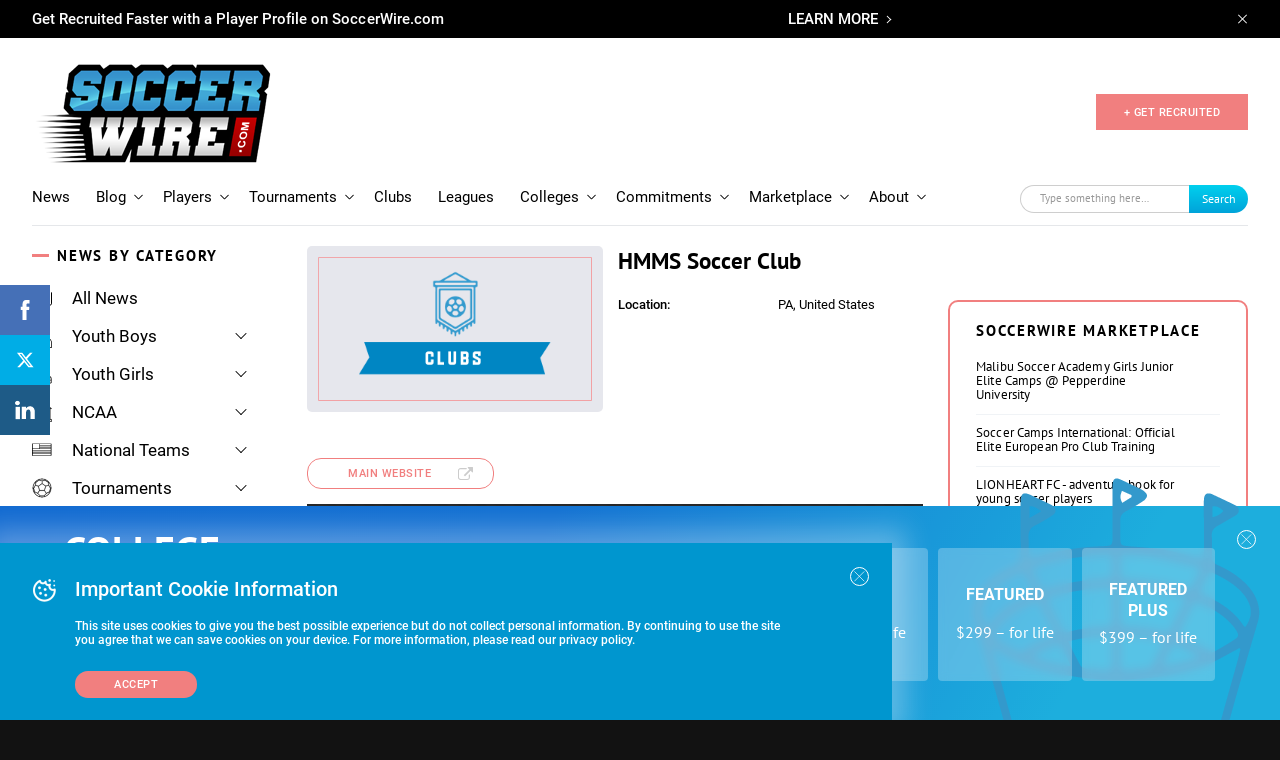

--- FILE ---
content_type: text/html; charset=UTF-8
request_url: https://www.soccerwire.com/club/hmms-eagle/
body_size: 39956
content:
<!doctype html>
<html lang="en">
<head>
    <title>HMMS Soccer Club - SoccerWire</title>
    <meta name="viewport" content="width=device-width, initial-scale=1">
        <link rel="shortcut icon" href="https://www.soccerwire.com/wp-content/themes/soccer-wire/favicon.png" type="image/png">
    <link rel="icon" href="https://www.soccerwire.com/wp-content/themes/soccer-wire/favicon.png" type="image/png">
    <link rel="shortcut icon" href="https://www.soccerwire.com/wp-content/themes/soccer-wire/favicon.ico" />
    <link rel="icon" href="https://www.soccerwire.com/wp-content/themes/soccer-wire/favicon.ico" />
    <link rel="alternate" type="application/rss+xml" title="The SoccerWire Podcast" href="https://thesoccerwirepodcast.libsyn.com/rss" />
    <meta name='robots' content='index, follow, max-image-preview:large, max-snippet:-1, max-video-preview:-1' />

	<!-- This site is optimized with the Yoast SEO plugin v21.9.1 - https://yoast.com/wordpress/plugins/seo/ -->
	<link rel="canonical" href="https://www.soccerwire.com/club/hmms-eagle/" />
	<meta property="og:locale" content="en_US" />
	<meta property="og:type" content="article" />
	<meta property="og:title" content="HMMS Soccer Club - SoccerWire" />
	<meta property="og:url" content="https://www.soccerwire.com/club/hmms-eagle/" />
	<meta property="og:site_name" content="SoccerWire" />
	<meta property="article:publisher" content="https://www.facebook.com/SoccerWire/" />
	<meta property="article:modified_time" content="2020-02-05T15:44:46+00:00" />
	<meta property="og:image" content="https://www.soccerwire.com/wp-content/uploads/2020/07/SoccerWire.png" />
	<meta property="og:image:width" content="393" />
	<meta property="og:image:height" content="221" />
	<meta property="og:image:type" content="image/png" />
	<meta name="twitter:card" content="summary_large_image" />
	<meta name="twitter:site" content="@thesoccerwire" />
	<script type="application/ld+json" class="yoast-schema-graph">{"@context":"https://schema.org","@graph":[{"@type":"WebPage","@id":"https://www.soccerwire.com/club/hmms-eagle/","url":"https://www.soccerwire.com/club/hmms-eagle/","name":"HMMS Soccer Club - SoccerWire","isPartOf":{"@id":"https://www.soccerwire.com/#website"},"datePublished":"2019-04-02T10:42:09+00:00","dateModified":"2020-02-05T15:44:46+00:00","breadcrumb":{"@id":"https://www.soccerwire.com/club/hmms-eagle/#breadcrumb"},"inLanguage":"en-US","potentialAction":[{"@type":"ReadAction","target":["https://www.soccerwire.com/club/hmms-eagle/"]}]},{"@type":"BreadcrumbList","@id":"https://www.soccerwire.com/club/hmms-eagle/#breadcrumb","itemListElement":[{"@type":"ListItem","position":1,"name":"Home","item":"https://www.soccerwire.com/"},{"@type":"ListItem","position":2,"name":"HMMS Soccer Club"}]},{"@type":"WebSite","@id":"https://www.soccerwire.com/#website","url":"https://www.soccerwire.com/","name":"SoccerWire","description":"Find Your Soccer","potentialAction":[{"@type":"SearchAction","target":{"@type":"EntryPoint","urlTemplate":"https://www.soccerwire.com/?s={search_term_string}"},"query-input":"required name=search_term_string"}],"inLanguage":"en-US"}]}</script>
	<!-- / Yoast SEO plugin. -->


<link rel='dns-prefetch' href='//www.google.com' />
<script type="text/javascript">
/* <![CDATA[ */
window._wpemojiSettings = {"baseUrl":"https:\/\/s.w.org\/images\/core\/emoji\/14.0.0\/72x72\/","ext":".png","svgUrl":"https:\/\/s.w.org\/images\/core\/emoji\/14.0.0\/svg\/","svgExt":".svg","source":{"concatemoji":"https:\/\/www.soccerwire.com\/wp-includes\/js\/wp-emoji-release.min.js?ver=6.4.3"}};
/*! This file is auto-generated */
!function(i,n){var o,s,e;function c(e){try{var t={supportTests:e,timestamp:(new Date).valueOf()};sessionStorage.setItem(o,JSON.stringify(t))}catch(e){}}function p(e,t,n){e.clearRect(0,0,e.canvas.width,e.canvas.height),e.fillText(t,0,0);var t=new Uint32Array(e.getImageData(0,0,e.canvas.width,e.canvas.height).data),r=(e.clearRect(0,0,e.canvas.width,e.canvas.height),e.fillText(n,0,0),new Uint32Array(e.getImageData(0,0,e.canvas.width,e.canvas.height).data));return t.every(function(e,t){return e===r[t]})}function u(e,t,n){switch(t){case"flag":return n(e,"\ud83c\udff3\ufe0f\u200d\u26a7\ufe0f","\ud83c\udff3\ufe0f\u200b\u26a7\ufe0f")?!1:!n(e,"\ud83c\uddfa\ud83c\uddf3","\ud83c\uddfa\u200b\ud83c\uddf3")&&!n(e,"\ud83c\udff4\udb40\udc67\udb40\udc62\udb40\udc65\udb40\udc6e\udb40\udc67\udb40\udc7f","\ud83c\udff4\u200b\udb40\udc67\u200b\udb40\udc62\u200b\udb40\udc65\u200b\udb40\udc6e\u200b\udb40\udc67\u200b\udb40\udc7f");case"emoji":return!n(e,"\ud83e\udef1\ud83c\udffb\u200d\ud83e\udef2\ud83c\udfff","\ud83e\udef1\ud83c\udffb\u200b\ud83e\udef2\ud83c\udfff")}return!1}function f(e,t,n){var r="undefined"!=typeof WorkerGlobalScope&&self instanceof WorkerGlobalScope?new OffscreenCanvas(300,150):i.createElement("canvas"),a=r.getContext("2d",{willReadFrequently:!0}),o=(a.textBaseline="top",a.font="600 32px Arial",{});return e.forEach(function(e){o[e]=t(a,e,n)}),o}function t(e){var t=i.createElement("script");t.src=e,t.defer=!0,i.head.appendChild(t)}"undefined"!=typeof Promise&&(o="wpEmojiSettingsSupports",s=["flag","emoji"],n.supports={everything:!0,everythingExceptFlag:!0},e=new Promise(function(e){i.addEventListener("DOMContentLoaded",e,{once:!0})}),new Promise(function(t){var n=function(){try{var e=JSON.parse(sessionStorage.getItem(o));if("object"==typeof e&&"number"==typeof e.timestamp&&(new Date).valueOf()<e.timestamp+604800&&"object"==typeof e.supportTests)return e.supportTests}catch(e){}return null}();if(!n){if("undefined"!=typeof Worker&&"undefined"!=typeof OffscreenCanvas&&"undefined"!=typeof URL&&URL.createObjectURL&&"undefined"!=typeof Blob)try{var e="postMessage("+f.toString()+"("+[JSON.stringify(s),u.toString(),p.toString()].join(",")+"));",r=new Blob([e],{type:"text/javascript"}),a=new Worker(URL.createObjectURL(r),{name:"wpTestEmojiSupports"});return void(a.onmessage=function(e){c(n=e.data),a.terminate(),t(n)})}catch(e){}c(n=f(s,u,p))}t(n)}).then(function(e){for(var t in e)n.supports[t]=e[t],n.supports.everything=n.supports.everything&&n.supports[t],"flag"!==t&&(n.supports.everythingExceptFlag=n.supports.everythingExceptFlag&&n.supports[t]);n.supports.everythingExceptFlag=n.supports.everythingExceptFlag&&!n.supports.flag,n.DOMReady=!1,n.readyCallback=function(){n.DOMReady=!0}}).then(function(){return e}).then(function(){var e;n.supports.everything||(n.readyCallback(),(e=n.source||{}).concatemoji?t(e.concatemoji):e.wpemoji&&e.twemoji&&(t(e.twemoji),t(e.wpemoji)))}))}((window,document),window._wpemojiSettings);
/* ]]> */
</script>
<style id='wp-emoji-styles-inline-css' type='text/css'>

	img.wp-smiley, img.emoji {
		display: inline !important;
		border: none !important;
		box-shadow: none !important;
		height: 1em !important;
		width: 1em !important;
		margin: 0 0.07em !important;
		vertical-align: -0.1em !important;
		background: none !important;
		padding: 0 !important;
	}
</style>
<link rel='stylesheet' id='wp-block-library-css' href='https://www.soccerwire.com/wp-includes/css/dist/block-library/style.min.css?ver=6.4.3' type='text/css' media='all' />
<style id='elasticpress-related-posts-style-inline-css' type='text/css'>
.editor-styles-wrapper .wp-block-elasticpress-related-posts ul,.wp-block-elasticpress-related-posts ul{list-style-type:none;padding:0}.editor-styles-wrapper .wp-block-elasticpress-related-posts ul li a>div{display:inline}

</style>
<style id='classic-theme-styles-inline-css' type='text/css'>
/*! This file is auto-generated */
.wp-block-button__link{color:#fff;background-color:#32373c;border-radius:9999px;box-shadow:none;text-decoration:none;padding:calc(.667em + 2px) calc(1.333em + 2px);font-size:1.125em}.wp-block-file__button{background:#32373c;color:#fff;text-decoration:none}
</style>
<style id='global-styles-inline-css' type='text/css'>
body{--wp--preset--color--black: #000000;--wp--preset--color--cyan-bluish-gray: #abb8c3;--wp--preset--color--white: #ffffff;--wp--preset--color--pale-pink: #f78da7;--wp--preset--color--vivid-red: #cf2e2e;--wp--preset--color--luminous-vivid-orange: #ff6900;--wp--preset--color--luminous-vivid-amber: #fcb900;--wp--preset--color--light-green-cyan: #7bdcb5;--wp--preset--color--vivid-green-cyan: #00d084;--wp--preset--color--pale-cyan-blue: #8ed1fc;--wp--preset--color--vivid-cyan-blue: #0693e3;--wp--preset--color--vivid-purple: #9b51e0;--wp--preset--gradient--vivid-cyan-blue-to-vivid-purple: linear-gradient(135deg,rgba(6,147,227,1) 0%,rgb(155,81,224) 100%);--wp--preset--gradient--light-green-cyan-to-vivid-green-cyan: linear-gradient(135deg,rgb(122,220,180) 0%,rgb(0,208,130) 100%);--wp--preset--gradient--luminous-vivid-amber-to-luminous-vivid-orange: linear-gradient(135deg,rgba(252,185,0,1) 0%,rgba(255,105,0,1) 100%);--wp--preset--gradient--luminous-vivid-orange-to-vivid-red: linear-gradient(135deg,rgba(255,105,0,1) 0%,rgb(207,46,46) 100%);--wp--preset--gradient--very-light-gray-to-cyan-bluish-gray: linear-gradient(135deg,rgb(238,238,238) 0%,rgb(169,184,195) 100%);--wp--preset--gradient--cool-to-warm-spectrum: linear-gradient(135deg,rgb(74,234,220) 0%,rgb(151,120,209) 20%,rgb(207,42,186) 40%,rgb(238,44,130) 60%,rgb(251,105,98) 80%,rgb(254,248,76) 100%);--wp--preset--gradient--blush-light-purple: linear-gradient(135deg,rgb(255,206,236) 0%,rgb(152,150,240) 100%);--wp--preset--gradient--blush-bordeaux: linear-gradient(135deg,rgb(254,205,165) 0%,rgb(254,45,45) 50%,rgb(107,0,62) 100%);--wp--preset--gradient--luminous-dusk: linear-gradient(135deg,rgb(255,203,112) 0%,rgb(199,81,192) 50%,rgb(65,88,208) 100%);--wp--preset--gradient--pale-ocean: linear-gradient(135deg,rgb(255,245,203) 0%,rgb(182,227,212) 50%,rgb(51,167,181) 100%);--wp--preset--gradient--electric-grass: linear-gradient(135deg,rgb(202,248,128) 0%,rgb(113,206,126) 100%);--wp--preset--gradient--midnight: linear-gradient(135deg,rgb(2,3,129) 0%,rgb(40,116,252) 100%);--wp--preset--font-size--small: 13px;--wp--preset--font-size--medium: 20px;--wp--preset--font-size--large: 36px;--wp--preset--font-size--x-large: 42px;--wp--preset--spacing--20: 0.44rem;--wp--preset--spacing--30: 0.67rem;--wp--preset--spacing--40: 1rem;--wp--preset--spacing--50: 1.5rem;--wp--preset--spacing--60: 2.25rem;--wp--preset--spacing--70: 3.38rem;--wp--preset--spacing--80: 5.06rem;--wp--preset--shadow--natural: 6px 6px 9px rgba(0, 0, 0, 0.2);--wp--preset--shadow--deep: 12px 12px 50px rgba(0, 0, 0, 0.4);--wp--preset--shadow--sharp: 6px 6px 0px rgba(0, 0, 0, 0.2);--wp--preset--shadow--outlined: 6px 6px 0px -3px rgba(255, 255, 255, 1), 6px 6px rgba(0, 0, 0, 1);--wp--preset--shadow--crisp: 6px 6px 0px rgba(0, 0, 0, 1);}:where(.is-layout-flex){gap: 0.5em;}:where(.is-layout-grid){gap: 0.5em;}body .is-layout-flow > .alignleft{float: left;margin-inline-start: 0;margin-inline-end: 2em;}body .is-layout-flow > .alignright{float: right;margin-inline-start: 2em;margin-inline-end: 0;}body .is-layout-flow > .aligncenter{margin-left: auto !important;margin-right: auto !important;}body .is-layout-constrained > .alignleft{float: left;margin-inline-start: 0;margin-inline-end: 2em;}body .is-layout-constrained > .alignright{float: right;margin-inline-start: 2em;margin-inline-end: 0;}body .is-layout-constrained > .aligncenter{margin-left: auto !important;margin-right: auto !important;}body .is-layout-constrained > :where(:not(.alignleft):not(.alignright):not(.alignfull)){max-width: var(--wp--style--global--content-size);margin-left: auto !important;margin-right: auto !important;}body .is-layout-constrained > .alignwide{max-width: var(--wp--style--global--wide-size);}body .is-layout-flex{display: flex;}body .is-layout-flex{flex-wrap: wrap;align-items: center;}body .is-layout-flex > *{margin: 0;}body .is-layout-grid{display: grid;}body .is-layout-grid > *{margin: 0;}:where(.wp-block-columns.is-layout-flex){gap: 2em;}:where(.wp-block-columns.is-layout-grid){gap: 2em;}:where(.wp-block-post-template.is-layout-flex){gap: 1.25em;}:where(.wp-block-post-template.is-layout-grid){gap: 1.25em;}.has-black-color{color: var(--wp--preset--color--black) !important;}.has-cyan-bluish-gray-color{color: var(--wp--preset--color--cyan-bluish-gray) !important;}.has-white-color{color: var(--wp--preset--color--white) !important;}.has-pale-pink-color{color: var(--wp--preset--color--pale-pink) !important;}.has-vivid-red-color{color: var(--wp--preset--color--vivid-red) !important;}.has-luminous-vivid-orange-color{color: var(--wp--preset--color--luminous-vivid-orange) !important;}.has-luminous-vivid-amber-color{color: var(--wp--preset--color--luminous-vivid-amber) !important;}.has-light-green-cyan-color{color: var(--wp--preset--color--light-green-cyan) !important;}.has-vivid-green-cyan-color{color: var(--wp--preset--color--vivid-green-cyan) !important;}.has-pale-cyan-blue-color{color: var(--wp--preset--color--pale-cyan-blue) !important;}.has-vivid-cyan-blue-color{color: var(--wp--preset--color--vivid-cyan-blue) !important;}.has-vivid-purple-color{color: var(--wp--preset--color--vivid-purple) !important;}.has-black-background-color{background-color: var(--wp--preset--color--black) !important;}.has-cyan-bluish-gray-background-color{background-color: var(--wp--preset--color--cyan-bluish-gray) !important;}.has-white-background-color{background-color: var(--wp--preset--color--white) !important;}.has-pale-pink-background-color{background-color: var(--wp--preset--color--pale-pink) !important;}.has-vivid-red-background-color{background-color: var(--wp--preset--color--vivid-red) !important;}.has-luminous-vivid-orange-background-color{background-color: var(--wp--preset--color--luminous-vivid-orange) !important;}.has-luminous-vivid-amber-background-color{background-color: var(--wp--preset--color--luminous-vivid-amber) !important;}.has-light-green-cyan-background-color{background-color: var(--wp--preset--color--light-green-cyan) !important;}.has-vivid-green-cyan-background-color{background-color: var(--wp--preset--color--vivid-green-cyan) !important;}.has-pale-cyan-blue-background-color{background-color: var(--wp--preset--color--pale-cyan-blue) !important;}.has-vivid-cyan-blue-background-color{background-color: var(--wp--preset--color--vivid-cyan-blue) !important;}.has-vivid-purple-background-color{background-color: var(--wp--preset--color--vivid-purple) !important;}.has-black-border-color{border-color: var(--wp--preset--color--black) !important;}.has-cyan-bluish-gray-border-color{border-color: var(--wp--preset--color--cyan-bluish-gray) !important;}.has-white-border-color{border-color: var(--wp--preset--color--white) !important;}.has-pale-pink-border-color{border-color: var(--wp--preset--color--pale-pink) !important;}.has-vivid-red-border-color{border-color: var(--wp--preset--color--vivid-red) !important;}.has-luminous-vivid-orange-border-color{border-color: var(--wp--preset--color--luminous-vivid-orange) !important;}.has-luminous-vivid-amber-border-color{border-color: var(--wp--preset--color--luminous-vivid-amber) !important;}.has-light-green-cyan-border-color{border-color: var(--wp--preset--color--light-green-cyan) !important;}.has-vivid-green-cyan-border-color{border-color: var(--wp--preset--color--vivid-green-cyan) !important;}.has-pale-cyan-blue-border-color{border-color: var(--wp--preset--color--pale-cyan-blue) !important;}.has-vivid-cyan-blue-border-color{border-color: var(--wp--preset--color--vivid-cyan-blue) !important;}.has-vivid-purple-border-color{border-color: var(--wp--preset--color--vivid-purple) !important;}.has-vivid-cyan-blue-to-vivid-purple-gradient-background{background: var(--wp--preset--gradient--vivid-cyan-blue-to-vivid-purple) !important;}.has-light-green-cyan-to-vivid-green-cyan-gradient-background{background: var(--wp--preset--gradient--light-green-cyan-to-vivid-green-cyan) !important;}.has-luminous-vivid-amber-to-luminous-vivid-orange-gradient-background{background: var(--wp--preset--gradient--luminous-vivid-amber-to-luminous-vivid-orange) !important;}.has-luminous-vivid-orange-to-vivid-red-gradient-background{background: var(--wp--preset--gradient--luminous-vivid-orange-to-vivid-red) !important;}.has-very-light-gray-to-cyan-bluish-gray-gradient-background{background: var(--wp--preset--gradient--very-light-gray-to-cyan-bluish-gray) !important;}.has-cool-to-warm-spectrum-gradient-background{background: var(--wp--preset--gradient--cool-to-warm-spectrum) !important;}.has-blush-light-purple-gradient-background{background: var(--wp--preset--gradient--blush-light-purple) !important;}.has-blush-bordeaux-gradient-background{background: var(--wp--preset--gradient--blush-bordeaux) !important;}.has-luminous-dusk-gradient-background{background: var(--wp--preset--gradient--luminous-dusk) !important;}.has-pale-ocean-gradient-background{background: var(--wp--preset--gradient--pale-ocean) !important;}.has-electric-grass-gradient-background{background: var(--wp--preset--gradient--electric-grass) !important;}.has-midnight-gradient-background{background: var(--wp--preset--gradient--midnight) !important;}.has-small-font-size{font-size: var(--wp--preset--font-size--small) !important;}.has-medium-font-size{font-size: var(--wp--preset--font-size--medium) !important;}.has-large-font-size{font-size: var(--wp--preset--font-size--large) !important;}.has-x-large-font-size{font-size: var(--wp--preset--font-size--x-large) !important;}
.wp-block-navigation a:where(:not(.wp-element-button)){color: inherit;}
:where(.wp-block-post-template.is-layout-flex){gap: 1.25em;}:where(.wp-block-post-template.is-layout-grid){gap: 1.25em;}
:where(.wp-block-columns.is-layout-flex){gap: 2em;}:where(.wp-block-columns.is-layout-grid){gap: 2em;}
.wp-block-pullquote{font-size: 1.5em;line-height: 1.6;}
</style>
<link rel='stylesheet' id='ctct_form_styles-css' href='https://www.soccerwire.com/wp-content/plugins/constant-contact-forms/assets/css/style.css?ver=2.6.1' type='text/css' media='all' />
<link rel='stylesheet' id='styles-css' href='https://www.soccerwire.com/wp-content/themes/soccer-wire/assets/css/main.css?ver=1712668758' type='text/css' media='all' />
<link rel='stylesheet' id='elasticpress-facets-css' href='https://www.soccerwire.com/wp-content/plugins/elasticpress/dist/css/facets-styles.css?ver=7d568203f3965dc85d8a' type='text/css' media='all' />
<link rel='stylesheet' id='tablepress-default-css' href='https://www.soccerwire.com/wp-content/plugins/tablepress/css/build/default.css?ver=2.4.4' type='text/css' media='all' />
<script type="text/javascript" src="https://www.soccerwire.com/wp-content/themes/soccer-wire/assets/js/vendor/jquery.min.js?ver=2.5.1" id="vendor/jquery.min-js"></script>
<script type="text/javascript" src="https://www.soccerwire.com/wp-content/themes/soccer-wire/assets/js/vendor/js.cookie.js?ver=2.5.1" id="vendor/js.cookie-js"></script>
<script type="text/javascript" src="https://www.soccerwire.com/wp-content/themes/soccer-wire/assets/js/vendor/owl.carousel.min.js?ver=2.5.1" id="vendor/owl.carousel.min-js"></script>
<script type="text/javascript" src="https://www.soccerwire.com/wp-content/themes/soccer-wire/assets/js/vendor/jquery.matchHeight.js?ver=2.5.1" id="vendor/jquery.matchHeight-js"></script>
<script type="text/javascript" src="https://www.soccerwire.com/wp-content/themes/soccer-wire/assets/js/vendor/scroll-lock.min.js?ver=2.5.1" id="vendor/scroll-lock.min-js"></script>
<script type="text/javascript" src="https://www.soccerwire.com/wp-content/themes/soccer-wire/assets/js/vendor/perfect-scrollbar.min.js?ver=2.5.1" id="vendor/perfect-scrollbar.min-js"></script>
<script type="text/javascript" src="https://www.soccerwire.com/wp-content/themes/soccer-wire/assets/js/vendor/underscore.js?ver=2.5.1" id="vendor/underscore-js"></script>
<script type="text/javascript" src="https://www.soccerwire.com/wp-content/themes/soccer-wire/assets/js/vendor/lodash.js?ver=2.5.1" id="vendor/lodash-js"></script>
<script type="text/javascript" src="https://www.soccerwire.com/wp-content/themes/soccer-wire/assets/js/vendor/modernizr.js?ver=2.5.1" id="vendor/modernizr-js"></script>
<script type="text/javascript" src="https://www.soccerwire.com/wp-content/themes/soccer-wire/assets/js/google-premier-partners.js?ver=2.5.1" id="google-premier-partners-js"></script>
<script type="text/javascript" src="https://www.soccerwire.com/wp-content/themes/soccer-wire/assets/js/vendor/riot.min.js?ver=2.5.1" id="vendor/riot.min-js"></script>
<script type="text/javascript" src="https://www.soccerwire.com/wp-content/themes/soccer-wire/assets/js/vendor/nicescroll.js?ver=2.5.1" id="vendor/nicescroll-js"></script>
<script type="text/javascript" src="https://www.soccerwire.com/wp-content/themes/soccer-wire/assets/js/popup.js?ver=2.5.1" id="popup-js"></script>
<script type="text/javascript" src="https://www.soccerwire.com/wp-content/themes/soccer-wire/assets/js/listing-table.js?ver=2.5.1" id="listing-table-js"></script>
<script type="text/javascript" src="https://www.soccerwire.com/wp-content/themes/soccer-wire/assets/js/listing.js?ver=2.5.1" id="listing-js"></script>
<script type="text/javascript" src="https://www.soccerwire.com/wp-content/themes/soccer-wire/assets/js/elastic.js?ver=2.5.1" id="elastic-js"></script>
<script type="text/javascript" src="https://www.soccerwire.com/wp-content/themes/soccer-wire/assets/js/vendor/jquery.basictable.min.js?ver=2.5.1" id="vendor/jquery.basictable.min-js"></script>
<script type="text/javascript" src="https://www.soccerwire.com/wp-content/themes/soccer-wire/assets/js/general.js?ver=2.5.1" id="general-js"></script>
<script type="text/javascript" src="https://www.soccerwire.com/wp-content/themes/soccer-wire/assets/js/header.js?ver=2.5.1" id="header-js"></script>
<script type="text/javascript" src="https://www.soccerwire.com/wp-content/themes/soccer-wire/assets/js/filter-listing.js?ver=2.5.1" id="filter-listing-js"></script>
<script type="text/javascript" src="https://www.soccerwire.com/wp-content/themes/soccer-wire/assets/js/filter-sidebar.js?ver=2.5.1" id="filter-sidebar-js"></script>
<script type="text/javascript" src="https://www.soccerwire.com/wp-content/themes/soccer-wire/assets/js/bar-cookie.js?ver=2.5.1" id="bar-cookie-js"></script>
<script type="text/javascript" src="https://www.soccerwire.com/wp-content/themes/soccer-wire/assets/js/filter.js?ver=2.5.1" id="filter-js"></script>
<script type="text/javascript" src="https://www.soccerwire.com/wp-content/themes/soccer-wire/assets/js/navs.js?ver=2.5.1" id="navs-js"></script>
<script type="text/javascript" src="https://www.soccerwire.com/wp-content/themes/soccer-wire/assets/js/sliders.js?ver=2.5.1" id="sliders-js"></script>
<script type="text/javascript" src="https://www.soccerwire.com/wp-content/themes/soccer-wire/assets/js/drop-downs.js?ver=2.5.1" id="drop-downs-js"></script>
<script type="text/javascript" src="https://www.soccerwire.com/wp-content/themes/soccer-wire/assets/js/video-iframe.js?ver=2.5.1" id="video-iframe-js"></script>
<script type="text/javascript" src="https://www.soccerwire.com/wp-content/themes/soccer-wire/assets/js/block-wrapper.js?ver=2.5.1" id="block-wrapper-js"></script>
<script type="text/javascript" src="https://www.soccerwire.com/wp-content/themes/soccer-wire/assets/js/wufoo-preloader.js?ver=2.5.1" id="wufoo-preloader-js"></script>
<script type="text/javascript" src="https://www.soccerwire.com/wp-content/themes/soccer-wire/assets/js/search-sort.js?ver=2.5.1" id="search-sort-js"></script>
<script type="text/javascript" src="https://www.soccerwire.com/wp-content/themes/soccer-wire/assets/js/pricing-block.js?ver=2.5.1" id="pricing-block-js"></script>
<script type="text/javascript" src="https://www.soccerwire.com/wp-content/themes/soccer-wire/assets/js/tournaments-listing.js?ver=2.5.1" id="tournaments-listing-js"></script>
<script type="text/javascript" src="https://www.soccerwire.com/wp-content/themes/soccer-wire/assets/js/related-block-loadmore.js?ver=2.5.1" id="related-block-loadmore-js"></script>
<script type="text/javascript" src="https://www.soccerwire.com/wp-content/themes/soccer-wire/assets/js/related-news-load-more.js?ver=2.5.1" id="related-news-load-more-js"></script>
<script type="text/javascript" src="https://www.soccerwire.com/wp-content/themes/soccer-wire/assets/js/player-inset-block.js?ver=2.5.1" id="player-inset-block-js"></script>
<link rel="https://api.w.org/" href="https://www.soccerwire.com/wp-json/" /><link rel="alternate" type="application/json" href="https://www.soccerwire.com/wp-json/wp/v2/clubs/1668" /><link rel="EditURI" type="application/rsd+xml" title="RSD" href="https://www.soccerwire.com/xmlrpc.php?rsd" />
<meta name="generator" content="WordPress 6.4.3" />
<link rel='shortlink' href='https://www.soccerwire.com/?p=1668' />
<link rel="alternate" type="application/json+oembed" href="https://www.soccerwire.com/wp-json/oembed/1.0/embed?url=https%3A%2F%2Fwww.soccerwire.com%2Fclub%2Fhmms-eagle%2F" />
<link rel="alternate" type="text/xml+oembed" href="https://www.soccerwire.com/wp-json/oembed/1.0/embed?url=https%3A%2F%2Fwww.soccerwire.com%2Fclub%2Fhmms-eagle%2F&#038;format=xml" />
<link rel="icon" href="https://www.soccerwire.com/wp-content/uploads/2019/02/favicon.ico" sizes="32x32" />
<link rel="icon" href="https://www.soccerwire.com/wp-content/uploads/2019/02/favicon.ico" sizes="192x192" />
<link rel="apple-touch-icon" href="https://www.soccerwire.com/wp-content/uploads/2019/02/favicon.ico" />
<meta name="msapplication-TileImage" content="https://www.soccerwire.com/wp-content/uploads/2019/02/favicon.ico" />
    <!-- Begin Constant Contact Active Forms -->
    <script>
        var _ctct_m = "1a016c3e9c47e7475cd5e97a6a2508ce";
    </script>
    <script id="signupScript" src="//static.ctctcdn.com/js/signup-form-widget/current/signup-form-widget.min.js" async defer></script>
    <!-- End Constant Contact Active Forms -->
    <!-- Global site tag (gtag.js) - Google Analytics -->
<script async src="https://www.googletagmanager.com/gtag/js?id=UA-84460-12"></script>
<script>
 window.dataLayer = window.dataLayer || [];
 function gtag(){dataLayer.push(arguments);}
 gtag('js', new Date());

 gtag('config', 'UA-84460-12');
</script>

<script async src="https://securepubads.g.doubleclick.net/tag/js/gpt.js"></script>
<script>
  window.googletag = window.googletag || {cmd: []};
  googletag.cmd.push(function() {
    googletag.defineSlot('/2441806/Global_Rect_Main', [300, 250], 'div-gpt-ad-1686874001162-0').addService(googletag.pubads());
    googletag.defineSlot('/2441806/Global_Leaderboard', [728, 90], 'div-gpt-ad-1686874072623-0').addService(googletag.pubads());
    googletag.defineSlot('/2441806/Global_Rect_Article', [300, 250], 'div-gpt-ad-1686874236008-0').addService(googletag.pubads());
    googletag.defineSlot('/2441806/Global_Rectangle_2', [[300, 250], [300, 600]], 'div-gpt-ad-1686923084902-0').addService(googletag.pubads());
    googletag.defineSlot('/2441806/Global_News_SQ_LEFT', [250, 250], 'div-gpt-ad-1686923174530-0').addService(googletag.pubads()); 
    googletag.defineSlot('/2441806/Global_News_SQ_RIGHT', [250, 250], 'div-gpt-ad-1686923244137-0').addService(googletag.pubads());
    googletag.defineSlot('/2441806/Mobile_Global_Rect_Main', [[300, 50], [300, 100], [300, 250], [300, 75]], 'div-gpt-ad-1686924236704-0').addService(googletag.pubads());
    googletag.defineSlot('/2441806/mobile_rectangle_300_x_250', [[300, 250], [300, 75], [300, 100], [300, 50]], 'div-gpt-ad-1686924434270-0').addService(googletag.pubads());
    googletag.pubads().enableSingleRequest();
    googletag.enableServices();
  });
</script>

<script>
  googletag.cmd.push(function() {
    googletag.defineSlot('/2441806/Premier_Partner_230x58/Premier_Row_2', [234, 60], 'div-gpt-ad-1587571393548-0').addService(googletag.pubads());
    googletag.pubads().enableSingleRequest();
    googletag.pubads().collapseEmptyDivs();
    googletag.enableServices();
  });
</script>

<!-- /2441806/PP_R3[234,60] -->
<script>
googletag.cmd.push(function() {
    googletag.defineSlot('/2441806/Premier_Partner_230x58/Premier_Row_3', [234, 60], 'div-gpt-ad-1587571421789-0').addService(googletag.pubads());
    googletag.pubads().enableSingleRequest();
    googletag.pubads().collapseEmptyDivs();
    googletag.enableServices();
  });
</script> 


<!-- /2441806/PP_R4[234,60] -->
<script>
googletag.cmd.push(function() {
    googletag.defineSlot('/2441806/Premier_Partner_230x58/Premier_Row_4', [234, 60], 'div-gpt-ad-1587571459385-0').addService(googletag.pubads());
    googletag.pubads().enableSingleRequest();
    googletag.pubads().collapseEmptyDivs();
    googletag.enableServices();
  });
</script> 


<!-- /2441806/PP_R5[234,60] -->
<script>
   googletag.cmd.push(function() {
    googletag.defineSlot('/2441806/Premier_Partner_230x58/Premier_Row_5', [234, 60], 'div-gpt-ad-1587571485393-0').addService(googletag.pubads());
    googletag.pubads().enableSingleRequest();
    googletag.pubads().collapseEmptyDivs();
    googletag.enableServices();
  });
</script>

<!-- /2441806/PP_R6[234,60] -->
<script>
  googletag.cmd.push(function() {
    googletag.defineSlot('/2441806/Premier_Partner_230x58/Premier_Row_6', [234, 60], 'div-gpt-ad-1587571514192-0').addService(googletag.pubads());
    googletag.pubads().enableSingleRequest();
    googletag.pubads().collapseEmptyDivs();
    googletag.enableServices();
  });
</script>

<!-- Start of HubSpot Embed Code -->
<script type="text/javascript" id="hs-script-loader" async defer src="//js.hs-scripts.com/9106325.js"></script>
<!-- End of HubSpot Embed Code --></head>

<body >
    <!-- SVG sprite include -->
    <svg class="sprite" aria-hidden="true" style="position: absolute; width: 0; height: 0; overflow: hidden;" version="1.1"
xmlns="http://www.w3.org/2000/svg" xmlns:xlink="http://www.w3.org/1999/xlink">
<defs>
<symbol id="arrow-left" viewBox="0 0 32 32">
    <path d="M11.363 28.171l-10.757-10.707c-0.405-0.403-0.607-0.94-0.607-1.477s0.202-1.074 0.607-1.477l10.757-10.707c0.809-0.805 2.158-0.805 2.967 0s0.809 2.148 0 2.953l-7.115 7.082h22.693c1.147 0 2.091 0.94 2.091 2.081s-0.944 2.081-2.091 2.081h-22.862l7.25 7.216c0.809 0.805 0.809 2.148 0 2.953-0.809 0.839-2.057 0.839-2.934 0z"></path>
</symbol>
<symbol id="arrow-more" viewBox="0 0 40 32">
    <path d="M25.796 31.213l13.446-13.383c0.506-0.503 0.759-1.175 0.759-1.846s-0.253-1.342-0.759-1.846l-13.446-13.383c-1.012-1.007-2.698-1.007-3.709 0s-1.012 2.685 0 3.692l8.894 8.852h-28.367c-1.433 0-2.613 1.175-2.613 2.601s1.18 2.601 2.613 2.601h28.577l-9.062 9.020c-1.012 1.007-1.012 2.685 0 3.692 1.012 1.049 2.571 1.049 3.667 0z"></path>
</symbol>
<symbol id="arrow-right" viewBox="0 0 32 32">
    <path d="M20.637 28.171l10.757-10.707c0.405-0.403 0.607-0.94 0.607-1.477s-0.202-1.074-0.607-1.477l-10.757-10.707c-0.809-0.805-2.158-0.805-2.967 0s-0.809 2.148 0 2.953l7.115 7.082h-22.693c-1.147 0-2.091 0.94-2.091 2.081s0.944 2.081 2.091 2.081h22.862l-7.25 7.216c-0.809 0.805-0.809 2.148 0 2.953 0.809 0.839 2.057 0.839 2.934 0z"></path>
</symbol>
<g id="caret-accordion" stroke-width="1" fill="none" fill-rule="evenodd" stroke-linecap="round">
    <g id="SW-Article-" transform="translate(-1074.000000, -2737.000000)" fill-rule="nonzero" stroke-width="2">
        <polyline id="Path-9"
                  transform="translate(1082.500000, 2742.000000) rotate(-270.000000) translate(-1082.500000, -2742.000000) "
                  points="1079 2735 1086 2742 1079 2749"></polyline>
    </g>
</g>
<symbol id="caret-down" viewBox="0 0 45 32">
    <path stroke-width="6.4" stroke-miterlimit="4" stroke-linecap="round" stroke-linejoin="miter"
          d="M3.206 6.4l18.722 19.2 19.678-19.2"></path>
</symbol>
<symbol id="caret-right" viewBox="0 0 640 640">
    <path d="M240.707 17.489c23.063 22.512 248.395 259.044 248.395 259.044 12.304 12.083 18.484 27.808 18.484 43.533s-6.179 31.449-18.484 43.422c0 0-225.333 236.644-248.395 259.044-23.063 22.512-64.554 24.056-89.107 0-24.608-23.946-26.539-57.436 0-86.845l206.739-215.622-206.739-215.623c-26.539-29.409-24.608-62.954 0-86.955 24.553-24.056 66.044-22.567 89.107 0z"></path>
</symbol>
<symbol id="check" viewBox="0 0 40 32">
    <path stroke-width="4" stroke-miterlimit="4" stroke-linecap="butt" stroke-linejoin="miter"
          d="M0 16.965l14.029 11.035 21.971-28"></path>
</symbol>
<symbol id="date" viewBox="0 0 32 32">
    <path d="M27.554 2.667h-2.667v-2.667h-1.778v2.667h-14.221v-2.667h-1.778v2.667h-2.666c-2.451 0-4.445 1.994-4.445 4.445v20.443c0 2.451 1.994 4.445 4.445 4.445h23.109c2.451 0 4.445-1.994 4.445-4.445v-20.445c-0.002-2.451-1.996-4.443-4.445-4.443zM30.22 27.554c0 1.469-1.196 2.666-2.666 2.666h-23.109c-1.471 0-2.667-1.196-2.667-2.666v-15.998h28.442v15.998zM30.22 9.778h-28.442v-2.667c0-1.471 1.196-2.667 2.667-2.667h2.667v1.778h1.776v-1.776h14.221v1.778h1.778v-1.778h2.667c1.469 0 2.666 1.195 2.666 2.666v2.667z"></path>
</symbol>
<symbol id="filters" viewBox="0 0 38 32">
    <path fill="#d8d8d8" stroke="#000" stroke-width="1.3913" stroke-miterlimit="4" stroke-linecap="butt"
          stroke-linejoin="miter" style="fill: var(--color1, #d8d8d8)"
          d="M1.39 6.261h34.783c0.384 0 0.696 0.311 0.696 0.696s-0.311 0.696-0.696 0.696h-34.783c-0.384 0-0.696-0.311-0.696-0.696s0.311-0.696 0.696-0.696z"></path>
    <path fill="#d8d8d8" stroke="#000" stroke-width="1.3913" stroke-miterlimit="4" stroke-linecap="butt"
          stroke-linejoin="miter" style="fill: var(--color1, #d8d8d8)"
          d="M1.39 16h34.783c0.384 0 0.696 0.311 0.696 0.696s-0.311 0.696-0.696 0.696h-34.783c-0.384 0-0.696-0.311-0.696-0.696s0.311-0.696 0.696-0.696z"></path>
    <path fill="#d8d8d8" stroke="#000" stroke-width="1.3913" stroke-miterlimit="4" stroke-linecap="butt"
          stroke-linejoin="miter" style="fill: var(--color1, #d8d8d8)"
          d="M1.39 25.739h34.783c0.384 0 0.696 0.311 0.696 0.696s-0.311 0.696-0.696 0.696h-34.783c-0.384 0-0.696-0.311-0.696-0.696s0.311-0.696 0.696-0.696z"></path>
    <path fill="#fff" stroke="#000" stroke-width="2.7826" stroke-miterlimit="4" stroke-linecap="butt"
          stroke-linejoin="miter" style="fill: var(--color2, #fff)"
          d="M31.999 26.435c0 2.305-1.869 4.174-4.174 4.174s-4.174-1.869-4.174-4.174c0-2.305 1.869-4.174 4.174-4.174s4.174 1.869 4.174 4.174z"></path>
    <path fill="#fff" stroke="#000" stroke-width="2.7826" stroke-miterlimit="4" stroke-linecap="butt"
          stroke-linejoin="miter" style="fill: var(--color2, #fff)"
          d="M13.912 16.696c0 2.305-1.869 4.174-4.174 4.174s-4.174-1.869-4.174-4.174c0-2.305 1.869-4.174 4.174-4.174s4.174 1.869 4.174 4.174z"></path>
    <path fill="#fff" stroke="#000" stroke-width="2.7826" stroke-miterlimit="4" stroke-linecap="butt"
          stroke-linejoin="miter" style="fill: var(--color2, #fff)"
          d="M27.825 5.565c0 2.305-1.869 4.174-4.174 4.174s-4.174-1.869-4.174-4.174c0-2.305 1.869-4.174 4.174-4.174s4.174 1.869 4.174 4.174z"></path>
</symbol>
<symbol id="facebook" viewBox="0 0 17 32">
    <path d="M12.213 5.625h3.362v-5.625h-4.58c-1.469 0-2.686 0.26-3.652 0.781s-1.614 1.219-1.942 2.094c-0.329 0.875-0.531 1.521-0.609 1.938s-0.116 0.875-0.116 1.375v4.438h-3.014v5.375h3.014v16h6.145v-16h4.174c0.232-1.75 0.406-3.542 0.522-5.375h-4.638v-3.75c0-0.25 0.135-0.521 0.406-0.813s0.58-0.438 0.928-0.438z"></path>
</symbol>
<symbol id="instagram" viewBox="0 0 30 32">
    <path d="M14.462 8.828c1.334 0 2.572 0.341 3.712 1.022s2.044 1.604 2.712 2.769c0.667 1.165 1.001 2.429 1.001 3.791s-0.334 2.626-1.001 3.791c-0.667 1.165-1.571 2.088-2.712 2.769s-2.378 1.022-3.712 1.022c-1.334 0-2.572-0.341-3.712-1.022s-2.044-1.604-2.712-2.769c-0.667-1.165-1.001-2.429-1.001-3.791s0.334-2.626 1.001-3.791c0.667-1.165 1.571-2.088 2.712-2.769s2.378-1.022 3.712-1.022zM14.462 21.355c1.334 0 2.475-0.484 3.422-1.451s1.42-2.132 1.42-3.494c0-1.363-0.473-2.527-1.42-3.495s-2.087-1.451-3.422-1.451c-1.334 0-2.475 0.484-3.422 1.451s-1.42 2.132-1.42 3.495c0 1.363 0.473 2.527 1.42 3.494s2.087 1.451 3.422 1.451zM23.952 8.498c-0.043 0.484-0.226 0.901-0.549 1.253s-0.721 0.527-1.194 0.527c-0.473 0-0.882-0.176-1.227-0.527s-0.516-0.769-0.516-1.253c0-0.484 0.172-0.901 0.516-1.253s0.753-0.527 1.227-0.527c0.473 0 0.882 0.176 1.227 0.527s0.516 0.769 0.516 1.253zM28.859 10.278c0.043 1.231 0.065 3.275 0.065 6.132s-0.032 4.912-0.097 6.165c-0.065 1.253-0.247 2.341-0.549 3.264-0.387 1.099-0.979 2.055-1.775 2.868s-1.732 1.418-2.808 1.813c-0.904 0.308-1.969 0.494-3.196 0.56s-3.239 0.099-6.036 0.099c-2.798 0-4.81-0.033-6.036-0.099s-2.292-0.275-3.196-0.626c-1.076-0.352-2.012-0.934-2.808-1.747s-1.388-1.769-1.775-2.868c-0.301-0.923-0.484-2.011-0.549-3.264s-0.097-3.308-0.097-6.165c0-2.857 0.032-4.912 0.097-6.165s0.247-2.341 0.549-3.264c0.387-1.099 0.979-2.055 1.775-2.868s1.732-1.418 2.808-1.813c0.904-0.308 1.969-0.494 3.196-0.56s3.239-0.099 6.036-0.099c2.798 0 4.81 0.033 6.036 0.099s2.292 0.253 3.196 0.56c1.076 0.396 2.012 1 2.808 1.813s1.388 1.769 1.775 2.868c0.301 0.923 0.495 2.022 0.581 3.297zM25.76 25.114c0.258-0.747 0.43-1.934 0.516-3.56 0.043-0.967 0.065-2.33 0.065-4.088v-2.11c0-1.802-0.022-3.165-0.065-4.088-0.086-1.67-0.258-2.857-0.516-3.56-0.516-1.363-1.442-2.308-2.776-2.835-0.689-0.264-1.851-0.44-3.486-0.527-0.947-0.044-2.281-0.066-4.003-0.066h-2.066c-1.722 0-3.056 0.022-4.003 0.066-1.593 0.088-2.755 0.264-3.486 0.527-1.334 0.527-2.26 1.473-2.776 2.835-0.258 0.703-0.43 1.89-0.516 3.56-0.043 0.967-0.065 2.33-0.065 4.088v2.11c0 1.758 0.022 3.121 0.065 4.088 0.086 1.626 0.258 2.813 0.516 3.56 0.56 1.363 1.485 2.308 2.776 2.835 0.732 0.264 1.894 0.44 3.486 0.527 0.947 0.044 2.281 0.066 4.003 0.066h2.066c1.765 0 3.099-0.022 4.003-0.066 1.636-0.088 2.798-0.264 3.486-0.527 1.334-0.571 2.26-1.516 2.776-2.835z"></path>
</symbol>
<symbol id="link" viewBox="0 0 37 32">
    <path d="M28.646 18.644h-1.332c-0.195 0-0.354 0.062-0.479 0.187-0.125 0.124-0.188 0.283-0.188 0.477v6.644c0 0.914-0.326 1.696-0.978 2.346s-1.437 0.976-2.353 0.976h-17.321c-0.916 0-1.7-0.325-2.353-0.976s-0.978-1.433-0.978-2.346v-17.276c0-0.914 0.326-1.696 0.978-2.346s1.437-0.976 2.353-0.976h14.656c0.195 0 0.354-0.062 0.479-0.187s0.187-0.284 0.187-0.478v-1.329c0-0.194-0.062-0.353-0.187-0.477s-0.284-0.187-0.479-0.187h-14.656c-1.651 0-3.064 0.585-4.237 1.755s-1.759 2.578-1.759 4.225v17.276c0 1.647 0.586 3.056 1.759 4.225s2.585 1.755 4.237 1.755h17.321c1.651 0 3.064-0.585 4.237-1.755s1.759-2.578 1.759-4.225v-6.644c0-0.194-0.062-0.353-0.188-0.478s-0.285-0.187-0.479-0.187z"></path>
    <path d="M36.91 0.434c-0.264-0.263-0.576-0.394-0.937-0.394h-10.659c-0.361 0-0.673 0.131-0.937 0.394s-0.396 0.574-0.396 0.934 0.132 0.671 0.396 0.935l3.664 3.654-13.573 13.538c-0.139 0.138-0.208 0.298-0.208 0.477s0.069 0.34 0.208 0.478l2.373 2.367c0.139 0.138 0.298 0.207 0.479 0.207s0.34-0.069 0.479-0.207l13.573-13.538 3.664 3.654c0.264 0.263 0.576 0.395 0.937 0.395s0.673-0.132 0.937-0.395c0.264-0.263 0.395-0.574 0.395-0.934v-10.631c-0-0.36-0.132-0.671-0.396-0.934z"></path>
</symbol>
<symbol id="linkedin" viewBox="0 0 35 32">
    <path d="M4.32 7.593c2.349 0 4.254-1.698 4.254-3.794 0-2.098-1.905-3.798-4.254-3.798-2.352 0-4.256 1.7-4.256 3.798 0 2.097 1.905 3.794 4.256 3.794z"></path>
    <path d="M1.038 32h7.633v-21.517h-7.633z"></path>
    <path d="M19.385 20.033c0-2.468 1.194-4.88 4.051-4.88s3.558 2.413 3.558 4.822v11.751h7.599v-12.232c0-8.498-5.14-9.963-8.301-9.963-3.159 0-4.901 1.044-6.907 3.575v-2.897h-7.621v21.517h7.621v-11.692z"></path>
</symbol>
<symbol id="phone" viewBox="0 0 32 32">
    <path d="M8.593 11.146l2.641-2.763c0.48-0.48 0.72-1.561 0-2.282l-5.042-5.645c0 0-1.2-0.841-2.281-0.24-0.96 0.601-4.802 3.603-3.721 10.209 1.2 7.327 14.045 20.299 21.368 21.38 6.602 1.081 9.603-2.642 10.204-3.723s-0.12-2.282-0.12-2.282l-5.762-5.045c-0.96-0.961-1.801-0.48-2.281 0l-2.641 2.642c-2.041 1.441-13.805-10.329-12.364-12.251z"></path>
</symbol>
<symbol id="search" viewBox="0 0 32 32">
    <path d="M30.938 29.137l-7.363-7.363c1.825-2.225 2.925-5.075 2.925-8.181 0-7.125-5.781-12.906-12.906-12.906-7.131 0-12.906 5.781-12.906 12.906s5.775 12.906 12.906 12.906c3.106 0 5.95-1.094 8.175-2.919l7.363 7.356c0.5 0.5 1.306 0.5 1.806 0 0.5-0.494 0.5-1.306 0-1.8zM13.594 23.931c-5.706 0-10.344-4.637-10.344-10.338s4.638-10.344 10.344-10.344c5.7 0 10.344 4.644 10.344 10.344s-4.644 10.338-10.344 10.338z"></path>
</symbol>
<symbol id="share" viewBox="0 0 28 32">
    <path d="M23.108 21.333c-1.222 0-2.344 0.415-3.243 1.107l-9.279-5.567c0.047-0.285 0.077-0.575 0.077-0.873s-0.031-0.588-0.077-0.873l9.279-5.567c0.899 0.692 2.021 1.107 3.243 1.107 2.945 0 5.333-2.388 5.333-5.333s-2.388-5.333-5.333-5.333-5.333 2.388-5.333 5.333c0 0.298 0.031 0.588 0.078 0.873l-9.279 5.567c-0.899-0.691-2.021-1.107-3.244-1.107-2.945 0-5.333 2.388-5.333 5.333s2.388 5.333 5.333 5.333c1.222 0 2.345-0.415 3.244-1.107l9.279 5.567c-0.047 0.285-0.078 0.575-0.078 0.873 0 2.945 2.388 5.333 5.333 5.333s5.333-2.388 5.333-5.333-2.388-5.333-5.333-5.333z"></path>
</symbol>
<symbol id="tournament-website" viewBox="0 0 36 32">
    <path d="M35.844 3.278c0-1.73-1.411-3.132-3.151-3.132h-29.542c-1.74 0-3.151 1.402-3.151 3.132v25.445c0 1.73 1.411 3.132 3.151 3.132h29.542c1.74 0 3.151-1.402 3.151-3.132v-25.445zM32.89 30.288h-29.542c-0.946-0.074-1.698-0.821-1.772-1.762v-18.203h32.693v18.203c0 0.861-0.512 1.762-1.379 1.762zM3.348 1.712h29.542c0.376-0.037 0.749 0.095 1.016 0.361s0.4 0.636 0.363 1.009v5.676h-32.693v-5.676c0-0.861 0.906-1.37 1.772-1.37z"></path>
    <path d="M10.438 7.466c1.349 0 2.442-1.087 2.442-2.427s-1.093-2.427-2.442-2.427c-1.349 0-2.442 1.087-2.442 2.427s1.093 2.427 2.442 2.427zM10.438 4.178c0.479 0 0.867 0.386 0.867 0.861s-0.388 0.861-0.867 0.861c-0.479 0-0.867-0.386-0.867-0.861s0.388-0.861 0.867-0.861z"></path>
    <path d="M15.755 7.466c1.349 0 2.442-1.087 2.442-2.427s-1.093-2.427-2.442-2.427c-1.349 0-2.442 1.087-2.442 2.427s1.093 2.427 2.442 2.427zM15.755 4.178c0.479 0 0.867 0.386 0.867 0.861s-0.388 0.861-0.867 0.861c-0.479 0-0.867-0.386-0.867-0.861s0.388-0.861 0.867-0.861z"></path>
    <path d="M5.12 7.466c1.349 0 2.442-1.087 2.442-2.427s-1.093-2.427-2.442-2.427c-1.349 0-2.442 1.087-2.442 2.427s1.093 2.427 2.442 2.427zM5.12 4.178c0.479 0 0.867 0.386 0.867 0.861s-0.388 0.861-0.867 0.861c-0.479 0-0.867-0.386-0.867-0.861s0.388-0.861 0.867-0.861z"></path>
</symbol>
<symbol id="twitter" viewBox="0 0 42 32">
    <path d="M34.951 7.979c0 0.167 0 0.341 0 0.522s0 0.355 0 0.522c0 2.674-0.453 5.375-1.359 8.104s-2.233 5.194-3.982 7.394c-1.749 2.2-3.913 3.997-6.492 5.389s-5.555 2.089-8.927 2.089c-2.063 0-4.039-0.32-5.926-0.961s-3.636-1.532-5.247-2.674c0.277 0.028 0.56 0.056 0.849 0.084s0.585 0.042 0.887 0.042c1.711 0 3.334-0.306 4.869-0.919s2.931-1.462 4.19-2.548c-1.585-0.028-3.001-0.564-4.246-1.608s-2.095-2.374-2.548-3.99c0.201 0.056 0.421 0.091 0.661 0.104s0.472 0.021 0.698 0.021c0.327 0 0.654-0.021 0.981-0.063s0.642-0.104 0.944-0.188c-1.661-0.39-3.051-1.323-4.171-2.799s-1.68-3.189-1.68-5.138c0-0.028 0-0.049 0-0.063s0-0.021 0-0.021c0.478 0.278 1 0.508 1.566 0.689s1.139 0.285 1.717 0.313c-0.981-0.724-1.768-1.678-2.359-2.862s-0.887-2.472-0.887-3.864c0-0.752 0.088-1.469 0.264-2.151s0.428-1.316 0.755-1.901c0.881 1.225 1.881 2.332 3.001 3.321s2.315 1.852 3.586 2.59c1.271 0.738 2.617 1.323 4.039 1.755s2.887 0.689 4.397 0.773c-0.076-0.306-0.126-0.613-0.151-0.919s-0.038-0.613-0.038-0.919c0-1.114 0.189-2.165 0.566-3.154s0.9-1.845 1.566-2.569c0.667-0.724 1.441-1.302 2.321-1.734s1.824-0.648 2.831-0.648c1.057 0 2.044 0.23 2.963 0.689s1.705 1.079 2.359 1.859c0.83-0.167 1.636-0.418 2.416-0.752s1.522-0.724 2.227-1.17c-0.277 0.919-0.692 1.762-1.246 2.527s-1.208 1.399-1.963 1.901c0.73-0.084 1.447-0.23 2.151-0.439s1.384-0.48 2.038-0.815c-0.478 0.808-1.025 1.567-1.642 2.277s-1.277 1.344-1.982 1.901z"></path>
</symbol>
<symbol viewBox="0 0 42 32" xmlns="http://www.w3.org/2000/svg" id="x_black">
    <path d="M31.5645 0.639648H36.9311L25.2064 13.6525L39 31.3596H28.1994L19.7405 20.6201L10.0614 31.3596H4.69104L17.2319 17.4412L4 0.639648H15.0741L22.7206 10.4557L31.5645 0.639648ZM29.6808 28.2402H32.6547L13.4584 3.59529H10.2674L29.6808 28.2402Z"
          fill="white"/>
</symbol>
<symbol id="youtube" viewBox="0 0 32 32">
    <path d="M31.681 9.6c0 0-0.313-2.206-1.275-3.175-1.219-1.275-2.581-1.281-3.206-1.356-4.475-0.325-11.194-0.325-11.194-0.325h-0.012c0 0-6.719 0-11.194 0.325-0.625 0.075-1.987 0.081-3.206 1.356-0.963 0.969-1.269 3.175-1.269 3.175s-0.319 2.588-0.319 5.181v2.425c0 2.587 0.319 5.181 0.319 5.181s0.313 2.206 1.269 3.175c1.219 1.275 2.819 1.231 3.531 1.369 2.563 0.244 10.881 0.319 10.881 0.319s6.725-0.012 11.2-0.331c0.625-0.075 1.988-0.081 3.206-1.356 0.962-0.969 1.275-3.175 1.275-3.175s0.319-2.587 0.319-5.181v-2.425c-0.006-2.588-0.325-5.181-0.325-5.181zM12.694 20.15v-8.994l8.644 4.513-8.644 4.481z"></path>
</symbol>
<symbol viewBox="0 0 16 14" xmlns="http://www.w3.org/2000/svg" id="close">
    <path d="M1 0l13.536 13.536m0-13.536L1 13.536" stroke="#FFF" stroke-linecap="round"></path>
</symbol>
<symbol id="icon-education" viewBox="0 0 32 32">
    <path d="M30.125 22.803v-12.952l1.265-0.473c0.366-0.137 0.61-0.487 0.61-0.878s-0.243-0.741-0.61-0.878l-15.062-5.625c-0.212-0.079-0.444-0.079-0.656 0l-15.063 5.625c-0.367 0.137-0.61 0.487-0.61 0.878s0.243 0.741 0.61 0.878l6.242 2.331c-1.478 4.169-1.105 6.363-1.164 7.103 0 0.311 0.154 0.602 0.412 0.776s0.585 0.21 0.874 0.094c0.022-0.009 2.201-0.87 4.339-0.87 1.978 0 4.082 1.654 4.102 1.67 0.342 0.274 0.829 0.274 1.171 0 0.58-0.464 2.449-1.67 4.102-1.67 2.127 0 4.318 0.862 4.339 0.87 0.289 0.115 0.616 0.080 0.874-0.094s0.412-0.465 0.412-0.776c-0.055-0.684 0.306-2.956-1.164-7.103l3.101-1.158v12.251c-0.482 0.26-0.902 0.728-1.227 1.377-0.418 0.836-0.648 1.927-0.648 3.071v1.875c0 0.518 0.42 0.938 0.938 0.938h3.75c0.518 0 0.938-0.42 0.938-0.938v-1.875c0-1.144-0.23-2.235-0.648-3.071-0.324-0.649-0.745-1.116-1.227-1.377zM16 3.876l12.383 4.624c-1.277 0.477-11.146 4.163-12.383 4.624-1.236-0.462-11.105-4.147-12.383-4.624l12.383-4.624zM24.43 17.514c-0.962-0.273-2.343-0.576-3.742-0.576-1.918 0-3.773 1.051-4.687 1.66-0.914-0.609-2.77-1.66-4.687-1.66-1.4 0-2.781 0.303-3.742 0.576 0.054-1.906 0.392-3.326 1.038-5.149l7.064 2.638c0.211 0.079 0.444 0.079 0.656 0l7.064-2.638c0.645 1.823 0.984 3.243 1.038 5.149zM30.125 28.188h-1.875v-0.938c0-0.846 0.164-1.66 0.45-2.232 0.24-0.479 0.455-0.58 0.487-0.58s0.248 0.101 0.487 0.58c0.286 0.572 0.45 1.386 0.45 2.232v0.938z"></path>
</symbol>
<symbol viewBox="0 0 26 26" xmlns="http://www.w3.org/2000/svg" id="price-accept">
    <path d="M13 0C5.82 0 0 5.82 0 13s5.82 13 13 13 13-5.82 13-13S20.18 0 13 0zm0 2.516A10.478 10.478 0 0 1 23.484 13 10.478 10.478 0 0 1 13 23.484 10.478 10.478 0 0 1 2.516 13 10.478 10.478 0 0 1 13 2.516zm7.35 6.829l-1.182-1.191a.629.629 0 0 0-.89-.004l-7.41 7.35-3.133-3.16a.629.629 0 0 0-.89-.003l-1.19 1.181a.629.629 0 0 0-.004.89l4.758 4.797a.629.629 0 0 0 .89.004l9.047-8.975a.63.63 0 0 0 .003-.89z"
          fill="#7EBA48"></path>
</symbol>
<symbol viewBox="0 0 19 19" xmlns="http://www.w3.org/2000/svg" id="info-ico">
    <g transform="translate(1 1)">
        <circle stroke-width="1.7" stroke-linecap="round" stroke-linejoin="round" cx="8.5" cy="8.5"
                r="8.5"></circle>
        <path d="M8.5 11.9V8.5" stroke-width="1.7" stroke-linecap="round" stroke-linejoin="round"></path>
        <path d="M8.5 5.95a.85.85 0 1 1 0-1.7.85.85 0 0 1 0 1.7z"></path>
    </g>
</symbol>
<symbol viewBox="0 0 26 26" xmlns="http://www.w3.org/2000/svg" id="price-decline">
    <path d="M13 0C5.819 0 0 5.819 0 13s5.819 13 13 13 13-5.819 13-13S20.181 0 13 0zm0 23.484A10.481 10.481 0 0 1 2.516 13 10.481 10.481 0 0 1 13 2.516 10.481 10.481 0 0 1 23.484 13 10.481 10.481 0 0 1 13 23.484zM18.336 9.74L15.076 13l3.26 3.26a.63.63 0 0 1 0 .892l-1.184 1.184a.63.63 0 0 1-.892 0L13 15.076l-3.26 3.26a.63.63 0 0 1-.892 0l-1.184-1.184a.63.63 0 0 1 0-.892l3.26-3.26-3.26-3.26a.63.63 0 0 1 0-.892l1.184-1.184a.63.63 0 0 1 .892 0l3.26 3.26 3.26-3.26a.63.63 0 0 1 .892 0l1.184 1.184a.63.63 0 0 1 0 .892z"
          fill="#FF5C5C"></path>
</symbol>
<symbol viewBox="0 0 24 24" xmlns="http://www.w3.org/2000/svg" id="post-share-facebook">
    <path d="M15.997 3.985h2.191V.169C17.81.117 16.51 0 14.996 0c-3.159 0-5.323 1.987-5.323 5.639V9H6.187v4.266h3.486V24h4.274V13.267h3.345l.531-4.266h-3.877V6.062c.001-1.233.333-2.077 2.051-2.077z"></path>
</symbol>
<symbol xmlns="http://www.w3.org/2000/svg" viewBox="0 0 512 512" id="post-share-twitter">
    <path d="M512 97.248c-19.04 8.352-39.328 13.888-60.48 16.576 21.76-12.992 38.368-33.408 46.176-58.016-20.288 12.096-42.688 20.64-66.56 25.408C411.872 60.704 384.416 48 354.464 48c-58.112 0-104.896 47.168-104.896 104.992 0 8.32.704 16.32 2.432 23.936-87.264-4.256-164.48-46.08-216.352-109.792-9.056 15.712-14.368 33.696-14.368 53.056 0 36.352 18.72 68.576 46.624 87.232-16.864-.32-33.408-5.216-47.424-12.928v1.152c0 51.008 36.384 93.376 84.096 103.136-8.544 2.336-17.856 3.456-27.52 3.456-6.72 0-13.504-.384-19.872-1.792 13.6 41.568 52.192 72.128 98.08 73.12-35.712 27.936-81.056 44.768-130.144 44.768-8.608 0-16.864-.384-25.12-1.44C46.496 446.88 101.6 464 161.024 464c193.152 0 298.752-160 298.752-298.688 0-4.64-.16-9.12-.384-13.568 20.832-14.784 38.336-33.248 52.608-54.496z"></path>
</symbol>
<symbol viewBox="0 0 22 22" fill="none" xmlns="http://www.w3.org/2000/svg" id="post-arrow">
    <rect x="-.5" y=".5" width="21" height="21" rx="10.5" transform="matrix(-1 0 0 1 21 0)"></rect>
    <path d="M12 7l-4 4 4 4" stroke-width=".8" stroke-linecap="round"></path>
</symbol>
<symbol viewBox="0 0 26 26" xmlns="http://www.w3.org/2000/svg" id="fb_icon">
    <circle cx="13" cy="13" r="13"></circle>
    <path fill-rule="evenodd" clip-rule="evenodd"
          d="M12.003 18.459h2.006v-5.727h1.504l.298-1.79h-1.802V9.647c0-.418.26-.857.631-.857h1.025V7h-1.256v.008c-1.964.074-2.367 1.257-2.402 2.499h-.004v1.436H11v1.79h1.003v5.726z"
          fill="#fff"></path>
</symbol>
<symbol viewBox="0 0 26 26" xmlns="http://www.w3.org/2000/svg" id="insta_icon">
    <circle cx="13" cy="13" r="13"></circle>
    <path fill-rule="evenodd" clip-rule="evenodd"
          d="M12.875 9.92c.542 0 1.045.138 1.508.415.463.277.83.652 1.102 1.125.27.473.406.986.406 1.54s-.135 1.067-.406 1.54a3.06 3.06 0 0 1-1.102 1.125 2.888 2.888 0 0 1-1.508.415 2.888 2.888 0 0 1-1.508-.415 3.06 3.06 0 0 1-1.102-1.125A3.047 3.047 0 0 1 9.86 13c0-.554.135-1.067.406-1.54a3.06 3.06 0 0 1 1.102-1.125 2.888 2.888 0 0 1 1.508-.415zm0 5.089c.542 0 1.005-.197 1.39-.59.385-.392.577-.865.577-1.419s-.192-1.027-.577-1.42a1.875 1.875 0 0 0-1.39-.589c-.542 0-1.005.197-1.39.59A1.956 1.956 0 0 0 10.908 13c0 .554.192 1.027.577 1.42.385.393.848.589 1.39.589zm3.855-5.223a.842.842 0 0 1-.223.509.632.632 0 0 1-.485.214.674.674 0 0 1-.498-.214.702.702 0 0 1-.21-.51c0-.196.07-.365.21-.508a.674.674 0 0 1 .498-.214.67.67 0 0 1 .499.214c.14.143.21.312.21.509zm1.994.723c.017.5.026 1.33.026 2.491 0 1.16-.013 1.995-.04 2.505-.026.508-.1.95-.222 1.325a3.131 3.131 0 0 1-.721 1.166c-.324.33-.704.575-1.141.736-.368.125-.8.201-1.299.228a51.78 51.78 0 0 1-2.452.04 51.78 51.78 0 0 1-2.452-.04 4.207 4.207 0 0 1-1.299-.255 2.786 2.786 0 0 1-1.14-.71 3.13 3.13 0 0 1-.722-1.165 5.149 5.149 0 0 1-.223-1.325A55.183 55.183 0 0 1 7 13c0-1.16.013-1.995.04-2.505.026-.508.1-.95.222-1.325.158-.447.398-.835.722-1.166a3.05 3.05 0 0 1 1.14-.736c.368-.125.8-.201 1.299-.228.498-.027 1.316-.04 2.452-.04s1.954.013 2.452.04c.499.027.931.103 1.299.228.437.16.817.406 1.14.736.324.33.564.72.722 1.166.122.375.2.821.236 1.339zm-1.26 6.027c.106-.304.176-.786.21-1.447.018-.393.027-.946.027-1.66v-.858c0-.732-.009-1.285-.026-1.66-.035-.679-.105-1.161-.21-1.447a1.913 1.913 0 0 0-1.128-1.152c-.28-.107-.752-.178-1.416-.214a37.488 37.488 0 0 0-1.626-.027h-.84c-.699 0-1.241.01-1.626.027-.647.036-1.119.107-1.416.214a1.913 1.913 0 0 0-1.128 1.152c-.105.286-.175.768-.21 1.447-.017.393-.026.946-.026 1.66v.858c0 .714.009 1.267.026 1.66.035.661.105 1.143.21 1.447.227.553.603.937 1.128 1.151.297.108.77.18 1.416.215.385.018.927.027 1.626.027h.84c.716 0 1.259-.01 1.626-.027.664-.036 1.136-.107 1.416-.215a2.01 2.01 0 0 0 1.128-1.151z"
          fill="#fff"></path>
</symbol>
<symbol viewBox="0 0 26 26" xmlns="http://www.w3.org/2000/svg" id="tiktok_icon">
    <path d="M13 0C10.4288 0 7.91543 0.762436 5.77759 2.19089C3.63975 3.61935 1.97351 5.64967 0.989572 8.02511C0.00563269 10.4006 -0.251811 13.0144 0.249797 15.5362C0.751405 18.0579 1.98953 20.3743 3.80762 22.1924C5.6257 24.0105 7.94208 25.2486 10.4638 25.7502C12.9856 26.2518 15.5994 25.9944 17.9749 25.0104C20.3503 24.0265 22.3806 22.3602 23.8091 20.2224C25.2376 18.0846 26 15.5712 26 13C25.9966 9.55324 24.6258 6.24864 22.1886 3.81141C19.7514 1.37419 16.4468 0.0034416 13 0ZM20.7207 10.0269V10.8667C20.7207 10.931 20.7079 10.9946 20.6829 11.0538C20.6579 11.113 20.6213 11.1667 20.5753 11.2115C20.5292 11.2563 20.4746 11.2915 20.4148 11.3149C20.3549 11.3383 20.291 11.3494 20.2267 11.3477C18.8542 11.2504 17.5411 10.7493 16.4528 9.9073V16.0537C16.4526 16.734 16.3169 17.4074 16.0535 18.0346C15.7901 18.6618 15.4044 19.2303 14.9188 19.7067C14.4289 20.195 13.8467 20.581 13.2061 20.8421C12.5656 21.1032 11.8795 21.2343 11.1878 21.2277C9.79671 21.2253 8.46161 20.6795 7.4672 19.7067C6.83461 19.0689 6.37897 18.2774 6.1451 17.4101C5.91123 16.5428 5.9072 15.6295 6.1334 14.7602C6.3401 13.9256 6.7574 13.1586 7.3463 12.5333C7.78548 11.9965 8.33908 11.5647 8.96661 11.2693C9.59415 10.974 10.2798 10.8227 10.9733 10.8264H12.0393V13.0403C12.0398 13.1046 12.0265 13.1683 12.0005 13.227C11.9744 13.2858 11.9361 13.3383 11.8881 13.3812C11.8401 13.424 11.7836 13.4561 11.7222 13.4753C11.6609 13.4945 11.5961 13.5005 11.5323 13.4927C10.9134 13.3068 10.2464 13.3685 9.67205 13.6647C9.09769 13.9609 8.66079 14.4686 8.45344 15.0807C8.24609 15.6928 8.2845 16.3615 8.56057 16.9458C8.83664 17.5302 9.3288 17.9845 9.9333 18.213C10.2843 18.4145 10.6769 18.5328 11.0799 18.5601C11.3919 18.5731 11.7039 18.5341 12.0003 18.4405C12.4953 18.2739 12.9259 17.9568 13.232 17.5335C13.538 17.1103 13.7041 16.602 13.7072 16.0797V4.8802C13.707 4.8188 13.719 4.75797 13.7424 4.7012C13.7657 4.64443 13.8001 4.59283 13.8434 4.54935C13.8868 4.50588 13.9383 4.47138 13.995 4.44785C14.0517 4.42431 14.1125 4.4122 14.1739 4.4122H16.0134C16.133 4.41203 16.2481 4.4578 16.335 4.54005C16.4218 4.6223 16.4738 4.73475 16.4801 4.8542C16.5474 5.42774 16.7296 5.98181 17.016 6.48328C17.3024 6.98474 17.6869 7.42329 18.1467 7.7727C18.7682 8.23925 19.5064 8.52534 20.28 8.5995C20.3959 8.60941 20.5042 8.66096 20.585 8.74461C20.6658 8.82827 20.7135 8.93835 20.7194 9.0545L20.7207 10.0269Z"
          fill="black"/>
</symbol>
<symbol viewBox="0 0 42 20" xmlns="http://www.w3.org/2000/svg" id="stars">
    <path d="M20.381 1.378a.678.678 0 0 1 1.238 0l1.996 4.449c.099.22.306.37.546.396l4.848.524a.678.678 0 0 1 .382 1.177l-3.614 3.274a.678.678 0 0 0-.208.641l1 4.773a.678.678 0 0 1-1.002.727l-4.23-2.426a.678.678 0 0 0-.674 0l-4.23 2.426a.678.678 0 0 1-1.001-.727l1-4.773a.678.678 0 0 0-.21-.641L12.61 7.924a.678.678 0 0 1 .382-1.177l4.848-.524a.678.678 0 0 0 .546-.396l1.996-4.449z"
          fill="url(#paint0_linear)"></path>
    <path d="M5.16 7.758a.373.373 0 0 1 .68 0l1.098 2.447c.055.12.169.204.3.218l2.667.288c.32.035.449.431.21.647l-1.988 1.8a.373.373 0 0 0-.114.354l.55 2.624a.373.373 0 0 1-.55.4l-2.328-1.334a.373.373 0 0 0-.37 0l-2.327 1.334a.373.373 0 0 1-.55-.4l.55-2.624a.373.373 0 0 0-.115-.353l-1.988-1.8a.373.373 0 0 1 .21-.648l2.667-.288a.373.373 0 0 0 .3-.218L5.16 7.758z"
          fill="url(#paint1_linear)"></path>
    <path d="M36.16 7.758a.373.373 0 0 1 .68 0l1.098 2.447c.055.12.169.204.3.218l2.667.288c.32.035.449.431.21.647l-1.988 1.8a.373.373 0 0 0-.114.354l.55 2.624a.373.373 0 0 1-.55.4l-2.328-1.334a.373.373 0 0 0-.37 0l-2.327 1.334a.373.373 0 0 1-.55-.4l.55-2.624a.373.373 0 0 0-.115-.353l-1.988-1.8a.373.373 0 0 1 .21-.648l2.667-.288a.373.373 0 0 0 .3-.218l1.098-2.447z"
          fill="url(#paint2_linear)"></path>
    <defs>
        <linearGradient id="paint0_linear" x1="21" x2="21" y2="20" gradientUnits="userSpaceOnUse">
            <stop stop-color="#F8BF43"></stop>
            <stop offset="1" stop-color="#FEA742"></stop>
        </linearGradient>
        <linearGradient id="paint1_linear" x1="5.5" y1="7" x2="5.5" y2="18" gradientUnits="userSpaceOnUse">
            <stop stop-color="#F8BF43"></stop>
            <stop offset="1" stop-color="#FEA742"></stop>
        </linearGradient>
        <linearGradient id="paint2_linear" x1="36.5" y1="7" x2="36.5" y2="18" gradientUnits="userSpaceOnUse">
            <stop stop-color="#F8BF43"></stop>
            <stop offset="1" stop-color="#FEA742"></stop>
        </linearGradient>
    </defs>
</symbol>
<symbol viewBox="0 0 26 26" xmlns="http://www.w3.org/2000/svg" id="tw_icon">
    <circle cx="13" cy="13" r="13"></circle>
    <path fill-rule="evenodd" clip-rule="evenodd"
          d="M19.684 8.237c-.38.244-1.25.6-1.68.6A2.68 2.68 0 0 0 16.057 8a2.701 2.701 0 0 0-2.625 3.312c-2.018-.053-4.224-1.07-5.553-2.81-.816 1.421-.11 3.002.817 3.578-.317.024-.901-.036-1.176-.306-.018.943.433 2.194 2.078 2.647-.317.171-.878.122-1.122.086.086.796 1.195 1.837 2.408 1.837-.432.503-2.059 1.415-3.884 1.125a8.06 8.06 0 0 0 4.213 1.198c4.346 0 7.72-3.542 7.539-7.91l-.002-.015.002-.034-.002-.04a4.66 4.66 0 0 0 1.306-1.386c-.22.121-.88.365-1.494.426.394-.214.978-.914 1.122-1.471z"
          fill="#fff"></path>
</symbol>
<symbol viewBox="0 0 26 26" xmlns="http://www.w3.org/2000/svg" id="x_icon">
    <g clip-path="url(#clip0_2701_128)">
        <path fill-rule="evenodd" clip-rule="evenodd"
              d="M13 0C20.1797 0 26 5.82029 26 13C26 20.1797 20.1797 26 13 26C5.82029 26 0 20.1797 0 13C0 5.82029 5.82029 0 13 0Z"
              fill="black"/>
        <path d="M16.1809 8.00098H17.8771L14.1714 12.2365L18.531 17.9999H15.1174L12.4439 14.5043L9.38472 17.9999H7.68746L11.651 13.4696L7.46899 8.00098H10.969L13.3857 11.196L16.1809 8.00098ZM15.5856 16.9846H16.5255L10.4584 8.96298H9.44987L15.5856 16.9846Z"
              fill="white"/>
    </g>
    <defs>
        <clipPath id="clip0_2701_128">
            <rect width="26" height="26" fill="white"/>
        </clipPath>
    </defs>
</symbol>
<symbol id="icon-national-team" viewBox="0 0 32 32">
    <path d="M9.816 0.975c-3.007 1.025-3.607 1.282-4.439 1.901-0.569 0.425-1.382 1.263-1.744 1.8-0.456 0.663-0.713 1.257-2.201 5.095-1.538 3.957-1.55 3.995-1.263 4.251 0.056 0.050 1.257 0.606 2.657 1.225 1.744 0.775 2.619 1.132 2.77 1.132 0.225 0 0.425-0.15 0.663-0.5 0.1-0.15 0.106 0.313 0.106 7.796l0.006 7.952 0.3 0.35 9.215 0.019c6.833 0.013 9.253-0.006 9.384-0.056 0.369-0.15 0.356-0.056 0.356-3.445v-3.107l-0.144-0.163c-0.088-0.106-0.225-0.175-0.394-0.2-0.225-0.031-0.288-0.006-0.469 0.156l-0.213 0.188-0.038 5.389h-16.748v-4.282l16.786-16.786v10.578l0.213 0.188c0.181 0.163 0.244 0.188 0.469 0.156 0.169-0.025 0.306-0.094 0.394-0.2 0.144-0.163 0.144-0.169 0.15-2.426 0-2.144 0.006-2.257 0.106-2.107 0.238 0.35 0.438 0.5 0.663 0.5 0.15 0 1.025-0.356 2.763-1.125 1.4-0.619 2.601-1.169 2.663-1.225 0.288-0.263 0.281-0.288-1.263-4.257-0.8-2.057-1.575-3.976-1.719-4.27-0.713-1.413-2.001-2.669-3.476-3.376-0.288-0.138-1.769-0.669-3.295-1.188l-2.77-0.938-6.652 0.006-2.838 0.969zM18.469 1.388c-0.188 0.613-0.756 1.25-1.388 1.563-0.4 0.194-0.463 0.206-1.082 0.206s-0.681-0.013-1.082-0.206c-0.631-0.313-1.2-0.95-1.388-1.563l-0.037-0.138h5.014l-0.038 0.138zM12.398 1.888c0.156 0.494 0.638 1.213 1.082 1.607 1.25 1.119 3.188 1.25 4.614 0.319 0.681-0.444 1.282-1.213 1.507-1.932 0.069-0.213 0.15-0.381 0.181-0.381 0.094 0 2.344 0.775 2.344 0.813 0 0.019-3.263 3.295-7.252 7.283l-7.252 7.252v-2.97c0-2.976-0.050-4.114-0.219-5.289-0.188-1.257-0.65-2.857-1.163-4.051-0.138-0.306-0.244-0.563-0.244-0.575 0-0.038 0.725-0.488 1.107-0.675 0.244-0.125 1.225-0.488 2.182-0.813 0.963-0.325 1.982-0.675 2.276-0.775 0.294-0.106 0.575-0.194 0.625-0.194 0.063-0.006 0.138 0.125 0.213 0.381zM24.345 3.045c0.531 0.206 1.2 0.569 1.519 0.819l0.138 0.106-0.238 0.563c-0.288 0.656-0.7 1.869-0.85 2.507-0.1 0.406-0.144 0.475-0.513 0.844l-0.4 0.394v-1.057c0-0.944-0.012-1.088-0.125-1.263-0.175-0.288-0.413-0.331-1.938-0.331h-1.344l1.438-1.438c1.275-1.275 1.457-1.438 1.594-1.407 0.088 0.025 0.413 0.138 0.719 0.263zM5.159 5.17c0.438 1.050 0.844 2.526 1.032 3.795 0.163 1.1 0.244 3.764 0.113 3.713-0.050-0.019-0.963-0.419-2.032-0.894l-1.944-0.863 0.169-0.444c1.3-3.351 1.669-4.264 1.888-4.645 0.238-0.413 0.581-0.894 0.65-0.894 0.013 0 0.069 0.106 0.125 0.231zM27.621 5.845c0.213 0.369 0.581 1.288 1.882 4.639l0.175 0.444-1.919 0.85c-1.050 0.463-1.969 0.863-2.032 0.888-0.119 0.044-0.119 0-0.081-1.419 0.063-2.401 0.431-4.251 1.2-6.089l0.106-0.25 0.213 0.25c0.113 0.138 0.319 0.444 0.456 0.688zM22.739 8.19l0.012 1.282-0.481 0.281c-0.269 0.156-0.613 0.356-0.769 0.444l-0.288 0.169-0.744-0.45-0.75-0.444-0.019-1.219c-0.006-0.669 0-1.25 0.019-1.294 0.019-0.069 0.344-0.081 1.513-0.069l1.488 0.019 0.019 1.282zM18.619 10.215c0.081 0.088 0.594 0.419 1.144 0.738l0.988 0.581-13.097 13.097-0.019-3.013-0.013-3.020 10.784-10.784 0.031 1.119c0.031 1.075 0.038 1.125 0.181 1.282zM4.040 13.054c1.063 0.469 1.938 0.875 1.944 0.906 0.006 0.025-0.131 0.269-0.313 0.538l-0.331 0.488-1.907-0.838c-1.050-0.463-1.926-0.856-1.957-0.888-0.038-0.037 0.081-0.394 0.331-0.994 0.044-0.106 0.094-0.138 0.181-0.106 0.063 0.019 0.988 0.419 2.051 0.894zM30.36 12.691c0.113 0.294 0.181 0.55 0.156 0.569-0.025 0.025-0.9 0.425-1.951 0.888l-1.901 0.844-0.331-0.494c-0.181-0.269-0.325-0.513-0.319-0.538 0.019-0.069 4.007-1.832 4.082-1.807 0.031 0.006 0.15 0.25 0.263 0.538z"></path>
    <path d="M24.614 22.375c-0.169 0.15-0.206 0.225-0.206 0.444s0.038 0.294 0.206 0.444c0.225 0.2 0.431 0.225 0.7 0.088 0.219-0.113 0.313-0.269 0.313-0.531s-0.094-0.419-0.313-0.531c-0.269-0.138-0.475-0.113-0.7 0.088z"></path>
</symbol>
<symbol id="icon-world-globe" viewBox="0 0 32 32">
    <path d="M22.841 0.084c-0.795 0.144-1.615 0.463-2.297 0.889l-0.244 0.156-0.745-0.163c-4.268-0.945-8.567-0.188-12.128 2.14-3.968 2.591-6.558 6.809-7.072 11.496-0.1 0.907-0.081 2.753 0.031 3.63 0.751 5.77 4.518 10.607 9.888 12.71 1.902 0.745 3.598 1.058 5.726 1.058 1.752 0 2.973-0.175 4.487-0.632 6.014-1.815 10.313-6.884 11.127-13.123 0.125-0.97 0.125-2.935 0-3.905-0.244-1.84-0.87-3.861-1.652-5.313l-0.244-0.457 0.15-0.738c0.188-0.901 0.213-2.171 0.063-2.866-0.469-2.197-2.003-3.936-4.074-4.643-0.939-0.319-2.078-0.407-3.016-0.238zM25.169 1.273c1.721 0.463 3.142 1.896 3.611 3.648 0.156 0.607 0.175 1.802 0.025 2.547-0.438 2.222-2.121 5.088-4.349 7.416l-0.569 0.595-0.576-0.595c-1.289-1.32-2.66-3.223-3.398-4.725-0.757-1.521-1.158-3.116-1.076-4.268 0.163-2.315 1.759-4.168 4.018-4.675 0.538-0.119 1.765-0.094 2.315 0.056zM17.616 1.78c0.419 0.038 1.527 0.213 1.59 0.25 0.025 0.019-0.113 0.244-0.307 0.513-0.451 0.62-0.801 1.364-1.001 2.128-0.257 0.97-0.225 2.347 0.088 3.63l0.031 0.144-1.421-0.038-0.019-3.367-0.013-3.367 0.344 0.031c0.188 0.019 0.507 0.050 0.707 0.075zM15.438 5.091v3.348h-5.52l0.044-0.175c0.219-0.876 1.026-2.585 1.721-3.636 0.538-0.807 1.414-1.758 1.959-2.128 0.538-0.363 1.37-0.732 1.69-0.751 0.1-0.006 0.106 0.194 0.106 3.342zM11.859 2.6c-1.126 1.176-2.184 3.016-2.866 4.994-0.138 0.413-0.275 0.77-0.307 0.801-0.025 0.025-1.151 0.038-2.503 0.031l-2.453-0.019 0.313-0.457c1.471-2.128 3.655-3.943 6.014-4.994 0.595-0.263 2.009-0.77 2.153-0.776 0.031 0-0.125 0.188-0.35 0.419zM8.367 9.596c0 0.013-0.094 0.513-0.213 1.108s-0.263 1.464-0.319 1.927c-0.188 1.577-0.138 1.439-0.513 1.577-0.457 0.169-0.914 0.601-1.151 1.089l-0.2 0.4h-4.556l0.038-0.394c0.206-2.059 0.595-3.58 1.345-5.207l0.244-0.532h2.666c1.464 0 2.66 0.013 2.66 0.031zM15.438 12.632v3.066h-5.1l-0.169-0.363c-0.2-0.438-0.582-0.826-1.033-1.058l-0.338-0.175 0.038-0.407c0.125-1.252 0.419-2.985 0.663-3.899l0.063-0.232h5.876v3.066zM18.955 10.685c0.795 1.615 1.946 3.298 3.098 4.524 0.219 0.232 0.394 0.438 0.394 0.457s-1.32 0.031-2.941 0.031h-2.941v-6.133l1.846 0.013 0.544 1.108zM29.468 10.629c0.3 0.713 0.638 1.777 0.795 2.503 0.144 0.676 0.319 1.946 0.319 2.322v0.244h-5.332l0.419-0.451c1.208-1.308 2.434-3.091 3.229-4.693 0.15-0.3 0.288-0.526 0.313-0.501 0.019 0.025 0.138 0.282 0.257 0.576zM8.586 15.254c0.676 0.307 0.889 1.101 0.463 1.708-0.156 0.213-0.595 0.426-0.889 0.426-1.233 0-1.539-1.746-0.375-2.159 0.319-0.119 0.507-0.113 0.801 0.025zM6.082 17.087c0.232 0.582 0.776 1.108 1.358 1.308 0.131 0.044 0.238 0.113 0.238 0.15 0 0.488 0.363 2.891 0.569 3.774 0.063 0.282 0.119 0.557 0.119 0.607 0 0.081-0.369 0.094-2.653 0.094h-2.647l-0.3-0.645c-0.595-1.277-1.133-3.229-1.252-4.518-0.019-0.244-0.050-0.569-0.069-0.738l-0.038-0.294h4.568l0.106 0.263zM15.438 19.102v2.284l-0.325 0.15c-0.563 0.257-0.982 0.707-1.183 1.245l-0.081 0.238h-4.28l-0.163-0.676c-0.257-1.083-0.601-3.279-0.601-3.83 0-0.050 0.125-0.144 0.288-0.213 0.4-0.163 0.901-0.676 1.089-1.114l0.156-0.363h5.1v2.278zM23.292 17.525c-0.1 1.759-0.307 3.31-0.638 4.756l-0.163 0.738h-4.274l-0.163-0.363c-0.257-0.557-0.782-1.020-1.377-1.22-0.106-0.038-0.113-0.206-0.113-2.328v-2.284h6.771l-0.044 0.701zM30.557 17.444c-0.1 1.621-0.682 3.755-1.414 5.207l-0.188 0.369h-2.628c-2.178 0-2.628-0.013-2.628-0.088 0-0.044 0.069-0.419 0.15-0.826 0.3-1.483 0.457-2.728 0.576-4.675l0.038-0.607h6.139l-0.044 0.62zM16.421 22.525c0.814 0.307 0.951 1.483 0.225 1.971-0.807 0.544-1.927-0.213-1.715-1.158 0.144-0.663 0.857-1.051 1.489-0.814zM8.83 24.503c0.313 1.001 1.008 2.553 1.546 3.454 0.407 0.676 1.064 1.552 1.527 2.028l0.35 0.369-0.207-0.044c-0.964-0.213-2.947-1.133-4.086-1.896-1.533-1.026-2.922-2.378-3.905-3.792l-0.325-0.476h4.988l0.113 0.357zM13.993 24.484c0.181 0.438 0.657 0.92 1.101 1.108l0.344 0.15v5.056l-0.213-0.038c-0.294-0.050-0.907-0.3-1.339-0.551-0.194-0.119-0.67-0.526-1.051-0.901-0.807-0.807-1.389-1.64-1.996-2.879-0.363-0.745-0.907-2.071-0.907-2.222 0-0.038 0.707-0.063 1.959-0.063h1.959l0.144 0.338zM22.103 24.315c-0.081 0.332-0.613 1.621-0.92 2.234-0.657 1.308-1.571 2.553-2.328 3.167-0.676 0.551-1.502 0.97-2.053 1.045l-0.238 0.038v-5.056l0.307-0.113c0.432-0.15 0.901-0.595 1.139-1.083l0.2-0.401h3.936l-0.044 0.169zM28.267 24.178c0 0.050-0.613 0.901-0.901 1.252-1.765 2.171-4.118 3.805-6.752 4.687-0.369 0.125-0.688 0.225-0.707 0.225-0.013 0 0.2-0.257 0.476-0.569 1.133-1.289 2.14-3.123 2.791-5.113l0.169-0.513h2.466c1.352 0 2.459 0.013 2.459 0.031z"></path>
    <path d="M22.91 2.369c-2.040 0.532-3.298 2.553-2.872 4.6 0.3 1.439 1.471 2.653 2.91 3.010 0.62 0.156 1.708 0.094 2.278-0.119 2.209-0.857 3.185-3.292 2.165-5.413-0.206-0.432-0.35-0.632-0.77-1.039-0.313-0.313-0.663-0.588-0.901-0.713-0.832-0.438-1.915-0.563-2.81-0.325zM24.606 3.47c1.039 0.269 1.852 1.17 2.040 2.272 0.15 0.845-0.175 1.79-0.814 2.403-0.595 0.569-1.195 0.807-2.009 0.801-1.683-0.013-2.985-1.552-2.703-3.217 0.282-1.652 1.871-2.685 3.486-2.259z"></path>
    <path d="M23.323 11.755v0.563h1.133l-0.019-0.551-0.019-0.544-1.095-0.038v0.569z"></path>
</symbol>
<symbol id="icon-bday" viewBox="0 0 11 11" fill="none">
    <path d="M7.72608 0.18756C6.95 0.187715 6.2435 0.673127 5.84541 1.43787C5.65347 1.36695 5.44893 1.32811 5.23572 1.32811C4.52497 1.32811 3.91044 1.75472 3.54226 2.39517C3.21369 2.01229 2.76766 1.78393 2.29235 1.78345C1.28425 1.78337 0.50008 2.76103 0.5 3.92513C0.5 4.9045 1.0561 5.74948 1.8325 5.99383L1.72406 6.6419H2.10437V9.4251C2.09994 9.4738 2.11633 9.52204 2.14934 9.55808C2.18228 9.59412 2.22889 9.61471 2.27775 9.61471C2.32661 9.61471 2.37321 9.59412 2.40615 9.55808C2.43916 9.52204 2.4554 9.4738 2.45105 9.4251V6.6419H2.83136L2.72432 6.0023C3.07822 5.89674 3.3953 5.66355 3.6344 5.33993C3.91055 5.75031 4.29584 6.05146 4.74124 6.18243L4.47278 6.98988H5.06104V9.77308C5.06003 9.81992 5.07789 9.8652 5.1106 9.89868C5.14338 9.93216 5.1882 9.95104 5.23504 9.95104C5.28188 9.95104 5.3267 9.93216 5.35948 9.89868C5.39226 9.8652 5.41012 9.81992 5.40904 9.77308V6.98988H5.99868L5.72953 6.18273C6.19141 6.0471 6.5871 5.72699 6.86496 5.29338C7.02397 5.37409 7.19043 5.43243 7.36117 5.46707L7.08557 6.29356H7.6711V9.07715C7.6732 9.17176 7.75041 9.24726 7.84503 9.24726C7.93964 9.24726 8.01693 9.17168 8.01902 9.07707V6.29348H8.61271L8.31667 5.40747C9.26365 5.09575 9.94341 4.05619 9.94349 2.84641C9.94357 1.39671 8.96905 0.18756 7.72608 0.18756ZM7.72608 0.535558C8.74032 0.53548 9.59564 1.55144 9.59556 2.84647C9.59548 4.14112 8.74064 5.15658 7.72677 5.15718C7.49009 5.15655 7.259 5.08734 7.03863 4.97704C7.17496 4.67899 7.26039 4.3445 7.28402 3.99083C7.28922 3.92519 7.2928 3.85917 7.29287 3.79268C7.2928 3.71655 7.28891 3.64136 7.28301 3.56672C7.28161 3.54885 7.2799 3.53114 7.27827 3.51335C7.2733 3.46247 7.26654 3.41214 7.25893 3.36211C7.14575 2.59628 6.73747 1.94518 6.17043 1.59796C6.51803 0.93684 7.09882 0.535717 7.72608 0.535558ZM5.2358 1.67604C5.45003 1.67604 5.65604 1.72785 5.8472 1.81912C5.84922 1.82029 5.85124 1.82137 5.85326 1.82246C5.89078 1.84056 5.9276 1.86037 5.96372 1.88158C5.96869 1.88422 5.97374 1.88748 5.97871 1.89035C6.47158 2.18647 6.82679 2.7661 6.9201 3.44175C6.92266 3.46086 6.92507 3.47997 6.92724 3.49915C6.93167 3.53753 6.9354 3.57606 6.93812 3.61505C6.94037 3.64814 6.94123 3.68178 6.94216 3.71533C6.94293 3.7412 6.94488 3.76675 6.94488 3.79278C6.94488 3.81701 6.94317 3.84102 6.94255 3.86517C6.94161 3.89951 6.94068 3.93361 6.93851 3.96747C6.93594 4.00468 6.93245 4.04166 6.92833 4.07863C6.92608 4.09914 6.9232 4.11949 6.92049 4.13976C6.87978 4.43866 6.78828 4.72468 6.65032 4.97643C6.64682 4.9828 6.64372 4.9894 6.64108 4.99616C6.3723 5.47419 5.94935 5.8034 5.46999 5.88588C5.43675 5.89179 5.40358 5.89652 5.3701 5.90018C5.32613 5.90476 5.28193 5.90864 5.23719 5.90864C5.23416 5.90864 5.23105 5.90833 5.22803 5.90833C5.18623 5.90818 5.14514 5.90437 5.10397 5.90018C5.07003 5.89621 5.03608 5.89241 5.00237 5.88627C4.50491 5.8009 4.06844 5.44847 3.8017 4.94117C3.80006 4.93721 3.7982 4.93332 3.79618 4.92952C3.6677 4.68103 3.58358 4.40161 3.54745 4.11086C3.54566 4.09649 3.54357 4.0822 3.54201 4.06775C3.5386 4.03559 3.5358 4.00328 3.53355 3.97089C3.53028 3.92265 3.52834 3.87402 3.5278 3.82477C3.52764 3.81413 3.52679 3.80357 3.52679 3.79285C3.52687 3.70732 3.53137 3.62234 3.53968 3.53799C3.54038 3.531 3.5417 3.52424 3.5424 3.51725C3.55071 3.43973 3.56221 3.3626 3.57743 3.28686C3.57899 3.27886 3.58085 3.27101 3.58256 3.26309C3.5988 3.18588 3.61814 3.10991 3.64136 3.03542C3.64237 3.03216 3.64338 3.02882 3.64439 3.02555C3.66956 2.94593 3.69846 2.86794 3.73139 2.79243C3.73419 2.78568 3.73652 2.77861 3.73846 2.77154C4.03279 2.11368 4.60085 1.67604 5.2358 1.67604ZM2.29253 2.13146C2.7043 2.13177 3.09269 2.36333 3.37055 2.75879C3.24828 3.07509 3.17822 3.42512 3.17822 3.79292C3.17822 3.81242 3.18024 3.8313 3.18062 3.85072C3.18156 3.8922 3.18327 3.93352 3.18606 3.97477C3.20859 4.34156 3.29784 4.68793 3.44131 4.995C3.20541 5.38571 2.86223 5.63484 2.48804 5.70016C2.46699 5.70413 2.4457 5.70677 2.4245 5.70894C2.38869 5.7129 2.35264 5.71632 2.31645 5.7171C2.30922 5.71725 2.30192 5.71772 2.2947 5.71842C2.21834 5.7178 2.14144 5.70964 2.06601 5.69395L1.99058 5.67834C1.34911 5.50667 0.848394 4.8012 0.848394 3.92546C0.848394 2.91602 1.51311 2.13138 2.29253 2.13146ZM7.70201 5.54618C7.75056 5.55077 7.79834 5.5597 7.84712 5.56009H7.85085C7.89963 5.55978 7.94771 5.55077 7.99626 5.54618L8.12979 5.94552H7.87422C7.86404 5.94374 7.85371 5.94281 7.8433 5.94288C7.83452 5.94304 7.82582 5.94397 7.8172 5.94545H7.56847L7.70201 5.54618ZM2.17461 6.05971C2.21376 6.06297 2.25267 6.06685 2.29252 6.06685C2.32227 6.06685 2.35179 6.06553 2.38123 6.06359L2.42069 6.29399H2.30876C2.29765 6.29197 2.28639 6.29111 2.27512 6.29135C2.26611 6.2915 2.25718 6.29236 2.24825 6.29399H2.13507L2.17461 6.05971ZM5.08666 6.2473C5.1349 6.25126 5.1829 6.25608 5.23215 6.25608L5.23456 6.25639H5.23588C5.28645 6.25639 5.33585 6.25111 5.38541 6.24715L5.51723 6.64168L5.2643 6.64175C5.25413 6.63997 5.2438 6.63911 5.23339 6.63911C5.22399 6.63927 5.21451 6.64012 5.20519 6.64175H4.95475L5.08666 6.2473Z"
          fill="#949494"/>
    <path d="M1.51203 4.74452C1.54419 4.7794 1.58916 4.79959 1.63662 4.80053C1.68401 4.80146 1.72976 4.78297 1.76324 4.74934M7.72608 0.18756C6.95 0.187715 6.2435 0.673127 5.84541 1.43787C5.65347 1.36695 5.44893 1.32811 5.23572 1.32811C4.52497 1.32811 3.91044 1.75472 3.54226 2.39517C3.21369 2.01229 2.76766 1.78393 2.29235 1.78345C1.28425 1.78337 0.50008 2.76103 0.5 3.92513C0.5 4.9045 1.0561 5.74948 1.8325 5.99383L1.72406 6.6419H2.10437V9.4251C2.09994 9.4738 2.11633 9.52204 2.14934 9.55808C2.18228 9.59412 2.22889 9.61471 2.27775 9.61471C2.32661 9.61471 2.37321 9.59412 2.40615 9.55808C2.43916 9.52204 2.4554 9.4738 2.45105 9.4251V6.6419H2.83136L2.72432 6.0023C3.07822 5.89674 3.3953 5.66355 3.6344 5.33993C3.91055 5.75031 4.29584 6.05146 4.74124 6.18243L4.47278 6.98988H5.06104V9.77308C5.06003 9.81992 5.07789 9.8652 5.1106 9.89868C5.14338 9.93216 5.1882 9.95104 5.23504 9.95104C5.28188 9.95104 5.3267 9.93216 5.35948 9.89868C5.39226 9.8652 5.41012 9.81992 5.40904 9.77308V6.98988H5.99868L5.72953 6.18273C6.19141 6.0471 6.5871 5.72699 6.86496 5.29338C7.02397 5.37409 7.19043 5.43243 7.36117 5.46707L7.08557 6.29356H7.6711V9.07715C7.6732 9.17176 7.75041 9.24726 7.84503 9.24726C7.93964 9.24726 8.01693 9.17168 8.01902 9.07707V6.29348H8.61271L8.31667 5.40748C9.26365 5.09575 9.94342 4.05619 9.94349 2.84641C9.94357 1.39671 8.96905 0.18756 7.72608 0.18756ZM7.72608 0.535558C8.74032 0.53548 9.59564 1.55144 9.59556 2.84647C9.59548 4.14112 8.74064 5.15658 7.72677 5.15718C7.49009 5.15655 7.259 5.08734 7.03863 4.97704C7.17496 4.67899 7.26039 4.3445 7.28402 3.99083C7.28922 3.92519 7.2928 3.85917 7.29287 3.79268C7.2928 3.71655 7.28891 3.64136 7.28301 3.56672C7.28161 3.54885 7.2799 3.53114 7.27827 3.51335C7.2733 3.46247 7.26654 3.41214 7.25893 3.36211C7.14575 2.59628 6.73747 1.94518 6.17043 1.59796C6.51803 0.93684 7.09882 0.535717 7.72608 0.535558ZM5.2358 1.67604C5.45003 1.67604 5.65604 1.72785 5.8472 1.81912C5.84922 1.82029 5.85124 1.82137 5.85326 1.82246C5.89078 1.84056 5.9276 1.86037 5.96372 1.88158C5.96869 1.88422 5.97374 1.88748 5.97871 1.89035C6.47158 2.18647 6.82679 2.7661 6.9201 3.44175C6.92266 3.46086 6.92507 3.47997 6.92724 3.49915C6.93167 3.53753 6.9354 3.57606 6.93812 3.61505C6.94037 3.64814 6.94123 3.68178 6.94216 3.71533C6.94293 3.7412 6.94488 3.76675 6.94488 3.79278C6.94488 3.81701 6.94317 3.84102 6.94255 3.86517C6.94161 3.89951 6.94068 3.93361 6.93851 3.96747C6.93594 4.00468 6.93245 4.04166 6.92833 4.07863C6.92608 4.09914 6.9232 4.11949 6.92049 4.13976C6.87978 4.43866 6.78828 4.72468 6.65032 4.97643C6.64682 4.9828 6.64372 4.9894 6.64108 4.99616C6.3723 5.47419 5.94935 5.8034 5.46999 5.88588C5.43675 5.89179 5.40358 5.89652 5.3701 5.90018C5.32613 5.90476 5.28193 5.90864 5.23719 5.90864C5.23416 5.90864 5.23105 5.90833 5.22803 5.90833C5.18623 5.90818 5.14514 5.90437 5.10397 5.90018C5.07003 5.89621 5.03608 5.89241 5.00237 5.88627C4.50491 5.8009 4.06844 5.44847 3.8017 4.94117C3.80006 4.93721 3.7982 4.93332 3.79618 4.92952C3.6677 4.68102 3.58358 4.40161 3.54745 4.11086C3.54566 4.09649 3.54357 4.0822 3.54201 4.06775C3.5386 4.03559 3.5358 4.00328 3.53355 3.97089C3.53028 3.92265 3.52834 3.87402 3.5278 3.82477C3.52764 3.81413 3.52679 3.80357 3.52679 3.79285C3.52687 3.70732 3.53137 3.62234 3.53968 3.53799C3.54038 3.531 3.5417 3.52424 3.5424 3.51725C3.55071 3.43973 3.56221 3.3626 3.57743 3.28686C3.57899 3.27886 3.58085 3.27101 3.58256 3.26309C3.5988 3.18588 3.61814 3.10991 3.64136 3.03542C3.64237 3.03216 3.64338 3.02882 3.64439 3.02555C3.66956 2.94593 3.69846 2.86794 3.73139 2.79243C3.73419 2.78568 3.73652 2.77861 3.73846 2.77154C4.03279 2.11368 4.60085 1.67604 5.2358 1.67604ZM2.29253 2.13146C2.7043 2.13177 3.09269 2.36333 3.37055 2.75879C3.24828 3.07509 3.17822 3.42512 3.17822 3.79292C3.17822 3.81242 3.18024 3.8313 3.18062 3.85072C3.18156 3.8922 3.18327 3.93352 3.18606 3.97477C3.20859 4.34156 3.29784 4.68793 3.44131 4.995C3.20541 5.38571 2.86222 5.63484 2.48804 5.70016C2.46699 5.70413 2.4457 5.70677 2.4245 5.70894C2.38869 5.7129 2.35264 5.71632 2.31645 5.7171C2.30922 5.71725 2.30192 5.71772 2.2947 5.71842C2.21834 5.7178 2.14144 5.70964 2.06601 5.69395L1.99058 5.67834C1.34911 5.50667 0.848394 4.8012 0.848394 3.92546C0.848394 2.91602 1.51311 2.13138 2.29253 2.13146ZM7.70201 5.54618C7.75056 5.55076 7.79834 5.5597 7.84712 5.56009H7.85085C7.89963 5.55978 7.94771 5.55076 7.99626 5.54618L8.12979 5.94552H7.87422C7.86404 5.94374 7.85371 5.94281 7.8433 5.94288C7.83452 5.94304 7.82582 5.94397 7.8172 5.94545H7.56847L7.70201 5.54618ZM2.17461 6.05971C2.21376 6.06297 2.25267 6.06685 2.29252 6.06685C2.32227 6.06685 2.35179 6.06553 2.38123 6.06359L2.42069 6.29399H2.30876C2.29765 6.29197 2.28639 6.29111 2.27512 6.29135C2.26611 6.2915 2.25718 6.29236 2.24825 6.29399H2.13507L2.17461 6.05971ZM5.08666 6.2473C5.1349 6.25126 5.1829 6.25608 5.23215 6.25608L5.23456 6.25639H5.23588C5.28645 6.25639 5.33585 6.25111 5.38541 6.24715L5.51723 6.64168L5.2643 6.64175C5.25413 6.63997 5.2438 6.63911 5.23339 6.63911C5.22399 6.63927 5.21451 6.64012 5.20519 6.64175H4.95475L5.08666 6.2473Z"
          stroke="#949494" stroke-width="0.185625"/>
</symbol>
<symbol id="icon-location" viewBox="0 0 11 10" fill="none">
    <g clip-path="url(#clip0_787_180)">
        <path d="M5.45024 2.12817C4.43681 2.12817 3.6123 2.95268 3.6123 3.96611C3.6123 4.97954 4.43681 5.80404 5.45024 5.80404C6.46367 5.80404 7.28817 4.97954 7.28817 3.96611C7.28817 2.95268 6.46369 2.12817 5.45024 2.12817ZM5.45024 5.03018C4.86351 5.03018 4.38617 4.55284 4.38617 3.96611C4.38617 3.37938 4.86351 2.90204 5.45024 2.90204C6.03697 2.90204 6.51431 3.37938 6.51431 3.96611C6.51431 4.55284 6.03697 5.03018 5.45024 5.03018Z"
              fill="black" fill-opacity="0.4"/>
        <path d="M5.44949 0C3.26257 0 1.4834 1.77919 1.4834 3.96609V4.07572C1.4834 5.18174 2.1175 6.47059 3.36815 7.90642C4.27477 8.94731 5.16873 9.6731 5.20632 9.7035L5.44949 9.89999L5.69265 9.70352C5.73026 9.67312 6.62422 8.94733 7.53082 7.90644C8.78145 6.47059 9.41557 5.18175 9.41557 4.07574V3.96611C9.41557 1.77919 7.6364 0 5.44949 0ZM8.64171 4.07574C8.64171 5.94485 6.2334 8.20744 5.44949 8.89429C4.66536 8.20723 2.25726 5.94471 2.25726 4.07574V3.96611C2.25726 2.20592 3.6893 0.773881 5.44949 0.773881C7.20967 0.773881 8.64171 2.20592 8.64171 3.96611V4.07574Z"
              fill="black" fill-opacity="0.4"/>
    </g>
    <defs>
        <clipPath id="clip0_787_180">
            <rect width="9.89999" height="9.89999" fill="white" transform="translate(0.5)"/>
        </clipPath>
    </defs>
</symbol>
<symbol id="icon-add-player" viewBox="0 0 27 32">
    <path fill="#fff" style="fill: var(--color1, #fff)"
          d="M17.213 25.357c-0.684-0.41-1.418-1.356-1.517-2.546-0.007-0.082 0.020-0.163 0.074-0.225s0.132-0.099 0.214-0.102c0.644-0.028 1.018-0.268 1.16-0.358 0.066-0.043 0.128-0.082 0.224-0.082s0.158 0.040 0.224 0.082c0.141 0.090 0.515 0.33 1.16 0.358 0.082 0.004 0.159 0.041 0.214 0.102s0.081 0.143 0.075 0.225c-0.099 1.19-0.833 2.136-1.517 2.546-0.048 0.029-0.102 0.043-0.156 0.043s-0.108-0.015-0.156-0.043zM18.397 23.057c-0.499-0.074-0.843-0.248-1.028-0.358-0.185 0.11-0.53 0.285-1.028 0.358 0.145 0.748 0.583 1.347 1.028 1.677 0.445-0.33 0.883-0.929 1.028-1.677z"></path>
    <path fill="#fff" style="fill: var(--color1, #fff)"
          d="M17.797 16.853c3.892 0 7.059 3.166 7.059 7.059v6.009c0 0.167-0.136 0.303-0.303 0.303h-22.473c-0.167 0-0.303-0.136-0.303-0.303l0-6.008c0-3.892 3.167-7.059 7.059-7.059 0.534 0 1.636-0.246 1.636-1.005v-0.741l0.001-0.005c-1.628-0.973-2.724-2.748-2.724-4.778l-0.001-0.654v-1.299l0.001-1.026c0-3.069 2.497-5.567 5.567-5.567s5.567 2.498 5.567 5.567v2.978c0 2.031-1.096 3.805-2.724 4.778l0.001 0.006v0.741c0 0.76 1.102 1.005 1.636 1.005zM18.278 7.344c0-2.736-2.226-4.962-4.962-4.962s-4.962 2.226-4.962 4.962v1.311c0.608-0.397 0.986-1.036 1.298-1.562 0.317-0.535 0.59-0.997 1.034-1.072 0.251-0.043 0.504 0.046 0.771 0.271 1.12 0.766 2.597 0.766 3.741-0.018 0.244-0.207 0.496-0.295 0.748-0.252 0.443 0.075 0.717 0.538 1.034 1.072 0.312 0.527 0.691 1.165 1.298 1.562v-1.311zM8.354 9.347v0.976c0 2.736 2.226 4.962 4.962 4.961s4.961-2.226 4.961-4.962v-0.976c-0.929-0.448-1.443-1.312-1.818-1.946l-0.003-0.005c-0.209-0.353-0.446-0.751-0.612-0.78-0.063-0.008-0.163 0.038-0.28 0.137-1.375 0.945-3.121 0.945-4.473 0.018-0.142-0.117-0.241-0.166-0.304-0.155-0.167 0.028-0.405 0.43-0.615 0.784-0.375 0.634-0.889 1.498-1.819 1.946zM11.078 15.416v0.431c0 0.711-0.486 1.148-1.070 1.385 0.404 1.496 1.759 2.539 3.309 2.539s2.905-1.043 3.309-2.539c-0.584-0.236-1.070-0.673-1.070-1.385v-0.431c-0.686 0.302-1.442 0.473-2.238 0.473s-1.553-0.171-2.239-0.474zM9.427 17.401c-0.205 0.038-0.407 0.057-0.591 0.057-3.559 0-6.454 2.896-6.454 6.455v3.204c1.209-0.014 1.864 0.125 2.389 0.239 0.372 0.081 0.682 0.142 1.102 0.139v-5.818c0-0.167 0.136-0.303 0.303-0.303s0.303 0.136 0.303 0.303v7.942h13.675v-7.942c0-0.167 0.136-0.303 0.303-0.303s0.303 0.136 0.303 0.303l-0 5.818c0.421 0.003 0.73-0.059 1.102-0.139 0.525-0.114 1.179-0.253 2.389-0.239v-3.204c0-3.559-2.895-6.454-6.453-6.454-0.184 0-0.386-0.019-0.591-0.057-0.479 1.754-2.070 2.976-3.889 2.976s-3.41-1.222-3.889-2.976zM4.643 27.945c-0.521-0.113-1.116-0.238-2.261-0.225l-0 1.897h3.491v-1.516c-0.005 0-0.010 0-0.015 0s-0.010 0-0.014 0c-0.477 0-0.83-0.077-1.202-0.157zM20.759 28.102v1.516l3.491-0 0-1.897c-1.144-0.013-1.739 0.112-2.261 0.225-0.372 0.081-0.725 0.157-1.202 0.157-0.005 0-0.009-0-0.014-0s-0.010-0-0.014-0z"></path>
    <path fill="#fff" style="fill: var(--color1, #fff)"
          d="M17.369 25.4c-0.054 0-0.108-0.015-0.156-0.043-0.684-0.41-1.418-1.356-1.517-2.546-0.007-0.082 0.020-0.163 0.074-0.225s0.132-0.099 0.214-0.102c0.644-0.028 1.018-0.268 1.16-0.358 0.066-0.043 0.128-0.082 0.224-0.082s0.158 0.040 0.224 0.082c0.141 0.090 0.515 0.33 1.16 0.358 0.082 0.004 0.159 0.041 0.214 0.102s0.081 0.143 0.075 0.225c-0.099 1.19-0.833 2.136-1.517 2.546-0.048 0.029-0.102 0.043-0.156 0.043zM18.397 23.057c-0.499-0.074-0.843-0.248-1.028-0.358-0.185 0.11-0.53 0.285-1.028 0.358 0.145 0.748 0.583 1.347 1.028 1.677 0.445-0.33 0.883-0.929 1.028-1.677z"></path>
    <path fill="none" stroke="#fff" stroke-width="0.7111" stroke-miterlimit="4" stroke-linecap="butt"
          stroke-linejoin="miter" style="stroke: var(--color1, #fff)"
          d="M17.213 25.357c-0.684-0.41-1.418-1.356-1.517-2.546-0.007-0.082 0.020-0.163 0.074-0.225s0.132-0.099 0.214-0.102c0.644-0.028 1.018-0.268 1.16-0.358 0.066-0.043 0.128-0.082 0.224-0.082s0.158 0.040 0.224 0.082c0.141 0.090 0.515 0.33 1.16 0.358 0.082 0.004 0.159 0.041 0.214 0.102s0.081 0.143 0.075 0.225c-0.099 1.19-0.833 2.136-1.517 2.546-0.048 0.029-0.102 0.043-0.156 0.043s-0.108-0.015-0.156-0.043zM18.397 23.057c-0.499-0.074-0.843-0.248-1.028-0.358-0.185 0.11-0.53 0.285-1.028 0.358 0.145 0.748 0.583 1.347 1.028 1.677 0.445-0.33 0.883-0.929 1.028-1.677z"></path>
    <path fill="none" stroke="#fff" stroke-width="0.7111" stroke-miterlimit="4" stroke-linecap="butt"
          stroke-linejoin="miter" style="stroke: var(--color1, #fff)"
          d="M17.797 16.853c3.892 0 7.059 3.166 7.059 7.059v6.009c0 0.167-0.136 0.303-0.303 0.303h-22.473c-0.167 0-0.303-0.136-0.303-0.303l0-6.008c0-3.892 3.167-7.059 7.059-7.059 0.534 0 1.636-0.246 1.636-1.005v-0.741l0.001-0.005c-1.628-0.973-2.724-2.748-2.724-4.778l-0.001-0.654v-1.299l0.001-1.026c0-3.069 2.497-5.567 5.567-5.567s5.567 2.498 5.567 5.567v2.978c0 2.031-1.096 3.805-2.724 4.778l0.001 0.006v0.741c0 0.76 1.102 1.005 1.636 1.005zM18.278 7.344c0-2.736-2.226-4.962-4.962-4.962s-4.962 2.226-4.962 4.962v1.311c0.608-0.397 0.986-1.036 1.298-1.562 0.317-0.535 0.59-0.997 1.034-1.072 0.251-0.043 0.504 0.046 0.771 0.271 1.12 0.766 2.597 0.766 3.741-0.018 0.244-0.207 0.496-0.295 0.748-0.252 0.443 0.075 0.717 0.538 1.034 1.072 0.312 0.527 0.691 1.165 1.298 1.562v-1.311zM8.354 9.347v0.976c0 2.736 2.226 4.962 4.962 4.961s4.961-2.226 4.961-4.962v-0.976c-0.929-0.448-1.443-1.312-1.818-1.946l-0.003-0.005c-0.209-0.353-0.446-0.751-0.612-0.78-0.063-0.008-0.163 0.038-0.28 0.137-1.375 0.945-3.121 0.945-4.473 0.018-0.142-0.117-0.241-0.166-0.304-0.155-0.167 0.028-0.405 0.43-0.615 0.784-0.375 0.634-0.889 1.498-1.819 1.946zM11.078 15.416v0.431c0 0.711-0.486 1.148-1.070 1.385 0.404 1.496 1.759 2.539 3.309 2.539s2.905-1.043 3.309-2.539c-0.584-0.236-1.070-0.673-1.070-1.385v-0.431c-0.686 0.302-1.442 0.473-2.238 0.473s-1.553-0.171-2.239-0.474zM9.427 17.401c-0.205 0.038-0.407 0.057-0.591 0.057-3.559 0-6.454 2.896-6.454 6.455v3.204c1.209-0.014 1.864 0.125 2.389 0.239 0.372 0.081 0.682 0.142 1.102 0.139v-5.818c0-0.167 0.136-0.303 0.303-0.303s0.303 0.136 0.303 0.303v7.942h13.675v-7.942c0-0.167 0.136-0.303 0.303-0.303s0.303 0.136 0.303 0.303l-0 5.818c0.421 0.003 0.73-0.059 1.102-0.139 0.525-0.114 1.179-0.253 2.389-0.239v-3.204c0-3.559-2.895-6.454-6.453-6.454-0.184 0-0.386-0.019-0.591-0.057-0.479 1.754-2.070 2.976-3.889 2.976s-3.41-1.222-3.889-2.976zM4.643 27.945c-0.521-0.113-1.116-0.238-2.261-0.225l-0 1.897h3.491v-1.516c-0.005 0-0.010 0-0.015 0s-0.010 0-0.014 0c-0.477 0-0.83-0.077-1.202-0.157zM20.759 28.102v1.516l3.491-0 0-1.897c-1.144-0.013-1.739 0.112-2.261 0.225-0.372 0.081-0.725 0.157-1.202 0.157-0.005 0-0.009-0-0.014-0s-0.010-0-0.014-0z"></path>
    <path fill="none" stroke="#fff" stroke-width="0.7111" stroke-miterlimit="4" stroke-linecap="butt"
          stroke-linejoin="miter" style="stroke: var(--color1, #fff)"
          d="M17.369 25.4c-0.054 0-0.108-0.015-0.156-0.043-0.684-0.41-1.418-1.356-1.517-2.546-0.007-0.082 0.020-0.163 0.074-0.225s0.132-0.099 0.214-0.102c0.644-0.028 1.018-0.268 1.16-0.358 0.066-0.043 0.128-0.082 0.224-0.082s0.158 0.040 0.224 0.082c0.141 0.090 0.515 0.33 1.16 0.358 0.082 0.004 0.159 0.041 0.214 0.102s0.081 0.143 0.075 0.225c-0.099 1.19-0.833 2.136-1.517 2.546-0.048 0.029-0.102 0.043-0.156 0.043zM18.397 23.057c-0.499-0.074-0.843-0.248-1.028-0.358-0.185 0.11-0.53 0.285-1.028 0.358 0.145 0.748 0.583 1.347 1.028 1.677 0.445-0.33 0.883-0.929 1.028-1.677z"></path>
</symbol>
<symbol id="icon-gradu" viewBox="0 0 64 32">
    <path fill="#fff" style="fill: var(--color1, #fff)"
          d="M63.934 28.405l-2.311-6.336c0.526-0.447 0.815-1.099 0.786-1.775s-0.374-1.302-0.936-1.705v-7.793l0.8-0.221c0.497-0.137 0.839-0.575 0.839-1.073s-0.342-0.936-0.839-1.073l-30.398-8.386c-0.208-0.057-0.428-0.057-0.636 0l-30.4 8.386c-0.497 0.137-0.839 0.575-0.839 1.073s0.342 0.936 0.839 1.073l10.804 2.98v12.899c0.002 1.47 0.608 2.879 1.684 3.918s2.537 1.624 4.060 1.626h28.337c1.523-0.002 2.984-0.587 4.060-1.626s1.683-2.448 1.685-3.918v-12.899l7.69-2.121v7.155c-0.563 0.403-0.907 1.030-0.937 1.705s0.259 1.328 0.786 1.774l-2.311 6.336c-0.124 0.341-0.070 0.72 0.147 1.016s0.569 0.471 0.944 0.471h5.054c0.375 0 0.727-0.176 0.944-0.471s0.271-0.675 0.146-1.016zM31.555 2.277l23.235 6.409h-23.048c-0.639 0-1.157 0.5-1.157 1.116s0.518 1.116 1.157 1.116h20.866l-21.054 5.808-26.191-7.225 26.191-7.225zM49.155 26.455c-0.001 0.878-0.363 1.72-1.006 2.341s-1.515 0.97-2.425 0.971h-28.337c-0.909-0.001-1.782-0.35-2.425-0.971s-1.005-1.463-1.006-2.341v-12.261l17.282 4.768c0.208 0.057 0.428 0.057 0.636 0l17.283-4.768v12.261zM59.421 27.659l0.894-2.451 0.894 2.451h-1.788z"></path>
</symbol>
<symbol id="icon-arrow-trending" viewBox="0 0 32 32">
    <path fill="#f17f7f" style="fill: var(--color1, #f17f7f)"
          d="M0 16c0-8.837 7.163-16 16-16s16 7.163 16 16c0 8.837-7.163 16-16 16s-16-7.163-16-16zM15.192 8.335c-0.214 0.214-0.335 0.505-0.335 0.808s0.12 0.594 0.335 0.808l4.906 4.906h-10.955c-0.303 0-0.594 0.12-0.808 0.335s-0.335 0.505-0.335 0.808c0 0.303 0.12 0.594 0.335 0.808s0.505 0.335 0.808 0.335h10.955l-4.906 4.906c-0.208 0.216-0.323 0.504-0.321 0.804s0.123 0.586 0.335 0.798 0.499 0.332 0.798 0.335c0.3 0.003 0.588-0.113 0.804-0.321l6.857-6.857c0.214-0.214 0.335-0.505 0.335-0.808s-0.12-0.594-0.335-0.808l-6.857-6.857c-0.214-0.214-0.505-0.335-0.808-0.335s-0.594 0.12-0.808 0.335z"></path>
</symbol>
</defs>
</svg>
    <div class="page-wrap">
            <div class="notification-bar" id="notification_bar" data-id="5">
        <div class="notification-bar__inner">
            <p class="notification-bar__text">Get Recruited Faster with a Player Profile on SoccerWire.com</p>
            <a class="notification-bar__link" href="https://hs.soccerwire.com/college-soccer-recruiting-overview">LEARN MORE</a>
            <a class="notification-bar__close" href="javascript:void(0);" data-action="skip"></a>
        </div>
    </div>

        <header class="header">
            <script type="text/javascript" src="//cdn.wishpond.net/connect.js?merchantId=1410635&writeKey=c53f387a5678" async></script>
            <div class="header__top">
                <div class="header__top-contact-wrapper">
                                            <a href="https://www.soccerwire.com/contact-us/" class="btn-large-dark header__top-contact">CONTACT US</a>
                                    </div>
                <a class="header__logo logo-wrap" href="https://www.soccerwire.com/">
                    <img class="header__logo-img logo-img" src="https://www.soccerwire.com/wp-content/uploads/2019/02/logo.png" alt="" title="logo" />
                </a>
                                    <div class="header__banner header-ad">
                        <!-- /2441806/Global_Leaderboard -->
<div id='div-gpt-ad-1686874072623-0' style='min-width: 728px; min-height: 90px;'>
  <script>
    googletag.cmd.push(function() { googletag.display('div-gpt-ad-1686874072623-0'); });
  </script>
</div>                    </div>
                                                                        <a href="https://www.soccerwire.com/college-soccer-recruiting-directory/" class="btn btn-large header__btn-cta" target="_self">+ GET RECRUITED</a>
                            </div>
            <div class="header__bottom">
                <div class="header__mobile">
<!--                    <button class="header__search-btn js-btn" type="button">-->
<!--                        <svg>-->
<!--                            <use xlink:href="#search"></use>-->
<!--                        </svg>-->
<!--                    </button>-->
                    <button class="header__mobile-btn js-btn" type="button">
                        <span class="header__mobile-btn-line"></span>
                    </button>
                </div>
                <div class="header__nav">
                    <div class="header__nav-inner" data-scroll-lock-scrollable>
                        <nav class="header__desktop-nav"><ul id="menu-top-nav" class="header__desktop-nav-list menu"><li id="menu-item-91702" class="menu-item menu-item-type-post_type menu-item-object-page menu-item-91702"><a href="https://www.soccerwire.com/news/">News</a></li>
<li id="menu-item-91701" class="menu-item menu-item-type-post_type menu-item-object-page menu-item-has-children menu-item-91701"><a href="https://www.soccerwire.com/blog/">Blog</a><button class="submenu-btn"></button><ul class='sub-menu'><li class='back js-back'><button type='button'>Back</button></li>
	<li id="menu-item-96488" class="menu-item menu-item-type-taxonomy menu-item-object-blog-category menu-item-96488"><a href="https://www.soccerwire.com/blog-category/player-development/">Player Development</a></li>
	<li id="menu-item-96489" class="menu-item menu-item-type-taxonomy menu-item-object-blog-category menu-item-96489"><a href="https://www.soccerwire.com/blog-category/recruiting/">Recruiting</a></li>
	<li id="menu-item-96492" class="menu-item menu-item-type-taxonomy menu-item-object-blog-category menu-item-96492"><a href="https://www.soccerwire.com/blog-category/coaching/">Coaching</a></li>
	<li id="menu-item-96490" class="menu-item menu-item-type-taxonomy menu-item-object-blog-category menu-item-96490"><a href="https://www.soccerwire.com/blog-category/parenting/">Parenting</a></li>
	<li id="menu-item-96493" class="menu-item menu-item-type-taxonomy menu-item-object-blog-category menu-item-96493"><a href="https://www.soccerwire.com/blog-category/referees/">Referees</a></li>
</ul>
</li>
<li id="menu-item-1107" class="menu-item menu-item-type-post_type menu-item-object-page menu-item-has-children menu-item-1107"><a href="https://www.soccerwire.com/soccer-player-directory/">Players</a><button class="submenu-btn"></button><ul class='sub-menu'><li class='back js-back'><button type='button'>Back</button></li>
	<li id="menu-item-96374" class="menu-item menu-item-type-custom menu-item-object-custom menu-item-96374"><a href="https://hs.soccerwire.com/college-soccer-recruiting-overview">Getting Recruited</a></li>
	<li id="menu-item-76752" class="menu-item menu-item-type-custom menu-item-object-custom menu-item-76752"><a href="https://www.soccerwire.com/soccer-player-directory/">All Players</a></li>
	<li id="menu-item-58319" class="menu-item menu-item-type-post_type menu-item-object-page menu-item-58319"><a href="https://www.soccerwire.com/college-soccer-recruiting-directory/">Add a Player</a></li>
	<li id="menu-item-66656" class="menu-item menu-item-type-post_type menu-item-object-page menu-item-66656"><a href="https://www.soccerwire.com/player-profile-updates/">Update a Player</a></li>
	<li id="menu-item-58320" class="menu-item menu-item-type-post_type menu-item-object-page menu-item-58320"><a href="https://www.soccerwire.com/report-a-college-soccer-commitment/">Report a Commitment</a></li>
	<li id="menu-item-96491" class="menu-item menu-item-type-taxonomy menu-item-object-blog-category menu-item-96491"><a href="https://www.soccerwire.com/blog-category/featured-players/">Featured Player News</a></li>
	<li id="menu-item-195877" class="menu-item menu-item-type-custom menu-item-object-custom menu-item-195877"><a href="https://www.soccerwire.com/soccer-player-directory/?filter=[base64]">Uncommitted 2026s</a></li>
	<li id="menu-item-203715" class="menu-item menu-item-type-custom menu-item-object-custom menu-item-203715"><a href="https://www.soccerwire.com/soccer-player-directory/?filter=[base64]">Uncommitted 2027s</a></li>
</ul>
</li>
<li id="menu-item-1108" class="menu-item menu-item-type-post_type menu-item-object-page menu-item-has-children menu-item-1108"><a href="https://www.soccerwire.com/soccer-tournament-directory/">Tournaments</a><button class="submenu-btn"></button><ul class='sub-menu'><li class='back js-back'><button type='button'>Back</button></li>
	<li id="menu-item-99201" class="menu-item menu-item-type-post_type menu-item-object-page menu-item-99201"><a href="https://www.soccerwire.com/soccer-tournament-directory/">Tournament Search</a></li>
	<li id="menu-item-97877" class="menu-item menu-item-type-custom menu-item-object-custom menu-item-97877"><a href="https://www.soccerwire.com/category/tournaments/">Tournament News</a></li>
	<li id="menu-item-97875" class="menu-item menu-item-type-post_type menu-item-object-page menu-item-97875"><a href="https://www.soccerwire.com/tournament-directory-submissions/">Add a Tournament</a></li>
	<li id="menu-item-196795" class="menu-item menu-item-type-custom menu-item-object-custom menu-item-196795"><a href="https://globalsportsexperiences.com/tournaments/">Global Sports Experiences 2026</a></li>
	<li id="menu-item-200871" class="menu-item menu-item-type-custom menu-item-object-custom menu-item-200871"><a href="https://www.ncfcyouth.com/showcase-series">visitRaleigh Showcase Series 2026</a></li>
	<li id="menu-item-196887" class="menu-item menu-item-type-custom menu-item-object-custom menu-item-196887"><a href="https://www.adidasnationalcup.com/">Adidas National Cup 2026</a></li>
	<li id="menu-item-105180" class="menu-item menu-item-type-custom menu-item-object-custom menu-item-105180"><a href="https://jeffersoncup.strikerstournaments.com/">Jefferson Cup 2026</a></li>
</ul>
</li>
<li id="menu-item-1148" class="menu-item menu-item-type-post_type menu-item-object-page menu-item-1148"><a href="https://www.soccerwire.com/soccer-club-directory/">Clubs</a></li>
<li id="menu-item-1144" class="menu-item menu-item-type-post_type menu-item-object-page menu-item-1144"><a href="https://www.soccerwire.com/soccer-league-directory/">Leagues</a></li>
<li id="menu-item-53188" class="menu-item menu-item-type-post_type menu-item-object-page menu-item-has-children menu-item-53188"><a href="https://www.soccerwire.com/college-soccer-directory/">Colleges</a><button class="submenu-btn"></button><ul class='sub-menu'><li class='back js-back'><button type='button'>Back</button></li>
	<li id="menu-item-96464" class="menu-item menu-item-type-custom menu-item-object-custom menu-item-96464"><a href="https://hs.soccerwire.com/college-soccer-recruiting-overview">Get Recruited</a></li>
	<li id="menu-item-63361" class="menu-item menu-item-type-post_type menu-item-object-page menu-item-63361"><a href="https://www.soccerwire.com/college-soccer-directory/">College Directory</a></li>
	<li id="menu-item-63362" class="menu-item menu-item-type-post_type menu-item-object-page menu-item-63362"><a href="https://www.soccerwire.com/recruiting/">Commitment Tracker</a></li>
	<li id="menu-item-63366" class="menu-item menu-item-type-post_type menu-item-object-page menu-item-63366"><a href="https://www.soccerwire.com/report-a-college-soccer-commitment/">Report Commitment</a></li>
	<li id="menu-item-66592" class="menu-item menu-item-type-taxonomy menu-item-object-category menu-item-66592"><a href="https://www.soccerwire.com/category/ncaa/mens-news/">Men&#8217;s News</a></li>
	<li id="menu-item-66593" class="menu-item menu-item-type-taxonomy menu-item-object-category menu-item-66593"><a href="https://www.soccerwire.com/category/ncaa/womens-news/">Women&#8217;s News</a></li>
</ul>
</li>
<li id="menu-item-59722" class="menu-item menu-item-type-post_type menu-item-object-page menu-item-has-children menu-item-59722"><a href="https://www.soccerwire.com/recruiting/">Commitments</a><button class="submenu-btn"></button><ul class='sub-menu'><li class='back js-back'><button type='button'>Back</button></li>
	<li id="menu-item-201813" class="menu-item menu-item-type-custom menu-item-object-custom menu-item-201813"><a href="https://www.soccerwire.com/girls-2027-college-commitments/?filter=[base64]">Girls 2027</a></li>
	<li id="menu-item-196584" class="menu-item menu-item-type-custom menu-item-object-custom menu-item-196584"><a href="https://www.soccerwire.com/girls-2026-college-commitments/">Girls 2026</a></li>
	<li id="menu-item-201819" class="menu-item menu-item-type-custom menu-item-object-custom menu-item-201819"><a href="https://www.soccerwire.com/boys-2027-college-commitments/">Boys 2027</a></li>
	<li id="menu-item-196585" class="menu-item menu-item-type-custom menu-item-object-custom menu-item-196585"><a href="https://www.soccerwire.com/boys-2026-college-commitments/">Boys 2026</a></li>
	<li id="menu-item-62915" class="menu-item menu-item-type-post_type menu-item-object-page menu-item-62915"><a href="https://www.soccerwire.com/report-a-college-soccer-commitment/">Report a Commitment</a></li>
	<li id="menu-item-66655" class="menu-item menu-item-type-post_type menu-item-object-page menu-item-66655"><a href="https://www.soccerwire.com/player-profile-updates/">Update a Commitment</a></li>
</ul>
</li>
<li id="menu-item-91696" class="menu-item menu-item-type-post_type menu-item-object-page menu-item-has-children menu-item-91696"><a href="https://www.soccerwire.com/soccer-tryouts-and-camps-directory/">Marketplace</a><button class="submenu-btn"></button><ul class='sub-menu'><li class='back js-back'><button type='button'>Back</button></li>
	<li id="menu-item-96497" class="menu-item menu-item-type-post_type menu-item-object-page menu-item-96497"><a href="https://www.soccerwire.com/soccer-tryouts-and-camps-directory/">Post in Marketplace</a></li>
	<li id="menu-item-198209" class="menu-item menu-item-type-custom menu-item-object-custom menu-item-198209"><a href="https://www.soccerwire.com/soccer-tryouts-and-camps-directory/">Browse Soccer Camps &#038; more</a></li>
</ul>
</li>
<li id="menu-item-93100" class="menu-item menu-item-type-post_type menu-item-object-page menu-item-has-children menu-item-93100"><a href="https://www.soccerwire.com/about-us/">About</a><button class="submenu-btn"></button><ul class='sub-menu'><li class='back js-back'><button type='button'>Back</button></li>
	<li id="menu-item-58132" class="menu-item menu-item-type-post_type menu-item-object-page menu-item-58132"><a href="https://www.soccerwire.com/advertising-with-soccerwire/">Advertising Overview</a></li>
	<li id="menu-item-91699" class="menu-item menu-item-type-post_type menu-item-object-page menu-item-91699"><a href="https://www.soccerwire.com/advertise/">Website Banners</a></li>
	<li id="menu-item-58277" class="menu-item menu-item-type-post_type menu-item-object-page menu-item-58277"><a href="https://www.soccerwire.com/soccerwire-com-directory-pricing/">Website Directory</a></li>
	<li id="menu-item-93801" class="menu-item menu-item-type-post_type menu-item-object-page menu-item-93801"><a href="https://www.soccerwire.com/tryouts-camps-directory-listing-form/">Website Marketplace</a></li>
	<li id="menu-item-58131" class="menu-item menu-item-type-post_type menu-item-object-page menu-item-58131"><a href="https://www.soccerwire.com/newsletter-advertising-rates-and-submission-form/">Newsletter Marketplace</a></li>
	<li id="menu-item-58138" class="menu-item menu-item-type-post_type menu-item-object-page menu-item-58138"><a href="https://www.soccerwire.com/request-advertising-info/">Contact Us</a></li>
</ul>
</li>
</ul></nav>                                                                                <a href="https://www.soccerwire.com/college-soccer-recruiting-directory/" class="btn btn-large header__btn-cta-mobile" target="_self">+ GET RECRUITED</a>
                                                <nav class="header__mobile-nav"><ul id="menu-mobile-nav" class="header__mobile-nav-list"><li id="menu-item-1064" class="menu-item menu-item-type-custom menu-item-object-custom menu-item-1064"><a href="https://www.soccerwire.com/soccer-player-directory/">Featured Players</a></li>
<li id="menu-item-103359" class="menu-item menu-item-type-custom menu-item-object-custom menu-item-103359"><a href="https://www.soccerwire.com/newsletters/">Newsletter Sign-up</a></li>
<li id="menu-item-103357" class="menu-item menu-item-type-custom menu-item-object-custom menu-item-103357"><a href="https://www.soccerwire.com/tournament-directory-submissions/">Feature a Tournament</a></li>
<li id="menu-item-1065" class="menu-item menu-item-type-custom menu-item-object-custom menu-item-1065"><a href="https://www.soccerwire.com/premier-partner-showcase/">Premier Partners</a></li>
<li id="menu-item-103692" class="menu-item menu-item-type-custom menu-item-object-custom menu-item-103692"><a href="https://www.soccerwire.com/advertising-with-soccerwire/">Advertise With Us</a></li>
<li id="menu-item-100927" class="menu-item menu-item-type-custom menu-item-object-custom menu-item-100927"><a href="https://www.amazon.com/b/ref=s9_acss_bw_cg_SPSBC23_1f1_w?node=3417981&#038;pf_rd_m=ATVPDKIKX0DER&#038;pf_rd_s=merchandised-search-2&#038;pf_rd_r=6E6VVNS0NYVSX43RB3EW&#038;pf_rd_t=101&#038;pf_rd_p=003b9b87-0423-408a-84ec-981248e489f7&#038;pf_rd_i=706809011">Youth Soccer Shop</a></li>
</ul></nav>                    </div>
                </div>
                <div class="header__search">
                    <div class="header__search-inner">
                        
<form class="search-form" method="get" id="searchform" action="https://www.soccerwire.com/">
    <input class="search-form__input" type="search" value="" name="s" id="s" placeholder="Type something here…" required>
    <button class="search-form__btn" type="submit" id="searchsubmit">Search</button>
</form>
                    </div>
                </div>
            </div>
        </header>
        <div class="page-content-wrap ">
            
<aside class="sidebar left">
	<style type="text/css">
		.players-wrap-widget .widget_nav_menu{
			display: none;
		}
	</style>
	<li id="nav_menu-3" class="widget widget_nav_menu"><h2 class="widgettitle">News By Category</h2>
<div class="menu-main-nav-container"><ul id="menu-main-nav" class="menu"><li id="menu-item-1038" class="menu-item menu-item-type-post_type menu-item-object-page menu-item-1038"><a href="https://www.soccerwire.com/news/"><img src="https://www.soccerwire.com/wp-content/uploads/2019/03/all-news.svg"> All News</a></li>
<li id="menu-item-1030" class="js-menu menu-item menu-item-type-taxonomy menu-item-object-category menu-item-has-children menu-item-1030"><a href="https://www.soccerwire.com/category/youth-boys/"><img src="https://www.soccerwire.com/wp-content/uploads/2019/09/youth.svg"> Youth Boys</a>
<ul class="sub-menu">
	<li id="menu-item-32230" class="menu-item menu-item-type-taxonomy menu-item-object-category menu-item-32230"><a href="https://www.soccerwire.com/category/youth-boys/">All</a></li>
	<li id="menu-item-55081" class="menu-item menu-item-type-taxonomy menu-item-object-category menu-item-55081"><a href="https://www.soccerwire.com/category/youth-boys/mls-academy/">MLS NEXT</a></li>
	<li id="menu-item-32232" class="menu-item menu-item-type-taxonomy menu-item-object-category menu-item-32232"><a href="https://www.soccerwire.com/category/youth-boys/ecnl/">ECNL Boys</a></li>
	<li id="menu-item-104076" class="menu-item menu-item-type-taxonomy menu-item-object-category menu-item-104076"><a href="https://www.soccerwire.com/category/youth-boys/usl-academy/">USL Academy</a></li>
	<li id="menu-item-32234" class="menu-item menu-item-type-taxonomy menu-item-object-category menu-item-32234"><a href="https://www.soccerwire.com/category/youth-boys/us-club/">US Club</a></li>
	<li id="menu-item-32235" class="menu-item menu-item-type-taxonomy menu-item-object-category menu-item-32235"><a href="https://www.soccerwire.com/category/youth-boys/usys/">USYS</a></li>
</ul>
</li>
<li id="menu-item-32236" class="js-menu menu-item menu-item-type-taxonomy menu-item-object-category menu-item-has-children menu-item-32236"><a href="https://www.soccerwire.com/category/youth-girls/"><img src="https://www.soccerwire.com/wp-content/uploads/2019/09/girl-sport.svg"> Youth Girls</a>
<ul class="sub-menu">
	<li id="menu-item-32237" class="menu-item menu-item-type-taxonomy menu-item-object-category menu-item-32237"><a href="https://www.soccerwire.com/category/youth-girls/">All</a></li>
	<li id="menu-item-32238" class="menu-item menu-item-type-taxonomy menu-item-object-category menu-item-32238"><a href="https://www.soccerwire.com/category/youth-girls/ecnl-youth-girls/">ECNL Girls</a></li>
	<li id="menu-item-53137" class="menu-item menu-item-type-taxonomy menu-item-object-category menu-item-53137"><a href="https://www.soccerwire.com/category/youth-girls/girls-academy-league/">Girls Academy</a></li>
	<li id="menu-item-32241" class="menu-item menu-item-type-taxonomy menu-item-object-category menu-item-32241"><a href="https://www.soccerwire.com/category/youth-girls/us-club-youth-girls/">US Club</a></li>
	<li id="menu-item-32242" class="menu-item menu-item-type-taxonomy menu-item-object-category menu-item-32242"><a href="https://www.soccerwire.com/category/youth-girls/usys-youth-girls/">USYS</a></li>
</ul>
</li>
<li id="menu-item-32249" class="js-menu menu-item menu-item-type-taxonomy menu-item-object-category menu-item-has-children menu-item-32249"><a href="https://www.soccerwire.com/category/ncaa/"><img src="https://www.soccerwire.com/wp-content/uploads/2019/03/college.svg"> NCAA</a>
<ul class="sub-menu">
	<li id="menu-item-32250" class="menu-item menu-item-type-taxonomy menu-item-object-category menu-item-32250"><a href="https://www.soccerwire.com/category/ncaa/">All</a></li>
	<li id="menu-item-66468" class="menu-item menu-item-type-custom menu-item-object-custom menu-item-66468"><a href="https://www.soccerwire.com/recruiting/">Commitment Search</a></li>
	<li id="menu-item-66469" class="menu-item menu-item-type-custom menu-item-object-custom menu-item-66469"><a href="https://www.soccerwire.com/soccer-player-directory/?filter=[base64]">Recruit Search</a></li>
	<li id="menu-item-32253" class="menu-item menu-item-type-taxonomy menu-item-object-category menu-item-32253"><a href="https://www.soccerwire.com/category/ncaa/mens-news/">Men&#8217;s News</a></li>
	<li id="menu-item-32255" class="menu-item menu-item-type-taxonomy menu-item-object-category menu-item-32255"><a href="https://www.soccerwire.com/category/ncaa/womens-news/">Women&#8217;s News</a></li>
</ul>
</li>
<li id="menu-item-32256" class="js-menu menu-item menu-item-type-taxonomy menu-item-object-category menu-item-has-children menu-item-32256"><a href="https://www.soccerwire.com/category/national-teams/"><img src="https://www.soccerwire.com/wp-content/uploads/2019/03/national-teams.svg"> National Teams</a>
<ul class="sub-menu">
	<li id="menu-item-32257" class="menu-item menu-item-type-taxonomy menu-item-object-category menu-item-32257"><a href="https://www.soccerwire.com/category/national-teams/">All</a></li>
	<li id="menu-item-32260" class="menu-item menu-item-type-taxonomy menu-item-object-category menu-item-32260"><a href="https://www.soccerwire.com/category/national-teams/youth-mnt/">U.S. Men / Boys</a></li>
	<li id="menu-item-32261" class="menu-item menu-item-type-taxonomy menu-item-object-category menu-item-32261"><a href="https://www.soccerwire.com/category/national-teams/youth-wnt/">U.S. Women / Girls</a></li>
</ul>
</li>
<li id="menu-item-32262" class="js-menu menu-item menu-item-type-taxonomy menu-item-object-category menu-item-has-children menu-item-32262"><a href="https://www.soccerwire.com/category/tournaments/"><img src="https://www.soccerwire.com/wp-content/uploads/2019/03/competitive-level.svg"> Tournaments</a>
<ul class="sub-menu">
	<li id="menu-item-32263" class="menu-item menu-item-type-taxonomy menu-item-object-category menu-item-32263"><a href="https://www.soccerwire.com/category/tournaments/">All</a></li>
	<li id="menu-item-32264" class="menu-item menu-item-type-taxonomy menu-item-object-category menu-item-32264"><a href="https://www.soccerwire.com/category/tournaments/boys/">Boys</a></li>
	<li id="menu-item-32265" class="menu-item menu-item-type-taxonomy menu-item-object-category menu-item-32265"><a href="https://www.soccerwire.com/category/tournaments/girls/">Girls</a></li>
</ul>
</li>
<li id="menu-item-32269" class="js-menu menu-item menu-item-type-post_type menu-item-object-page menu-item-has-children menu-item-32269"><a href="https://www.soccerwire.com/resources/"><img src="https://www.soccerwire.com/wp-content/uploads/2019/03/opinions.svg"> Resources</a>
<ul class="sub-menu">
	<li id="menu-item-32270" class="menu-item menu-item-type-post_type menu-item-object-page menu-item-32270"><a href="https://www.soccerwire.com/resources/">All</a></li>
	<li id="menu-item-36943" class="menu-item menu-item-type-custom menu-item-object-custom menu-item-36943"><a href="https://www.soccerwire.com/resource/players-that-impressed/">Players That Impressed</a></li>
	<li id="menu-item-200387" class="menu-item menu-item-type-custom menu-item-object-custom menu-item-200387"><a href="https://www.soccerwire.com/resource/college-recruiting/">College Recruiting</a></li>
</ul>
</li>
<li id="menu-item-82847" class="js-menu menu-item menu-item-type-post_type menu-item-object-page menu-item-has-children menu-item-82847"><a href="https://www.soccerwire.com/blog/"><img src="https://www.soccerwire.com/wp-content/uploads/2019/03/all-news.svg"> Blog</a>
<ul class="sub-menu">
	<li id="menu-item-82848" class="menu-item menu-item-type-post_type menu-item-object-page menu-item-82848"><a href="https://www.soccerwire.com/blog/">All</a></li>
	<li id="menu-item-82849" class="menu-item menu-item-type-taxonomy menu-item-object-blog-category menu-item-82849"><a href="https://www.soccerwire.com/blog-category/player-development/">Player Development</a></li>
	<li id="menu-item-92595" class="menu-item menu-item-type-taxonomy menu-item-object-blog-category menu-item-92595"><a href="https://www.soccerwire.com/blog-category/featured-players/">Featured Players</a></li>
	<li id="menu-item-92594" class="menu-item menu-item-type-taxonomy menu-item-object-blog-category menu-item-92594"><a href="https://www.soccerwire.com/blog-category/recruiting/">Recruiting</a></li>
	<li id="menu-item-82851" class="menu-item menu-item-type-taxonomy menu-item-object-blog-category menu-item-82851"><a href="https://www.soccerwire.com/blog-category/parenting/">Parenting</a></li>
	<li id="menu-item-92596" class="menu-item menu-item-type-taxonomy menu-item-object-blog-category menu-item-92596"><a href="https://www.soccerwire.com/blog-category/referees/">Referees</a></li>
</ul>
</li>
</ul></div></li>
<div class="sidebar-player sidebar-join">
			<h5 class="sidebar-player__title">JOIN OUR PLAYER SHOWCASE</h5>
			<p class="sidebar-player__description">Boost Your Recruiting Presence</p>
			<a class="players-widget__btn btn" href="https://www.soccerwire.com/college-soccer-recruiting-directory/" target="">
		  Learn More		</a>
	</div><div class="players-widget js-featured-players-widget" id="listing-sidebar">
    <h3 class="players-widget__title">
        Featured Players        <svg class="players-widget__title-icon">
            <use xlink:href="#caret-right"></use>
        </svg>
    </h3>
    <form id="filter-sidebar" class="players-widget__form filters" action="/index.php" method="get">
        <div class="players-widget__filters js-filters-wrap">
                            <div class="players-widget__filter">
                    <button class="players-widget__filter-btn js-filter-btn-player" type="button">Gender</button>
                    <ul class="players-widget__filter-list js-filter-list">
                                                                                                            <li class="players-widget__filter-item">
                                    <input class="players-widget__filter-input" id="gender_player_male" type="radio"
                                           name="gender_player" value="male" />
                                    <label class="players-widget__filter-label" for="gender_player_male">Male</label>
                                </li>
                                                                                                                                            <li class="players-widget__filter-item">
                                    <input class="players-widget__filter-input" id="gender_player_female" type="radio"
                                           name="gender_player" value="female" />
                                    <label class="players-widget__filter-label" for="gender_player_female">Female</label>
                                </li>
                                                                                                                            </ul>
                    <button style="display: none" type="submit" id="submit-players"></button>
                </div>
                            <div class="players-widget__filter">
                    <button class="players-widget__filter-btn js-filter-btn-player" type="button">Year</button>
                    <ul class="players-widget__filter-list js-filter-list">
                                                                                                            <li class="players-widget__filter-item">
                                    <input class="players-widget__filter-input" id="grd_year_2033" type="radio"
                                           name="grd_year" value="2033" />
                                    <label class="players-widget__filter-label" for="grd_year_2033">2033</label>
                                </li>
                                                                                                                                            <li class="players-widget__filter-item">
                                    <input class="players-widget__filter-input" id="grd_year_2032" type="radio"
                                           name="grd_year" value="2032" />
                                    <label class="players-widget__filter-label" for="grd_year_2032">2032</label>
                                </li>
                                                                                                                                            <li class="players-widget__filter-item">
                                    <input class="players-widget__filter-input" id="grd_year_2031" type="radio"
                                           name="grd_year" value="2031" />
                                    <label class="players-widget__filter-label" for="grd_year_2031">2031</label>
                                </li>
                                                                                                                                            <li class="players-widget__filter-item">
                                    <input class="players-widget__filter-input" id="grd_year_2030" type="radio"
                                           name="grd_year" value="2030" />
                                    <label class="players-widget__filter-label" for="grd_year_2030">2030</label>
                                </li>
                                                                                                                                            <li class="players-widget__filter-item">
                                    <input class="players-widget__filter-input" id="grd_year_2029" type="radio"
                                           name="grd_year" value="2029" />
                                    <label class="players-widget__filter-label" for="grd_year_2029">2029</label>
                                </li>
                                                                                                                                            <li class="players-widget__filter-item">
                                    <input class="players-widget__filter-input" id="grd_year_2028" type="radio"
                                           name="grd_year" value="2028" />
                                    <label class="players-widget__filter-label" for="grd_year_2028">2028</label>
                                </li>
                                                                                                                                            <li class="players-widget__filter-item">
                                    <input class="players-widget__filter-input" id="grd_year_2027" type="radio"
                                           name="grd_year" value="2027" />
                                    <label class="players-widget__filter-label" for="grd_year_2027">2027</label>
                                </li>
                                                                                                                                            <li class="players-widget__filter-item">
                                    <input class="players-widget__filter-input" id="grd_year_2026" type="radio"
                                           name="grd_year" value="2026" />
                                    <label class="players-widget__filter-label" for="grd_year_2026">2026</label>
                                </li>
                                                                                                                                            <li class="players-widget__filter-item">
                                    <input class="players-widget__filter-input" id="grd_year_2025" type="radio"
                                           name="grd_year" value="2025" />
                                    <label class="players-widget__filter-label" for="grd_year_2025">2025</label>
                                </li>
                                                                                                                                            <li class="players-widget__filter-item">
                                    <input class="players-widget__filter-input" id="grd_year_2024" type="radio"
                                           name="grd_year" value="2024" />
                                    <label class="players-widget__filter-label" for="grd_year_2024">2024</label>
                                </li>
                                                                                                                                            <li class="players-widget__filter-item">
                                    <input class="players-widget__filter-input" id="grd_year_2023" type="radio"
                                           name="grd_year" value="2023" />
                                    <label class="players-widget__filter-label" for="grd_year_2023">2023</label>
                                </li>
                                                                                                                                            <li class="players-widget__filter-item">
                                    <input class="players-widget__filter-input" id="grd_year_2022" type="radio"
                                           name="grd_year" value="2022" />
                                    <label class="players-widget__filter-label" for="grd_year_2022">2022</label>
                                </li>
                                                                                                                                            <li class="players-widget__filter-item">
                                    <input class="players-widget__filter-input" id="grd_year_2021" type="radio"
                                           name="grd_year" value="2021" />
                                    <label class="players-widget__filter-label" for="grd_year_2021">2021</label>
                                </li>
                                                                                                                                            <li class="players-widget__filter-item">
                                    <input class="players-widget__filter-input" id="grd_year_2020" type="radio"
                                           name="grd_year" value="2020" />
                                    <label class="players-widget__filter-label" for="grd_year_2020">2020</label>
                                </li>
                                                                                                                                            <li class="players-widget__filter-item">
                                    <input class="players-widget__filter-input" id="grd_year_2019" type="radio"
                                           name="grd_year" value="2019" />
                                    <label class="players-widget__filter-label" for="grd_year_2019">2019</label>
                                </li>
                                                                                                                                            <li class="players-widget__filter-item">
                                    <input class="players-widget__filter-input" id="grd_year_2018" type="radio"
                                           name="grd_year" value="2018" />
                                    <label class="players-widget__filter-label" for="grd_year_2018">2018</label>
                                </li>
                                                                                                                                            <li class="players-widget__filter-item">
                                    <input class="players-widget__filter-input" id="grd_year_2017" type="radio"
                                           name="grd_year" value="2017" />
                                    <label class="players-widget__filter-label" for="grd_year_2017">2017</label>
                                </li>
                                                                                                                                            <li class="players-widget__filter-item">
                                    <input class="players-widget__filter-input" id="grd_year_2016" type="radio"
                                           name="grd_year" value="2016" />
                                    <label class="players-widget__filter-label" for="grd_year_2016">2016</label>
                                </li>
                                                                                                                            </ul>
                    <button style="display: none" type="submit" id="submit-players"></button>
                </div>
                    </div>
    </form>
    <div id="post-sidebar" class="players-widget__items js-featured-players-widget-items">
                                            <div class="players-widget__item js-featured-players-widget-item">
                                                <div class="players-widget__img-wrap">
                            <a href="https://www.soccerwire.com/player/olivia-hasan/">
                                                                    <img class="players-widget__img" src="https://www.soccerwire.com/wp-content/uploads/2023/10/hasan26-150x150.jpg" alt="" title="hasan26">
                                                            </a>
                        </div>
                        <div class="players-widget__item-content">
                            <h4 class="players-widget__item-title sidebar-player__item__title">
                                <a href="https://www.soccerwire.com/player/olivia-hasan/">
                                Olivia                                Hasan                                </a>
                                                                                                        <span class="players-widget__item-year sidebar-player__item-year">, 15</span>
                                                            </h4>
                            <div class="players-widget__item-details">
                                                                    <div class="players-widget__item-detail">
                                                                                                                                                                                                            <span class="sidebar-player__item__position">Goalkeeper</span>
                                    </div>
                                                                                                    <div class="players-widget__item-detail sidebar-player__item__club">
                                        <a href="https://www.soccerwire.com/club/eclipse-select-sc/">Eclipse Select SC</a>
                                    </div>
                                                                                                    <div class="sidebar-player__item__grad">
                                        <svg width="20" height="18" viewBox="0 0 20 18" fill="none" xmlns="http://www.w3.org/2000/svg">
                                            <path d="M17.9453 12.8699V5.50183L18.6572 5.233C18.8633 5.15509 19 4.95591 19 4.73333C19 4.51076 18.8633 4.31157 18.6572 4.23371L10.1845 1.03371C10.0655 0.988764 9.9345 0.988764 9.81554 1.03371L1.34288 4.23371C1.13669 4.31157 1 4.51076 1 4.73333C1 4.95591 1.13669 5.15509 1.34284 5.23296L4.85383 6.559C4.02263 8.93095 4.23234 10.1787 4.19922 10.6C4.19922 10.777 4.28602 10.9424 4.4309 11.0416C4.57581 11.1409 4.75989 11.1609 4.92238 11.0952C4.93465 11.0902 6.16041 10.6 7.36328 10.6C8.47601 10.6 9.65941 11.5408 9.67055 11.5498C9.86317 11.7056 10.1368 11.7056 10.3294 11.5498C10.6559 11.2856 11.707 10.6 12.6367 10.6C13.8329 10.6 15.0657 11.0904 15.0776 11.0952C15.24 11.1609 15.4242 11.1408 15.5691 11.0416C15.714 10.9424 15.8008 10.777 15.8008 10.6C15.7702 10.2107 15.973 8.91851 15.1461 6.559L16.8906 5.90016V12.8699C16.6195 13.0181 16.383 13.2838 16.2005 13.653C15.9654 14.1285 15.8359 14.749 15.8359 15.4V16.4667C15.8359 16.7612 16.072 17 16.3633 17H18.4727C18.7639 17 19 16.7612 19 16.4667V15.4C19 14.749 18.8705 14.1285 18.6354 13.653C18.4529 13.2838 18.2164 13.0181 17.9453 12.8699ZM10 2.10265L16.9653 4.73333C16.2467 5.00473 10.6954 7.1014 10 7.36402C9.30461 7.1014 3.75326 5.00473 3.0347 4.73333L10 2.10265ZM14.7418 9.86126C14.201 9.70574 13.424 9.53333 12.6367 9.53333C11.558 9.53333 10.5142 10.1313 10 10.4777C9.48577 10.1313 8.44195 9.53333 7.36328 9.53333C6.57606 9.53333 5.79904 9.70574 5.25823 9.86126C5.28857 8.77696 5.47898 7.96939 5.84193 6.9322L9.81554 8.43296C9.93447 8.4779 10.0655 8.4779 10.1845 8.43296L14.1581 6.9322C14.521 7.96939 14.7114 8.777 14.7418 9.86126ZM17.9453 15.9333H16.8906V15.4C16.8906 14.9184 16.9829 14.4555 17.1439 14.13C17.2786 13.8574 17.3997 13.8 17.418 13.8C17.4363 13.8 17.5573 13.8574 17.6921 14.13C17.853 14.4555 17.9453 14.9184 17.9453 15.4V15.9333Z" fill="black" fill-opacity="0.4"/>
                                            <path d="M18.6925 5.32654L18.6925 5.32655L18.0453 5.57096V12.8122C18.3166 12.9769 18.5475 13.2494 18.7251 13.6087L18.6354 13.653L18.7251 13.6087C18.9683 14.1008 19.1 14.737 19.1 15.4V16.4667C19.1 16.8154 18.8202 17.1 18.4727 17.1H16.3633C16.0158 17.1 15.7359 16.8154 15.7359 16.4667V15.4C15.7359 14.737 15.8676 14.1008 16.1109 13.6087C16.2885 13.2494 16.5193 12.9769 16.7906 12.8122V6.04482L15.2725 6.61817C15.6649 7.76157 15.816 8.65254 15.8717 9.30987C15.9003 9.64721 15.9037 9.92224 15.9019 10.137C15.9013 10.208 15.9001 10.2711 15.8992 10.327C15.8971 10.4443 15.8956 10.5302 15.9005 10.5922L15.9011 10.6H15.9008C15.9008 10.8096 15.798 11.0061 15.6256 11.1242M18.6925 5.32654L15.5691 11.0416M18.6925 5.32654C18.9381 5.23374 19.1 4.99696 19.1 4.73333C19.1 4.46971 18.9381 4.23292 18.6925 4.14016L18.6572 4.23371M18.6925 5.32654L18.6572 4.23371M15.6256 11.1242L15.5691 11.0416M15.6256 11.1242C15.6256 11.1242 15.6256 11.1241 15.6256 11.1241L15.5691 11.0416M15.6256 11.1242C15.4531 11.2422 15.2337 11.2662 15.0402 11.1879L15.0403 11.188L15.0776 11.0952M15.5691 11.0416C15.4242 11.1408 15.24 11.1609 15.0776 11.0952M15.0776 11.0952L15.0401 11.1879M15.0776 11.0952L15.0401 11.1879M15.0401 11.1879L15.0393 11.1876L15.0364 11.1864L15.0253 11.1821C15.0157 11.1784 15.0016 11.173 14.9834 11.1662C14.947 11.1526 14.894 11.1334 14.827 11.1104C14.6928 11.0643 14.5024 11.0033 14.2754 10.9424C13.8203 10.8203 13.2225 10.7 12.6367 10.7C12.1939 10.7 11.7147 10.8641 11.3006 11.0657C10.8878 11.2668 10.5498 11.5001 10.3923 11.6275C10.1631 11.813 9.83716 11.813 9.60787 11.6277M15.0401 11.1879L9.67055 11.5498M9.60787 11.6277L9.60789 11.6277L9.67055 11.5498M9.60787 11.6277C9.6078 11.6277 9.60773 11.6276 9.60766 11.6275L9.67055 11.5498M9.60787 11.6277L9.60784 11.6277C9.60757 11.6275 9.60642 11.6266 9.60432 11.6249L9.59387 11.6168C9.58474 11.6097 9.57135 11.5995 9.55402 11.5865C9.51934 11.5606 9.46889 11.5239 9.40509 11.48C9.27742 11.392 9.09674 11.2756 8.88238 11.1595C8.45094 10.9258 7.89466 10.7 7.36328 10.7C6.77411 10.7 6.1764 10.8203 5.72231 10.9423C5.49575 11.0032 5.30602 11.0642 5.17237 11.1103C5.10556 11.1333 5.05281 11.1525 5.01654 11.1661C4.9984 11.1729 4.98439 11.1783 4.9748 11.182L4.96378 11.1863L4.96084 11.1875L4.96004 11.1878L4.95987 11.1879M9.67055 11.5498C9.65941 11.5408 8.47601 10.6 7.36328 10.6C6.16041 10.6 4.93465 11.0902 4.92238 11.0952M4.95987 11.1879L4.92238 11.0952M4.95987 11.1879L4.95982 11.1879L4.95974 11.1879L4.92238 11.0952M4.95987 11.1879C4.76627 11.2662 4.54691 11.2423 4.3744 11.1241C4.20204 11.0061 4.09922 10.8096 4.09922 10.6V10.5921L4.09953 10.5922C4.105 10.5226 4.10337 10.4294 4.10119 10.3045C4.10025 10.2509 4.09921 10.1914 4.09859 10.1253C4.09656 9.91013 4.09944 9.63723 4.12759 9.3026C4.18246 8.65042 4.33299 7.76702 4.72746 6.61817L1.30751 5.32651L1.34284 5.23296L1.30751 5.32651C1.06192 5.23375 0.9 4.99695 0.9 4.73333C0.9 4.46971 1.06193 4.23291 1.30755 4.14016M4.92238 11.0952L9.7802 0.940159M1.30755 4.14016L1.34288 4.23371L1.30755 4.14016L1.30755 4.14016ZM1.30755 4.14016L9.7802 0.940159M9.7802 0.940159L9.81553 1.03369L9.7802 0.940157L9.7802 0.940159ZM10.2198 0.940159L10.1845 1.03369L10.2198 0.940157L10.2198 0.940159ZM10.2198 0.940159L18.6925 4.14016L18.6572 4.23371M10.2198 0.940159L18.6572 4.23371M16.7906 5.93793L16.8906 5.90016V6.00705L16.7906 5.93793ZM10 7.25712L3.31773 4.73333L10 2.20954L16.6823 4.73333L10 7.25712ZM10.2198 8.52651L14.0973 7.06205C14.421 8.00279 14.5968 8.75733 14.6371 9.72811C14.101 9.58205 13.3745 9.43333 12.6367 9.43333C11.565 9.43333 10.5354 10.0045 10 10.3575C9.46457 10.0045 8.43496 9.43333 7.36328 9.43333C6.62553 9.43333 5.89905 9.58205 5.3629 9.72811C5.40315 8.7573 5.579 8.00279 5.90271 7.06205L9.78019 8.5265C9.78019 8.52651 9.7802 8.52651 9.7802 8.52651C9.92192 8.58006 10.0781 8.58005 10.2198 8.52651ZM16.9906 15.8333V15.4C16.9906 14.929 17.0812 14.4823 17.2335 14.1743C17.297 14.046 17.3548 13.9732 17.3946 13.9342C17.4034 13.9255 17.4112 13.9187 17.418 13.9132C17.4247 13.9187 17.4325 13.9255 17.4413 13.9342C17.4812 13.9732 17.539 14.046 17.6024 14.1743C17.7547 14.4823 17.8453 14.929 17.8453 15.4V15.8333H16.9906Z" stroke="black" stroke-opacity="0.4" stroke-width="0.2"/>
                                        </svg>
                                        <span class="sidebar-player__item__grad-year">2028</span>
                                    </div>
                                                            </div>
                        </div>
                    </div>
                                    <div class="players-widget__item js-featured-players-widget-item">
                                                <div class="players-widget__img-wrap">
                            <a href="https://www.soccerwire.com/player/annie-yeh/">
                                                                    <img class="players-widget__img" src="https://www.soccerwire.com/wp-content/uploads/2026/01/de74d23d-8ca3-419b-8be9-55f95cb2a4fd-headshot_photo-annie-headshot-eb5fac-150x150.jpg" alt="" title="de74d23d-8ca3-419b-8be9-55f95cb2a4fd-headshot_photo-annie-headshot-eb5fac">
                                                            </a>
                        </div>
                        <div class="players-widget__item-content">
                            <h4 class="players-widget__item-title sidebar-player__item__title">
                                <a href="https://www.soccerwire.com/player/annie-yeh/">
                                Annie                                Yeh                                </a>
                                                                                                        <span class="players-widget__item-year sidebar-player__item-year">, 15</span>
                                                            </h4>
                            <div class="players-widget__item-details">
                                                                    <div class="players-widget__item-detail">
                                                                                                                                                                                                            <span class="sidebar-player__item__position">Defender</span>
                                    </div>
                                                                                                    <div class="players-widget__item-detail sidebar-player__item__club">
                                        <a href="https://www.soccerwire.com/club/vsa-rush/">VSA Rush</a>
                                    </div>
                                                                                                    <div class="sidebar-player__item__grad">
                                        <svg width="20" height="18" viewBox="0 0 20 18" fill="none" xmlns="http://www.w3.org/2000/svg">
                                            <path d="M17.9453 12.8699V5.50183L18.6572 5.233C18.8633 5.15509 19 4.95591 19 4.73333C19 4.51076 18.8633 4.31157 18.6572 4.23371L10.1845 1.03371C10.0655 0.988764 9.9345 0.988764 9.81554 1.03371L1.34288 4.23371C1.13669 4.31157 1 4.51076 1 4.73333C1 4.95591 1.13669 5.15509 1.34284 5.23296L4.85383 6.559C4.02263 8.93095 4.23234 10.1787 4.19922 10.6C4.19922 10.777 4.28602 10.9424 4.4309 11.0416C4.57581 11.1409 4.75989 11.1609 4.92238 11.0952C4.93465 11.0902 6.16041 10.6 7.36328 10.6C8.47601 10.6 9.65941 11.5408 9.67055 11.5498C9.86317 11.7056 10.1368 11.7056 10.3294 11.5498C10.6559 11.2856 11.707 10.6 12.6367 10.6C13.8329 10.6 15.0657 11.0904 15.0776 11.0952C15.24 11.1609 15.4242 11.1408 15.5691 11.0416C15.714 10.9424 15.8008 10.777 15.8008 10.6C15.7702 10.2107 15.973 8.91851 15.1461 6.559L16.8906 5.90016V12.8699C16.6195 13.0181 16.383 13.2838 16.2005 13.653C15.9654 14.1285 15.8359 14.749 15.8359 15.4V16.4667C15.8359 16.7612 16.072 17 16.3633 17H18.4727C18.7639 17 19 16.7612 19 16.4667V15.4C19 14.749 18.8705 14.1285 18.6354 13.653C18.4529 13.2838 18.2164 13.0181 17.9453 12.8699ZM10 2.10265L16.9653 4.73333C16.2467 5.00473 10.6954 7.1014 10 7.36402C9.30461 7.1014 3.75326 5.00473 3.0347 4.73333L10 2.10265ZM14.7418 9.86126C14.201 9.70574 13.424 9.53333 12.6367 9.53333C11.558 9.53333 10.5142 10.1313 10 10.4777C9.48577 10.1313 8.44195 9.53333 7.36328 9.53333C6.57606 9.53333 5.79904 9.70574 5.25823 9.86126C5.28857 8.77696 5.47898 7.96939 5.84193 6.9322L9.81554 8.43296C9.93447 8.4779 10.0655 8.4779 10.1845 8.43296L14.1581 6.9322C14.521 7.96939 14.7114 8.777 14.7418 9.86126ZM17.9453 15.9333H16.8906V15.4C16.8906 14.9184 16.9829 14.4555 17.1439 14.13C17.2786 13.8574 17.3997 13.8 17.418 13.8C17.4363 13.8 17.5573 13.8574 17.6921 14.13C17.853 14.4555 17.9453 14.9184 17.9453 15.4V15.9333Z" fill="black" fill-opacity="0.4"/>
                                            <path d="M18.6925 5.32654L18.6925 5.32655L18.0453 5.57096V12.8122C18.3166 12.9769 18.5475 13.2494 18.7251 13.6087L18.6354 13.653L18.7251 13.6087C18.9683 14.1008 19.1 14.737 19.1 15.4V16.4667C19.1 16.8154 18.8202 17.1 18.4727 17.1H16.3633C16.0158 17.1 15.7359 16.8154 15.7359 16.4667V15.4C15.7359 14.737 15.8676 14.1008 16.1109 13.6087C16.2885 13.2494 16.5193 12.9769 16.7906 12.8122V6.04482L15.2725 6.61817C15.6649 7.76157 15.816 8.65254 15.8717 9.30987C15.9003 9.64721 15.9037 9.92224 15.9019 10.137C15.9013 10.208 15.9001 10.2711 15.8992 10.327C15.8971 10.4443 15.8956 10.5302 15.9005 10.5922L15.9011 10.6H15.9008C15.9008 10.8096 15.798 11.0061 15.6256 11.1242M18.6925 5.32654L15.5691 11.0416M18.6925 5.32654C18.9381 5.23374 19.1 4.99696 19.1 4.73333C19.1 4.46971 18.9381 4.23292 18.6925 4.14016L18.6572 4.23371M18.6925 5.32654L18.6572 4.23371M15.6256 11.1242L15.5691 11.0416M15.6256 11.1242C15.6256 11.1242 15.6256 11.1241 15.6256 11.1241L15.5691 11.0416M15.6256 11.1242C15.4531 11.2422 15.2337 11.2662 15.0402 11.1879L15.0403 11.188L15.0776 11.0952M15.5691 11.0416C15.4242 11.1408 15.24 11.1609 15.0776 11.0952M15.0776 11.0952L15.0401 11.1879M15.0776 11.0952L15.0401 11.1879M15.0401 11.1879L15.0393 11.1876L15.0364 11.1864L15.0253 11.1821C15.0157 11.1784 15.0016 11.173 14.9834 11.1662C14.947 11.1526 14.894 11.1334 14.827 11.1104C14.6928 11.0643 14.5024 11.0033 14.2754 10.9424C13.8203 10.8203 13.2225 10.7 12.6367 10.7C12.1939 10.7 11.7147 10.8641 11.3006 11.0657C10.8878 11.2668 10.5498 11.5001 10.3923 11.6275C10.1631 11.813 9.83716 11.813 9.60787 11.6277M15.0401 11.1879L9.67055 11.5498M9.60787 11.6277L9.60789 11.6277L9.67055 11.5498M9.60787 11.6277C9.6078 11.6277 9.60773 11.6276 9.60766 11.6275L9.67055 11.5498M9.60787 11.6277L9.60784 11.6277C9.60757 11.6275 9.60642 11.6266 9.60432 11.6249L9.59387 11.6168C9.58474 11.6097 9.57135 11.5995 9.55402 11.5865C9.51934 11.5606 9.46889 11.5239 9.40509 11.48C9.27742 11.392 9.09674 11.2756 8.88238 11.1595C8.45094 10.9258 7.89466 10.7 7.36328 10.7C6.77411 10.7 6.1764 10.8203 5.72231 10.9423C5.49575 11.0032 5.30602 11.0642 5.17237 11.1103C5.10556 11.1333 5.05281 11.1525 5.01654 11.1661C4.9984 11.1729 4.98439 11.1783 4.9748 11.182L4.96378 11.1863L4.96084 11.1875L4.96004 11.1878L4.95987 11.1879M9.67055 11.5498C9.65941 11.5408 8.47601 10.6 7.36328 10.6C6.16041 10.6 4.93465 11.0902 4.92238 11.0952M4.95987 11.1879L4.92238 11.0952M4.95987 11.1879L4.95982 11.1879L4.95974 11.1879L4.92238 11.0952M4.95987 11.1879C4.76627 11.2662 4.54691 11.2423 4.3744 11.1241C4.20204 11.0061 4.09922 10.8096 4.09922 10.6V10.5921L4.09953 10.5922C4.105 10.5226 4.10337 10.4294 4.10119 10.3045C4.10025 10.2509 4.09921 10.1914 4.09859 10.1253C4.09656 9.91013 4.09944 9.63723 4.12759 9.3026C4.18246 8.65042 4.33299 7.76702 4.72746 6.61817L1.30751 5.32651L1.34284 5.23296L1.30751 5.32651C1.06192 5.23375 0.9 4.99695 0.9 4.73333C0.9 4.46971 1.06193 4.23291 1.30755 4.14016M4.92238 11.0952L9.7802 0.940159M1.30755 4.14016L1.34288 4.23371L1.30755 4.14016L1.30755 4.14016ZM1.30755 4.14016L9.7802 0.940159M9.7802 0.940159L9.81553 1.03369L9.7802 0.940157L9.7802 0.940159ZM10.2198 0.940159L10.1845 1.03369L10.2198 0.940157L10.2198 0.940159ZM10.2198 0.940159L18.6925 4.14016L18.6572 4.23371M10.2198 0.940159L18.6572 4.23371M16.7906 5.93793L16.8906 5.90016V6.00705L16.7906 5.93793ZM10 7.25712L3.31773 4.73333L10 2.20954L16.6823 4.73333L10 7.25712ZM10.2198 8.52651L14.0973 7.06205C14.421 8.00279 14.5968 8.75733 14.6371 9.72811C14.101 9.58205 13.3745 9.43333 12.6367 9.43333C11.565 9.43333 10.5354 10.0045 10 10.3575C9.46457 10.0045 8.43496 9.43333 7.36328 9.43333C6.62553 9.43333 5.89905 9.58205 5.3629 9.72811C5.40315 8.7573 5.579 8.00279 5.90271 7.06205L9.78019 8.5265C9.78019 8.52651 9.7802 8.52651 9.7802 8.52651C9.92192 8.58006 10.0781 8.58005 10.2198 8.52651ZM16.9906 15.8333V15.4C16.9906 14.929 17.0812 14.4823 17.2335 14.1743C17.297 14.046 17.3548 13.9732 17.3946 13.9342C17.4034 13.9255 17.4112 13.9187 17.418 13.9132C17.4247 13.9187 17.4325 13.9255 17.4413 13.9342C17.4812 13.9732 17.539 14.046 17.6024 14.1743C17.7547 14.4823 17.8453 14.929 17.8453 15.4V15.8333H16.9906Z" stroke="black" stroke-opacity="0.4" stroke-width="0.2"/>
                                        </svg>
                                        <span class="sidebar-player__item__grad-year">2029</span>
                                    </div>
                                                            </div>
                        </div>
                    </div>
                                    <div class="players-widget__item js-featured-players-widget-item">
                                                <div class="players-widget__img-wrap">
                            <a href="https://www.soccerwire.com/player/scarlett-ambrose/">
                                                                    <img class="players-widget__img" src="https://www.soccerwire.com/wp-content/uploads/2024/01/ambrose-scarlett-1-150x150.jpeg" alt="" title="ambrose-scarlett-1">
                                                            </a>
                        </div>
                        <div class="players-widget__item-content">
                            <h4 class="players-widget__item-title sidebar-player__item__title">
                                <a href="https://www.soccerwire.com/player/scarlett-ambrose/">
                                Scarlett                                Ambrose                                </a>
                                                                                                        <span class="players-widget__item-year sidebar-player__item-year">, 15</span>
                                                            </h4>
                            <div class="players-widget__item-details">
                                                                    <div class="players-widget__item-detail">
                                                                                                                                                                                                            <span class="sidebar-player__item__position">Midfielder</span>
                                    </div>
                                                                                                    <div class="players-widget__item-detail sidebar-player__item__club">
                                        <a href="https://www.soccerwire.com/club/virginia-union-fc/">Fairfax Virginia Union</a>
                                    </div>
                                                                                                    <div class="sidebar-player__item__grad">
                                        <svg width="20" height="18" viewBox="0 0 20 18" fill="none" xmlns="http://www.w3.org/2000/svg">
                                            <path d="M17.9453 12.8699V5.50183L18.6572 5.233C18.8633 5.15509 19 4.95591 19 4.73333C19 4.51076 18.8633 4.31157 18.6572 4.23371L10.1845 1.03371C10.0655 0.988764 9.9345 0.988764 9.81554 1.03371L1.34288 4.23371C1.13669 4.31157 1 4.51076 1 4.73333C1 4.95591 1.13669 5.15509 1.34284 5.23296L4.85383 6.559C4.02263 8.93095 4.23234 10.1787 4.19922 10.6C4.19922 10.777 4.28602 10.9424 4.4309 11.0416C4.57581 11.1409 4.75989 11.1609 4.92238 11.0952C4.93465 11.0902 6.16041 10.6 7.36328 10.6C8.47601 10.6 9.65941 11.5408 9.67055 11.5498C9.86317 11.7056 10.1368 11.7056 10.3294 11.5498C10.6559 11.2856 11.707 10.6 12.6367 10.6C13.8329 10.6 15.0657 11.0904 15.0776 11.0952C15.24 11.1609 15.4242 11.1408 15.5691 11.0416C15.714 10.9424 15.8008 10.777 15.8008 10.6C15.7702 10.2107 15.973 8.91851 15.1461 6.559L16.8906 5.90016V12.8699C16.6195 13.0181 16.383 13.2838 16.2005 13.653C15.9654 14.1285 15.8359 14.749 15.8359 15.4V16.4667C15.8359 16.7612 16.072 17 16.3633 17H18.4727C18.7639 17 19 16.7612 19 16.4667V15.4C19 14.749 18.8705 14.1285 18.6354 13.653C18.4529 13.2838 18.2164 13.0181 17.9453 12.8699ZM10 2.10265L16.9653 4.73333C16.2467 5.00473 10.6954 7.1014 10 7.36402C9.30461 7.1014 3.75326 5.00473 3.0347 4.73333L10 2.10265ZM14.7418 9.86126C14.201 9.70574 13.424 9.53333 12.6367 9.53333C11.558 9.53333 10.5142 10.1313 10 10.4777C9.48577 10.1313 8.44195 9.53333 7.36328 9.53333C6.57606 9.53333 5.79904 9.70574 5.25823 9.86126C5.28857 8.77696 5.47898 7.96939 5.84193 6.9322L9.81554 8.43296C9.93447 8.4779 10.0655 8.4779 10.1845 8.43296L14.1581 6.9322C14.521 7.96939 14.7114 8.777 14.7418 9.86126ZM17.9453 15.9333H16.8906V15.4C16.8906 14.9184 16.9829 14.4555 17.1439 14.13C17.2786 13.8574 17.3997 13.8 17.418 13.8C17.4363 13.8 17.5573 13.8574 17.6921 14.13C17.853 14.4555 17.9453 14.9184 17.9453 15.4V15.9333Z" fill="black" fill-opacity="0.4"/>
                                            <path d="M18.6925 5.32654L18.6925 5.32655L18.0453 5.57096V12.8122C18.3166 12.9769 18.5475 13.2494 18.7251 13.6087L18.6354 13.653L18.7251 13.6087C18.9683 14.1008 19.1 14.737 19.1 15.4V16.4667C19.1 16.8154 18.8202 17.1 18.4727 17.1H16.3633C16.0158 17.1 15.7359 16.8154 15.7359 16.4667V15.4C15.7359 14.737 15.8676 14.1008 16.1109 13.6087C16.2885 13.2494 16.5193 12.9769 16.7906 12.8122V6.04482L15.2725 6.61817C15.6649 7.76157 15.816 8.65254 15.8717 9.30987C15.9003 9.64721 15.9037 9.92224 15.9019 10.137C15.9013 10.208 15.9001 10.2711 15.8992 10.327C15.8971 10.4443 15.8956 10.5302 15.9005 10.5922L15.9011 10.6H15.9008C15.9008 10.8096 15.798 11.0061 15.6256 11.1242M18.6925 5.32654L15.5691 11.0416M18.6925 5.32654C18.9381 5.23374 19.1 4.99696 19.1 4.73333C19.1 4.46971 18.9381 4.23292 18.6925 4.14016L18.6572 4.23371M18.6925 5.32654L18.6572 4.23371M15.6256 11.1242L15.5691 11.0416M15.6256 11.1242C15.6256 11.1242 15.6256 11.1241 15.6256 11.1241L15.5691 11.0416M15.6256 11.1242C15.4531 11.2422 15.2337 11.2662 15.0402 11.1879L15.0403 11.188L15.0776 11.0952M15.5691 11.0416C15.4242 11.1408 15.24 11.1609 15.0776 11.0952M15.0776 11.0952L15.0401 11.1879M15.0776 11.0952L15.0401 11.1879M15.0401 11.1879L15.0393 11.1876L15.0364 11.1864L15.0253 11.1821C15.0157 11.1784 15.0016 11.173 14.9834 11.1662C14.947 11.1526 14.894 11.1334 14.827 11.1104C14.6928 11.0643 14.5024 11.0033 14.2754 10.9424C13.8203 10.8203 13.2225 10.7 12.6367 10.7C12.1939 10.7 11.7147 10.8641 11.3006 11.0657C10.8878 11.2668 10.5498 11.5001 10.3923 11.6275C10.1631 11.813 9.83716 11.813 9.60787 11.6277M15.0401 11.1879L9.67055 11.5498M9.60787 11.6277L9.60789 11.6277L9.67055 11.5498M9.60787 11.6277C9.6078 11.6277 9.60773 11.6276 9.60766 11.6275L9.67055 11.5498M9.60787 11.6277L9.60784 11.6277C9.60757 11.6275 9.60642 11.6266 9.60432 11.6249L9.59387 11.6168C9.58474 11.6097 9.57135 11.5995 9.55402 11.5865C9.51934 11.5606 9.46889 11.5239 9.40509 11.48C9.27742 11.392 9.09674 11.2756 8.88238 11.1595C8.45094 10.9258 7.89466 10.7 7.36328 10.7C6.77411 10.7 6.1764 10.8203 5.72231 10.9423C5.49575 11.0032 5.30602 11.0642 5.17237 11.1103C5.10556 11.1333 5.05281 11.1525 5.01654 11.1661C4.9984 11.1729 4.98439 11.1783 4.9748 11.182L4.96378 11.1863L4.96084 11.1875L4.96004 11.1878L4.95987 11.1879M9.67055 11.5498C9.65941 11.5408 8.47601 10.6 7.36328 10.6C6.16041 10.6 4.93465 11.0902 4.92238 11.0952M4.95987 11.1879L4.92238 11.0952M4.95987 11.1879L4.95982 11.1879L4.95974 11.1879L4.92238 11.0952M4.95987 11.1879C4.76627 11.2662 4.54691 11.2423 4.3744 11.1241C4.20204 11.0061 4.09922 10.8096 4.09922 10.6V10.5921L4.09953 10.5922C4.105 10.5226 4.10337 10.4294 4.10119 10.3045C4.10025 10.2509 4.09921 10.1914 4.09859 10.1253C4.09656 9.91013 4.09944 9.63723 4.12759 9.3026C4.18246 8.65042 4.33299 7.76702 4.72746 6.61817L1.30751 5.32651L1.34284 5.23296L1.30751 5.32651C1.06192 5.23375 0.9 4.99695 0.9 4.73333C0.9 4.46971 1.06193 4.23291 1.30755 4.14016M4.92238 11.0952L9.7802 0.940159M1.30755 4.14016L1.34288 4.23371L1.30755 4.14016L1.30755 4.14016ZM1.30755 4.14016L9.7802 0.940159M9.7802 0.940159L9.81553 1.03369L9.7802 0.940157L9.7802 0.940159ZM10.2198 0.940159L10.1845 1.03369L10.2198 0.940157L10.2198 0.940159ZM10.2198 0.940159L18.6925 4.14016L18.6572 4.23371M10.2198 0.940159L18.6572 4.23371M16.7906 5.93793L16.8906 5.90016V6.00705L16.7906 5.93793ZM10 7.25712L3.31773 4.73333L10 2.20954L16.6823 4.73333L10 7.25712ZM10.2198 8.52651L14.0973 7.06205C14.421 8.00279 14.5968 8.75733 14.6371 9.72811C14.101 9.58205 13.3745 9.43333 12.6367 9.43333C11.565 9.43333 10.5354 10.0045 10 10.3575C9.46457 10.0045 8.43496 9.43333 7.36328 9.43333C6.62553 9.43333 5.89905 9.58205 5.3629 9.72811C5.40315 8.7573 5.579 8.00279 5.90271 7.06205L9.78019 8.5265C9.78019 8.52651 9.7802 8.52651 9.7802 8.52651C9.92192 8.58006 10.0781 8.58005 10.2198 8.52651ZM16.9906 15.8333V15.4C16.9906 14.929 17.0812 14.4823 17.2335 14.1743C17.297 14.046 17.3548 13.9732 17.3946 13.9342C17.4034 13.9255 17.4112 13.9187 17.418 13.9132C17.4247 13.9187 17.4325 13.9255 17.4413 13.9342C17.4812 13.9732 17.539 14.046 17.6024 14.1743C17.7547 14.4823 17.8453 14.929 17.8453 15.4V15.8333H16.9906Z" stroke="black" stroke-opacity="0.4" stroke-width="0.2"/>
                                        </svg>
                                        <span class="sidebar-player__item__grad-year">2028</span>
                                    </div>
                                                            </div>
                        </div>
                    </div>
                                    <div class="players-widget__item js-featured-players-widget-item">
                                                <div class="players-widget__img-wrap">
                            <a href="https://www.soccerwire.com/player/ava-mcisaac/">
                                                                    <img class="players-widget__img" src="https://www.soccerwire.com/wp-content/uploads/2024/07/McIsaac-Ava-150x150.jpg" alt="" title="McIsaac-Ava">
                                                            </a>
                        </div>
                        <div class="players-widget__item-content">
                            <h4 class="players-widget__item-title sidebar-player__item__title">
                                <a href="https://www.soccerwire.com/player/ava-mcisaac/">
                                Ava                                McIsaac                                </a>
                                                                                                        <span class="players-widget__item-year sidebar-player__item-year">, 15</span>
                                                            </h4>
                            <div class="players-widget__item-details">
                                                                    <div class="players-widget__item-detail">
                                                                                                                                                                                                            <span class="sidebar-player__item__position">Midfielder</span>
                                    </div>
                                                                                                    <div class="players-widget__item-detail sidebar-player__item__club">
                                        <a href="https://www.soccerwire.com/club/rochester-ny-fc-rny-fc/">Rochester NY FC (RNY FC)</a>
                                    </div>
                                                                                                    <div class="sidebar-player__item__grad">
                                        <svg width="20" height="18" viewBox="0 0 20 18" fill="none" xmlns="http://www.w3.org/2000/svg">
                                            <path d="M17.9453 12.8699V5.50183L18.6572 5.233C18.8633 5.15509 19 4.95591 19 4.73333C19 4.51076 18.8633 4.31157 18.6572 4.23371L10.1845 1.03371C10.0655 0.988764 9.9345 0.988764 9.81554 1.03371L1.34288 4.23371C1.13669 4.31157 1 4.51076 1 4.73333C1 4.95591 1.13669 5.15509 1.34284 5.23296L4.85383 6.559C4.02263 8.93095 4.23234 10.1787 4.19922 10.6C4.19922 10.777 4.28602 10.9424 4.4309 11.0416C4.57581 11.1409 4.75989 11.1609 4.92238 11.0952C4.93465 11.0902 6.16041 10.6 7.36328 10.6C8.47601 10.6 9.65941 11.5408 9.67055 11.5498C9.86317 11.7056 10.1368 11.7056 10.3294 11.5498C10.6559 11.2856 11.707 10.6 12.6367 10.6C13.8329 10.6 15.0657 11.0904 15.0776 11.0952C15.24 11.1609 15.4242 11.1408 15.5691 11.0416C15.714 10.9424 15.8008 10.777 15.8008 10.6C15.7702 10.2107 15.973 8.91851 15.1461 6.559L16.8906 5.90016V12.8699C16.6195 13.0181 16.383 13.2838 16.2005 13.653C15.9654 14.1285 15.8359 14.749 15.8359 15.4V16.4667C15.8359 16.7612 16.072 17 16.3633 17H18.4727C18.7639 17 19 16.7612 19 16.4667V15.4C19 14.749 18.8705 14.1285 18.6354 13.653C18.4529 13.2838 18.2164 13.0181 17.9453 12.8699ZM10 2.10265L16.9653 4.73333C16.2467 5.00473 10.6954 7.1014 10 7.36402C9.30461 7.1014 3.75326 5.00473 3.0347 4.73333L10 2.10265ZM14.7418 9.86126C14.201 9.70574 13.424 9.53333 12.6367 9.53333C11.558 9.53333 10.5142 10.1313 10 10.4777C9.48577 10.1313 8.44195 9.53333 7.36328 9.53333C6.57606 9.53333 5.79904 9.70574 5.25823 9.86126C5.28857 8.77696 5.47898 7.96939 5.84193 6.9322L9.81554 8.43296C9.93447 8.4779 10.0655 8.4779 10.1845 8.43296L14.1581 6.9322C14.521 7.96939 14.7114 8.777 14.7418 9.86126ZM17.9453 15.9333H16.8906V15.4C16.8906 14.9184 16.9829 14.4555 17.1439 14.13C17.2786 13.8574 17.3997 13.8 17.418 13.8C17.4363 13.8 17.5573 13.8574 17.6921 14.13C17.853 14.4555 17.9453 14.9184 17.9453 15.4V15.9333Z" fill="black" fill-opacity="0.4"/>
                                            <path d="M18.6925 5.32654L18.6925 5.32655L18.0453 5.57096V12.8122C18.3166 12.9769 18.5475 13.2494 18.7251 13.6087L18.6354 13.653L18.7251 13.6087C18.9683 14.1008 19.1 14.737 19.1 15.4V16.4667C19.1 16.8154 18.8202 17.1 18.4727 17.1H16.3633C16.0158 17.1 15.7359 16.8154 15.7359 16.4667V15.4C15.7359 14.737 15.8676 14.1008 16.1109 13.6087C16.2885 13.2494 16.5193 12.9769 16.7906 12.8122V6.04482L15.2725 6.61817C15.6649 7.76157 15.816 8.65254 15.8717 9.30987C15.9003 9.64721 15.9037 9.92224 15.9019 10.137C15.9013 10.208 15.9001 10.2711 15.8992 10.327C15.8971 10.4443 15.8956 10.5302 15.9005 10.5922L15.9011 10.6H15.9008C15.9008 10.8096 15.798 11.0061 15.6256 11.1242M18.6925 5.32654L15.5691 11.0416M18.6925 5.32654C18.9381 5.23374 19.1 4.99696 19.1 4.73333C19.1 4.46971 18.9381 4.23292 18.6925 4.14016L18.6572 4.23371M18.6925 5.32654L18.6572 4.23371M15.6256 11.1242L15.5691 11.0416M15.6256 11.1242C15.6256 11.1242 15.6256 11.1241 15.6256 11.1241L15.5691 11.0416M15.6256 11.1242C15.4531 11.2422 15.2337 11.2662 15.0402 11.1879L15.0403 11.188L15.0776 11.0952M15.5691 11.0416C15.4242 11.1408 15.24 11.1609 15.0776 11.0952M15.0776 11.0952L15.0401 11.1879M15.0776 11.0952L15.0401 11.1879M15.0401 11.1879L15.0393 11.1876L15.0364 11.1864L15.0253 11.1821C15.0157 11.1784 15.0016 11.173 14.9834 11.1662C14.947 11.1526 14.894 11.1334 14.827 11.1104C14.6928 11.0643 14.5024 11.0033 14.2754 10.9424C13.8203 10.8203 13.2225 10.7 12.6367 10.7C12.1939 10.7 11.7147 10.8641 11.3006 11.0657C10.8878 11.2668 10.5498 11.5001 10.3923 11.6275C10.1631 11.813 9.83716 11.813 9.60787 11.6277M15.0401 11.1879L9.67055 11.5498M9.60787 11.6277L9.60789 11.6277L9.67055 11.5498M9.60787 11.6277C9.6078 11.6277 9.60773 11.6276 9.60766 11.6275L9.67055 11.5498M9.60787 11.6277L9.60784 11.6277C9.60757 11.6275 9.60642 11.6266 9.60432 11.6249L9.59387 11.6168C9.58474 11.6097 9.57135 11.5995 9.55402 11.5865C9.51934 11.5606 9.46889 11.5239 9.40509 11.48C9.27742 11.392 9.09674 11.2756 8.88238 11.1595C8.45094 10.9258 7.89466 10.7 7.36328 10.7C6.77411 10.7 6.1764 10.8203 5.72231 10.9423C5.49575 11.0032 5.30602 11.0642 5.17237 11.1103C5.10556 11.1333 5.05281 11.1525 5.01654 11.1661C4.9984 11.1729 4.98439 11.1783 4.9748 11.182L4.96378 11.1863L4.96084 11.1875L4.96004 11.1878L4.95987 11.1879M9.67055 11.5498C9.65941 11.5408 8.47601 10.6 7.36328 10.6C6.16041 10.6 4.93465 11.0902 4.92238 11.0952M4.95987 11.1879L4.92238 11.0952M4.95987 11.1879L4.95982 11.1879L4.95974 11.1879L4.92238 11.0952M4.95987 11.1879C4.76627 11.2662 4.54691 11.2423 4.3744 11.1241C4.20204 11.0061 4.09922 10.8096 4.09922 10.6V10.5921L4.09953 10.5922C4.105 10.5226 4.10337 10.4294 4.10119 10.3045C4.10025 10.2509 4.09921 10.1914 4.09859 10.1253C4.09656 9.91013 4.09944 9.63723 4.12759 9.3026C4.18246 8.65042 4.33299 7.76702 4.72746 6.61817L1.30751 5.32651L1.34284 5.23296L1.30751 5.32651C1.06192 5.23375 0.9 4.99695 0.9 4.73333C0.9 4.46971 1.06193 4.23291 1.30755 4.14016M4.92238 11.0952L9.7802 0.940159M1.30755 4.14016L1.34288 4.23371L1.30755 4.14016L1.30755 4.14016ZM1.30755 4.14016L9.7802 0.940159M9.7802 0.940159L9.81553 1.03369L9.7802 0.940157L9.7802 0.940159ZM10.2198 0.940159L10.1845 1.03369L10.2198 0.940157L10.2198 0.940159ZM10.2198 0.940159L18.6925 4.14016L18.6572 4.23371M10.2198 0.940159L18.6572 4.23371M16.7906 5.93793L16.8906 5.90016V6.00705L16.7906 5.93793ZM10 7.25712L3.31773 4.73333L10 2.20954L16.6823 4.73333L10 7.25712ZM10.2198 8.52651L14.0973 7.06205C14.421 8.00279 14.5968 8.75733 14.6371 9.72811C14.101 9.58205 13.3745 9.43333 12.6367 9.43333C11.565 9.43333 10.5354 10.0045 10 10.3575C9.46457 10.0045 8.43496 9.43333 7.36328 9.43333C6.62553 9.43333 5.89905 9.58205 5.3629 9.72811C5.40315 8.7573 5.579 8.00279 5.90271 7.06205L9.78019 8.5265C9.78019 8.52651 9.7802 8.52651 9.7802 8.52651C9.92192 8.58006 10.0781 8.58005 10.2198 8.52651ZM16.9906 15.8333V15.4C16.9906 14.929 17.0812 14.4823 17.2335 14.1743C17.297 14.046 17.3548 13.9732 17.3946 13.9342C17.4034 13.9255 17.4112 13.9187 17.418 13.9132C17.4247 13.9187 17.4325 13.9255 17.4413 13.9342C17.4812 13.9732 17.539 14.046 17.6024 14.1743C17.7547 14.4823 17.8453 14.929 17.8453 15.4V15.8333H16.9906Z" stroke="black" stroke-opacity="0.4" stroke-width="0.2"/>
                                        </svg>
                                        <span class="sidebar-player__item__grad-year">2028</span>
                                    </div>
                                                            </div>
                        </div>
                    </div>
                                    <div class="players-widget__item js-featured-players-widget-item">
                                                <div class="players-widget__img-wrap">
                            <a href="https://www.soccerwire.com/player/morgan-ackermann/">
                                                                    <img class="players-widget__img" src="https://www.soccerwire.com/wp-content/uploads/2024/01/ackermann-morgan2-150x150.jpeg" alt="" title="ackermann-morgan2">
                                                            </a>
                        </div>
                        <div class="players-widget__item-content">
                            <h4 class="players-widget__item-title sidebar-player__item__title">
                                <a href="https://www.soccerwire.com/player/morgan-ackermann/">
                                Morgan                                Ackermann                                </a>
                                                                                                        <span class="players-widget__item-year sidebar-player__item-year">, 15</span>
                                                            </h4>
                            <div class="players-widget__item-details">
                                                                    <div class="players-widget__item-detail">
                                                                                                                                                                                                            <span class="sidebar-player__item__position">Midfielder</span>
                                    </div>
                                                                                                    <div class="players-widget__item-detail sidebar-player__item__club">
                                        <a href="https://www.soccerwire.com/club/eastside-fc-ecnl/">Eastside FC Premier Soccer</a>
                                    </div>
                                                                                                    <div class="sidebar-player__item__grad">
                                        <svg width="20" height="18" viewBox="0 0 20 18" fill="none" xmlns="http://www.w3.org/2000/svg">
                                            <path d="M17.9453 12.8699V5.50183L18.6572 5.233C18.8633 5.15509 19 4.95591 19 4.73333C19 4.51076 18.8633 4.31157 18.6572 4.23371L10.1845 1.03371C10.0655 0.988764 9.9345 0.988764 9.81554 1.03371L1.34288 4.23371C1.13669 4.31157 1 4.51076 1 4.73333C1 4.95591 1.13669 5.15509 1.34284 5.23296L4.85383 6.559C4.02263 8.93095 4.23234 10.1787 4.19922 10.6C4.19922 10.777 4.28602 10.9424 4.4309 11.0416C4.57581 11.1409 4.75989 11.1609 4.92238 11.0952C4.93465 11.0902 6.16041 10.6 7.36328 10.6C8.47601 10.6 9.65941 11.5408 9.67055 11.5498C9.86317 11.7056 10.1368 11.7056 10.3294 11.5498C10.6559 11.2856 11.707 10.6 12.6367 10.6C13.8329 10.6 15.0657 11.0904 15.0776 11.0952C15.24 11.1609 15.4242 11.1408 15.5691 11.0416C15.714 10.9424 15.8008 10.777 15.8008 10.6C15.7702 10.2107 15.973 8.91851 15.1461 6.559L16.8906 5.90016V12.8699C16.6195 13.0181 16.383 13.2838 16.2005 13.653C15.9654 14.1285 15.8359 14.749 15.8359 15.4V16.4667C15.8359 16.7612 16.072 17 16.3633 17H18.4727C18.7639 17 19 16.7612 19 16.4667V15.4C19 14.749 18.8705 14.1285 18.6354 13.653C18.4529 13.2838 18.2164 13.0181 17.9453 12.8699ZM10 2.10265L16.9653 4.73333C16.2467 5.00473 10.6954 7.1014 10 7.36402C9.30461 7.1014 3.75326 5.00473 3.0347 4.73333L10 2.10265ZM14.7418 9.86126C14.201 9.70574 13.424 9.53333 12.6367 9.53333C11.558 9.53333 10.5142 10.1313 10 10.4777C9.48577 10.1313 8.44195 9.53333 7.36328 9.53333C6.57606 9.53333 5.79904 9.70574 5.25823 9.86126C5.28857 8.77696 5.47898 7.96939 5.84193 6.9322L9.81554 8.43296C9.93447 8.4779 10.0655 8.4779 10.1845 8.43296L14.1581 6.9322C14.521 7.96939 14.7114 8.777 14.7418 9.86126ZM17.9453 15.9333H16.8906V15.4C16.8906 14.9184 16.9829 14.4555 17.1439 14.13C17.2786 13.8574 17.3997 13.8 17.418 13.8C17.4363 13.8 17.5573 13.8574 17.6921 14.13C17.853 14.4555 17.9453 14.9184 17.9453 15.4V15.9333Z" fill="black" fill-opacity="0.4"/>
                                            <path d="M18.6925 5.32654L18.6925 5.32655L18.0453 5.57096V12.8122C18.3166 12.9769 18.5475 13.2494 18.7251 13.6087L18.6354 13.653L18.7251 13.6087C18.9683 14.1008 19.1 14.737 19.1 15.4V16.4667C19.1 16.8154 18.8202 17.1 18.4727 17.1H16.3633C16.0158 17.1 15.7359 16.8154 15.7359 16.4667V15.4C15.7359 14.737 15.8676 14.1008 16.1109 13.6087C16.2885 13.2494 16.5193 12.9769 16.7906 12.8122V6.04482L15.2725 6.61817C15.6649 7.76157 15.816 8.65254 15.8717 9.30987C15.9003 9.64721 15.9037 9.92224 15.9019 10.137C15.9013 10.208 15.9001 10.2711 15.8992 10.327C15.8971 10.4443 15.8956 10.5302 15.9005 10.5922L15.9011 10.6H15.9008C15.9008 10.8096 15.798 11.0061 15.6256 11.1242M18.6925 5.32654L15.5691 11.0416M18.6925 5.32654C18.9381 5.23374 19.1 4.99696 19.1 4.73333C19.1 4.46971 18.9381 4.23292 18.6925 4.14016L18.6572 4.23371M18.6925 5.32654L18.6572 4.23371M15.6256 11.1242L15.5691 11.0416M15.6256 11.1242C15.6256 11.1242 15.6256 11.1241 15.6256 11.1241L15.5691 11.0416M15.6256 11.1242C15.4531 11.2422 15.2337 11.2662 15.0402 11.1879L15.0403 11.188L15.0776 11.0952M15.5691 11.0416C15.4242 11.1408 15.24 11.1609 15.0776 11.0952M15.0776 11.0952L15.0401 11.1879M15.0776 11.0952L15.0401 11.1879M15.0401 11.1879L15.0393 11.1876L15.0364 11.1864L15.0253 11.1821C15.0157 11.1784 15.0016 11.173 14.9834 11.1662C14.947 11.1526 14.894 11.1334 14.827 11.1104C14.6928 11.0643 14.5024 11.0033 14.2754 10.9424C13.8203 10.8203 13.2225 10.7 12.6367 10.7C12.1939 10.7 11.7147 10.8641 11.3006 11.0657C10.8878 11.2668 10.5498 11.5001 10.3923 11.6275C10.1631 11.813 9.83716 11.813 9.60787 11.6277M15.0401 11.1879L9.67055 11.5498M9.60787 11.6277L9.60789 11.6277L9.67055 11.5498M9.60787 11.6277C9.6078 11.6277 9.60773 11.6276 9.60766 11.6275L9.67055 11.5498M9.60787 11.6277L9.60784 11.6277C9.60757 11.6275 9.60642 11.6266 9.60432 11.6249L9.59387 11.6168C9.58474 11.6097 9.57135 11.5995 9.55402 11.5865C9.51934 11.5606 9.46889 11.5239 9.40509 11.48C9.27742 11.392 9.09674 11.2756 8.88238 11.1595C8.45094 10.9258 7.89466 10.7 7.36328 10.7C6.77411 10.7 6.1764 10.8203 5.72231 10.9423C5.49575 11.0032 5.30602 11.0642 5.17237 11.1103C5.10556 11.1333 5.05281 11.1525 5.01654 11.1661C4.9984 11.1729 4.98439 11.1783 4.9748 11.182L4.96378 11.1863L4.96084 11.1875L4.96004 11.1878L4.95987 11.1879M9.67055 11.5498C9.65941 11.5408 8.47601 10.6 7.36328 10.6C6.16041 10.6 4.93465 11.0902 4.92238 11.0952M4.95987 11.1879L4.92238 11.0952M4.95987 11.1879L4.95982 11.1879L4.95974 11.1879L4.92238 11.0952M4.95987 11.1879C4.76627 11.2662 4.54691 11.2423 4.3744 11.1241C4.20204 11.0061 4.09922 10.8096 4.09922 10.6V10.5921L4.09953 10.5922C4.105 10.5226 4.10337 10.4294 4.10119 10.3045C4.10025 10.2509 4.09921 10.1914 4.09859 10.1253C4.09656 9.91013 4.09944 9.63723 4.12759 9.3026C4.18246 8.65042 4.33299 7.76702 4.72746 6.61817L1.30751 5.32651L1.34284 5.23296L1.30751 5.32651C1.06192 5.23375 0.9 4.99695 0.9 4.73333C0.9 4.46971 1.06193 4.23291 1.30755 4.14016M4.92238 11.0952L9.7802 0.940159M1.30755 4.14016L1.34288 4.23371L1.30755 4.14016L1.30755 4.14016ZM1.30755 4.14016L9.7802 0.940159M9.7802 0.940159L9.81553 1.03369L9.7802 0.940157L9.7802 0.940159ZM10.2198 0.940159L10.1845 1.03369L10.2198 0.940157L10.2198 0.940159ZM10.2198 0.940159L18.6925 4.14016L18.6572 4.23371M10.2198 0.940159L18.6572 4.23371M16.7906 5.93793L16.8906 5.90016V6.00705L16.7906 5.93793ZM10 7.25712L3.31773 4.73333L10 2.20954L16.6823 4.73333L10 7.25712ZM10.2198 8.52651L14.0973 7.06205C14.421 8.00279 14.5968 8.75733 14.6371 9.72811C14.101 9.58205 13.3745 9.43333 12.6367 9.43333C11.565 9.43333 10.5354 10.0045 10 10.3575C9.46457 10.0045 8.43496 9.43333 7.36328 9.43333C6.62553 9.43333 5.89905 9.58205 5.3629 9.72811C5.40315 8.7573 5.579 8.00279 5.90271 7.06205L9.78019 8.5265C9.78019 8.52651 9.7802 8.52651 9.7802 8.52651C9.92192 8.58006 10.0781 8.58005 10.2198 8.52651ZM16.9906 15.8333V15.4C16.9906 14.929 17.0812 14.4823 17.2335 14.1743C17.297 14.046 17.3548 13.9732 17.3946 13.9342C17.4034 13.9255 17.4112 13.9187 17.418 13.9132C17.4247 13.9187 17.4325 13.9255 17.4413 13.9342C17.4812 13.9732 17.539 14.046 17.6024 14.1743C17.7547 14.4823 17.8453 14.929 17.8453 15.4V15.8333H16.9906Z" stroke="black" stroke-opacity="0.4" stroke-width="0.2"/>
                                        </svg>
                                        <span class="sidebar-player__item__grad-year">2028</span>
                                    </div>
                                                            </div>
                        </div>
                    </div>
                                    <div class="players-widget__item js-featured-players-widget-item">
                                                <div class="players-widget__img-wrap">
                            <a href="https://www.soccerwire.com/player/maddie-cervantes/">
                                                                    <img class="players-widget__img" src="https://www.soccerwire.com/wp-content/uploads/2024/07/cervantes-jan25-150x150.jpg" alt="" title="cervantes-jan25">
                                                            </a>
                        </div>
                        <div class="players-widget__item-content">
                            <h4 class="players-widget__item-title sidebar-player__item__title">
                                <a href="https://www.soccerwire.com/player/maddie-cervantes/">
                                Maddie                                Cervantes                                </a>
                                                                                                        <span class="players-widget__item-year sidebar-player__item-year">, 16</span>
                                                            </h4>
                            <div class="players-widget__item-details">
                                                                    <div class="players-widget__item-detail">
                                                                                                                                                                                                            <span class="sidebar-player__item__position">Midfielder</span>
                                    </div>
                                                                                                    <div class="players-widget__item-detail sidebar-player__item__club">
                                        <a href="https://www.soccerwire.com/club/dallas-texans/">Dallas Texans</a>
                                    </div>
                                                                                                    <div class="sidebar-player__item__grad">
                                        <svg width="20" height="18" viewBox="0 0 20 18" fill="none" xmlns="http://www.w3.org/2000/svg">
                                            <path d="M17.9453 12.8699V5.50183L18.6572 5.233C18.8633 5.15509 19 4.95591 19 4.73333C19 4.51076 18.8633 4.31157 18.6572 4.23371L10.1845 1.03371C10.0655 0.988764 9.9345 0.988764 9.81554 1.03371L1.34288 4.23371C1.13669 4.31157 1 4.51076 1 4.73333C1 4.95591 1.13669 5.15509 1.34284 5.23296L4.85383 6.559C4.02263 8.93095 4.23234 10.1787 4.19922 10.6C4.19922 10.777 4.28602 10.9424 4.4309 11.0416C4.57581 11.1409 4.75989 11.1609 4.92238 11.0952C4.93465 11.0902 6.16041 10.6 7.36328 10.6C8.47601 10.6 9.65941 11.5408 9.67055 11.5498C9.86317 11.7056 10.1368 11.7056 10.3294 11.5498C10.6559 11.2856 11.707 10.6 12.6367 10.6C13.8329 10.6 15.0657 11.0904 15.0776 11.0952C15.24 11.1609 15.4242 11.1408 15.5691 11.0416C15.714 10.9424 15.8008 10.777 15.8008 10.6C15.7702 10.2107 15.973 8.91851 15.1461 6.559L16.8906 5.90016V12.8699C16.6195 13.0181 16.383 13.2838 16.2005 13.653C15.9654 14.1285 15.8359 14.749 15.8359 15.4V16.4667C15.8359 16.7612 16.072 17 16.3633 17H18.4727C18.7639 17 19 16.7612 19 16.4667V15.4C19 14.749 18.8705 14.1285 18.6354 13.653C18.4529 13.2838 18.2164 13.0181 17.9453 12.8699ZM10 2.10265L16.9653 4.73333C16.2467 5.00473 10.6954 7.1014 10 7.36402C9.30461 7.1014 3.75326 5.00473 3.0347 4.73333L10 2.10265ZM14.7418 9.86126C14.201 9.70574 13.424 9.53333 12.6367 9.53333C11.558 9.53333 10.5142 10.1313 10 10.4777C9.48577 10.1313 8.44195 9.53333 7.36328 9.53333C6.57606 9.53333 5.79904 9.70574 5.25823 9.86126C5.28857 8.77696 5.47898 7.96939 5.84193 6.9322L9.81554 8.43296C9.93447 8.4779 10.0655 8.4779 10.1845 8.43296L14.1581 6.9322C14.521 7.96939 14.7114 8.777 14.7418 9.86126ZM17.9453 15.9333H16.8906V15.4C16.8906 14.9184 16.9829 14.4555 17.1439 14.13C17.2786 13.8574 17.3997 13.8 17.418 13.8C17.4363 13.8 17.5573 13.8574 17.6921 14.13C17.853 14.4555 17.9453 14.9184 17.9453 15.4V15.9333Z" fill="black" fill-opacity="0.4"/>
                                            <path d="M18.6925 5.32654L18.6925 5.32655L18.0453 5.57096V12.8122C18.3166 12.9769 18.5475 13.2494 18.7251 13.6087L18.6354 13.653L18.7251 13.6087C18.9683 14.1008 19.1 14.737 19.1 15.4V16.4667C19.1 16.8154 18.8202 17.1 18.4727 17.1H16.3633C16.0158 17.1 15.7359 16.8154 15.7359 16.4667V15.4C15.7359 14.737 15.8676 14.1008 16.1109 13.6087C16.2885 13.2494 16.5193 12.9769 16.7906 12.8122V6.04482L15.2725 6.61817C15.6649 7.76157 15.816 8.65254 15.8717 9.30987C15.9003 9.64721 15.9037 9.92224 15.9019 10.137C15.9013 10.208 15.9001 10.2711 15.8992 10.327C15.8971 10.4443 15.8956 10.5302 15.9005 10.5922L15.9011 10.6H15.9008C15.9008 10.8096 15.798 11.0061 15.6256 11.1242M18.6925 5.32654L15.5691 11.0416M18.6925 5.32654C18.9381 5.23374 19.1 4.99696 19.1 4.73333C19.1 4.46971 18.9381 4.23292 18.6925 4.14016L18.6572 4.23371M18.6925 5.32654L18.6572 4.23371M15.6256 11.1242L15.5691 11.0416M15.6256 11.1242C15.6256 11.1242 15.6256 11.1241 15.6256 11.1241L15.5691 11.0416M15.6256 11.1242C15.4531 11.2422 15.2337 11.2662 15.0402 11.1879L15.0403 11.188L15.0776 11.0952M15.5691 11.0416C15.4242 11.1408 15.24 11.1609 15.0776 11.0952M15.0776 11.0952L15.0401 11.1879M15.0776 11.0952L15.0401 11.1879M15.0401 11.1879L15.0393 11.1876L15.0364 11.1864L15.0253 11.1821C15.0157 11.1784 15.0016 11.173 14.9834 11.1662C14.947 11.1526 14.894 11.1334 14.827 11.1104C14.6928 11.0643 14.5024 11.0033 14.2754 10.9424C13.8203 10.8203 13.2225 10.7 12.6367 10.7C12.1939 10.7 11.7147 10.8641 11.3006 11.0657C10.8878 11.2668 10.5498 11.5001 10.3923 11.6275C10.1631 11.813 9.83716 11.813 9.60787 11.6277M15.0401 11.1879L9.67055 11.5498M9.60787 11.6277L9.60789 11.6277L9.67055 11.5498M9.60787 11.6277C9.6078 11.6277 9.60773 11.6276 9.60766 11.6275L9.67055 11.5498M9.60787 11.6277L9.60784 11.6277C9.60757 11.6275 9.60642 11.6266 9.60432 11.6249L9.59387 11.6168C9.58474 11.6097 9.57135 11.5995 9.55402 11.5865C9.51934 11.5606 9.46889 11.5239 9.40509 11.48C9.27742 11.392 9.09674 11.2756 8.88238 11.1595C8.45094 10.9258 7.89466 10.7 7.36328 10.7C6.77411 10.7 6.1764 10.8203 5.72231 10.9423C5.49575 11.0032 5.30602 11.0642 5.17237 11.1103C5.10556 11.1333 5.05281 11.1525 5.01654 11.1661C4.9984 11.1729 4.98439 11.1783 4.9748 11.182L4.96378 11.1863L4.96084 11.1875L4.96004 11.1878L4.95987 11.1879M9.67055 11.5498C9.65941 11.5408 8.47601 10.6 7.36328 10.6C6.16041 10.6 4.93465 11.0902 4.92238 11.0952M4.95987 11.1879L4.92238 11.0952M4.95987 11.1879L4.95982 11.1879L4.95974 11.1879L4.92238 11.0952M4.95987 11.1879C4.76627 11.2662 4.54691 11.2423 4.3744 11.1241C4.20204 11.0061 4.09922 10.8096 4.09922 10.6V10.5921L4.09953 10.5922C4.105 10.5226 4.10337 10.4294 4.10119 10.3045C4.10025 10.2509 4.09921 10.1914 4.09859 10.1253C4.09656 9.91013 4.09944 9.63723 4.12759 9.3026C4.18246 8.65042 4.33299 7.76702 4.72746 6.61817L1.30751 5.32651L1.34284 5.23296L1.30751 5.32651C1.06192 5.23375 0.9 4.99695 0.9 4.73333C0.9 4.46971 1.06193 4.23291 1.30755 4.14016M4.92238 11.0952L9.7802 0.940159M1.30755 4.14016L1.34288 4.23371L1.30755 4.14016L1.30755 4.14016ZM1.30755 4.14016L9.7802 0.940159M9.7802 0.940159L9.81553 1.03369L9.7802 0.940157L9.7802 0.940159ZM10.2198 0.940159L10.1845 1.03369L10.2198 0.940157L10.2198 0.940159ZM10.2198 0.940159L18.6925 4.14016L18.6572 4.23371M10.2198 0.940159L18.6572 4.23371M16.7906 5.93793L16.8906 5.90016V6.00705L16.7906 5.93793ZM10 7.25712L3.31773 4.73333L10 2.20954L16.6823 4.73333L10 7.25712ZM10.2198 8.52651L14.0973 7.06205C14.421 8.00279 14.5968 8.75733 14.6371 9.72811C14.101 9.58205 13.3745 9.43333 12.6367 9.43333C11.565 9.43333 10.5354 10.0045 10 10.3575C9.46457 10.0045 8.43496 9.43333 7.36328 9.43333C6.62553 9.43333 5.89905 9.58205 5.3629 9.72811C5.40315 8.7573 5.579 8.00279 5.90271 7.06205L9.78019 8.5265C9.78019 8.52651 9.7802 8.52651 9.7802 8.52651C9.92192 8.58006 10.0781 8.58005 10.2198 8.52651ZM16.9906 15.8333V15.4C16.9906 14.929 17.0812 14.4823 17.2335 14.1743C17.297 14.046 17.3548 13.9732 17.3946 13.9342C17.4034 13.9255 17.4112 13.9187 17.418 13.9132C17.4247 13.9187 17.4325 13.9255 17.4413 13.9342C17.4812 13.9732 17.539 14.046 17.6024 14.1743C17.7547 14.4823 17.8453 14.929 17.8453 15.4V15.8333H16.9906Z" stroke="black" stroke-opacity="0.4" stroke-width="0.2"/>
                                        </svg>
                                        <span class="sidebar-player__item__grad-year">2028</span>
                                    </div>
                                                            </div>
                        </div>
                    </div>
                                    <div class="players-widget__item js-featured-players-widget-item">
                                                <div class="players-widget__img-wrap">
                            <a href="https://www.soccerwire.com/player/natalia-lodeserto/">
                                                                    <img class="players-widget__img" src="https://www.soccerwire.com/wp-content/uploads/2023/12/Natalia-Lodeserto3-150x150.jpg" alt="" title="Natalia-Lodeserto3">
                                                            </a>
                        </div>
                        <div class="players-widget__item-content">
                            <h4 class="players-widget__item-title sidebar-player__item__title">
                                <a href="https://www.soccerwire.com/player/natalia-lodeserto/">
                                Natalia                                Lodeserto                                </a>
                                                                                                        <span class="players-widget__item-year sidebar-player__item-year">, 16</span>
                                                            </h4>
                            <div class="players-widget__item-details">
                                                                    <div class="players-widget__item-detail">
                                                                                                                                                                                                            <span class="sidebar-player__item__position">Goalkeeper</span>
                                    </div>
                                                                                                    <div class="players-widget__item-detail sidebar-player__item__club">
                                        <a href="https://www.soccerwire.com/club/south-carolina-united/">South Carolina United FC</a>
                                    </div>
                                                                                                    <div class="sidebar-player__item__grad">
                                        <svg width="20" height="18" viewBox="0 0 20 18" fill="none" xmlns="http://www.w3.org/2000/svg">
                                            <path d="M17.9453 12.8699V5.50183L18.6572 5.233C18.8633 5.15509 19 4.95591 19 4.73333C19 4.51076 18.8633 4.31157 18.6572 4.23371L10.1845 1.03371C10.0655 0.988764 9.9345 0.988764 9.81554 1.03371L1.34288 4.23371C1.13669 4.31157 1 4.51076 1 4.73333C1 4.95591 1.13669 5.15509 1.34284 5.23296L4.85383 6.559C4.02263 8.93095 4.23234 10.1787 4.19922 10.6C4.19922 10.777 4.28602 10.9424 4.4309 11.0416C4.57581 11.1409 4.75989 11.1609 4.92238 11.0952C4.93465 11.0902 6.16041 10.6 7.36328 10.6C8.47601 10.6 9.65941 11.5408 9.67055 11.5498C9.86317 11.7056 10.1368 11.7056 10.3294 11.5498C10.6559 11.2856 11.707 10.6 12.6367 10.6C13.8329 10.6 15.0657 11.0904 15.0776 11.0952C15.24 11.1609 15.4242 11.1408 15.5691 11.0416C15.714 10.9424 15.8008 10.777 15.8008 10.6C15.7702 10.2107 15.973 8.91851 15.1461 6.559L16.8906 5.90016V12.8699C16.6195 13.0181 16.383 13.2838 16.2005 13.653C15.9654 14.1285 15.8359 14.749 15.8359 15.4V16.4667C15.8359 16.7612 16.072 17 16.3633 17H18.4727C18.7639 17 19 16.7612 19 16.4667V15.4C19 14.749 18.8705 14.1285 18.6354 13.653C18.4529 13.2838 18.2164 13.0181 17.9453 12.8699ZM10 2.10265L16.9653 4.73333C16.2467 5.00473 10.6954 7.1014 10 7.36402C9.30461 7.1014 3.75326 5.00473 3.0347 4.73333L10 2.10265ZM14.7418 9.86126C14.201 9.70574 13.424 9.53333 12.6367 9.53333C11.558 9.53333 10.5142 10.1313 10 10.4777C9.48577 10.1313 8.44195 9.53333 7.36328 9.53333C6.57606 9.53333 5.79904 9.70574 5.25823 9.86126C5.28857 8.77696 5.47898 7.96939 5.84193 6.9322L9.81554 8.43296C9.93447 8.4779 10.0655 8.4779 10.1845 8.43296L14.1581 6.9322C14.521 7.96939 14.7114 8.777 14.7418 9.86126ZM17.9453 15.9333H16.8906V15.4C16.8906 14.9184 16.9829 14.4555 17.1439 14.13C17.2786 13.8574 17.3997 13.8 17.418 13.8C17.4363 13.8 17.5573 13.8574 17.6921 14.13C17.853 14.4555 17.9453 14.9184 17.9453 15.4V15.9333Z" fill="black" fill-opacity="0.4"/>
                                            <path d="M18.6925 5.32654L18.6925 5.32655L18.0453 5.57096V12.8122C18.3166 12.9769 18.5475 13.2494 18.7251 13.6087L18.6354 13.653L18.7251 13.6087C18.9683 14.1008 19.1 14.737 19.1 15.4V16.4667C19.1 16.8154 18.8202 17.1 18.4727 17.1H16.3633C16.0158 17.1 15.7359 16.8154 15.7359 16.4667V15.4C15.7359 14.737 15.8676 14.1008 16.1109 13.6087C16.2885 13.2494 16.5193 12.9769 16.7906 12.8122V6.04482L15.2725 6.61817C15.6649 7.76157 15.816 8.65254 15.8717 9.30987C15.9003 9.64721 15.9037 9.92224 15.9019 10.137C15.9013 10.208 15.9001 10.2711 15.8992 10.327C15.8971 10.4443 15.8956 10.5302 15.9005 10.5922L15.9011 10.6H15.9008C15.9008 10.8096 15.798 11.0061 15.6256 11.1242M18.6925 5.32654L15.5691 11.0416M18.6925 5.32654C18.9381 5.23374 19.1 4.99696 19.1 4.73333C19.1 4.46971 18.9381 4.23292 18.6925 4.14016L18.6572 4.23371M18.6925 5.32654L18.6572 4.23371M15.6256 11.1242L15.5691 11.0416M15.6256 11.1242C15.6256 11.1242 15.6256 11.1241 15.6256 11.1241L15.5691 11.0416M15.6256 11.1242C15.4531 11.2422 15.2337 11.2662 15.0402 11.1879L15.0403 11.188L15.0776 11.0952M15.5691 11.0416C15.4242 11.1408 15.24 11.1609 15.0776 11.0952M15.0776 11.0952L15.0401 11.1879M15.0776 11.0952L15.0401 11.1879M15.0401 11.1879L15.0393 11.1876L15.0364 11.1864L15.0253 11.1821C15.0157 11.1784 15.0016 11.173 14.9834 11.1662C14.947 11.1526 14.894 11.1334 14.827 11.1104C14.6928 11.0643 14.5024 11.0033 14.2754 10.9424C13.8203 10.8203 13.2225 10.7 12.6367 10.7C12.1939 10.7 11.7147 10.8641 11.3006 11.0657C10.8878 11.2668 10.5498 11.5001 10.3923 11.6275C10.1631 11.813 9.83716 11.813 9.60787 11.6277M15.0401 11.1879L9.67055 11.5498M9.60787 11.6277L9.60789 11.6277L9.67055 11.5498M9.60787 11.6277C9.6078 11.6277 9.60773 11.6276 9.60766 11.6275L9.67055 11.5498M9.60787 11.6277L9.60784 11.6277C9.60757 11.6275 9.60642 11.6266 9.60432 11.6249L9.59387 11.6168C9.58474 11.6097 9.57135 11.5995 9.55402 11.5865C9.51934 11.5606 9.46889 11.5239 9.40509 11.48C9.27742 11.392 9.09674 11.2756 8.88238 11.1595C8.45094 10.9258 7.89466 10.7 7.36328 10.7C6.77411 10.7 6.1764 10.8203 5.72231 10.9423C5.49575 11.0032 5.30602 11.0642 5.17237 11.1103C5.10556 11.1333 5.05281 11.1525 5.01654 11.1661C4.9984 11.1729 4.98439 11.1783 4.9748 11.182L4.96378 11.1863L4.96084 11.1875L4.96004 11.1878L4.95987 11.1879M9.67055 11.5498C9.65941 11.5408 8.47601 10.6 7.36328 10.6C6.16041 10.6 4.93465 11.0902 4.92238 11.0952M4.95987 11.1879L4.92238 11.0952M4.95987 11.1879L4.95982 11.1879L4.95974 11.1879L4.92238 11.0952M4.95987 11.1879C4.76627 11.2662 4.54691 11.2423 4.3744 11.1241C4.20204 11.0061 4.09922 10.8096 4.09922 10.6V10.5921L4.09953 10.5922C4.105 10.5226 4.10337 10.4294 4.10119 10.3045C4.10025 10.2509 4.09921 10.1914 4.09859 10.1253C4.09656 9.91013 4.09944 9.63723 4.12759 9.3026C4.18246 8.65042 4.33299 7.76702 4.72746 6.61817L1.30751 5.32651L1.34284 5.23296L1.30751 5.32651C1.06192 5.23375 0.9 4.99695 0.9 4.73333C0.9 4.46971 1.06193 4.23291 1.30755 4.14016M4.92238 11.0952L9.7802 0.940159M1.30755 4.14016L1.34288 4.23371L1.30755 4.14016L1.30755 4.14016ZM1.30755 4.14016L9.7802 0.940159M9.7802 0.940159L9.81553 1.03369L9.7802 0.940157L9.7802 0.940159ZM10.2198 0.940159L10.1845 1.03369L10.2198 0.940157L10.2198 0.940159ZM10.2198 0.940159L18.6925 4.14016L18.6572 4.23371M10.2198 0.940159L18.6572 4.23371M16.7906 5.93793L16.8906 5.90016V6.00705L16.7906 5.93793ZM10 7.25712L3.31773 4.73333L10 2.20954L16.6823 4.73333L10 7.25712ZM10.2198 8.52651L14.0973 7.06205C14.421 8.00279 14.5968 8.75733 14.6371 9.72811C14.101 9.58205 13.3745 9.43333 12.6367 9.43333C11.565 9.43333 10.5354 10.0045 10 10.3575C9.46457 10.0045 8.43496 9.43333 7.36328 9.43333C6.62553 9.43333 5.89905 9.58205 5.3629 9.72811C5.40315 8.7573 5.579 8.00279 5.90271 7.06205L9.78019 8.5265C9.78019 8.52651 9.7802 8.52651 9.7802 8.52651C9.92192 8.58006 10.0781 8.58005 10.2198 8.52651ZM16.9906 15.8333V15.4C16.9906 14.929 17.0812 14.4823 17.2335 14.1743C17.297 14.046 17.3548 13.9732 17.3946 13.9342C17.4034 13.9255 17.4112 13.9187 17.418 13.9132C17.4247 13.9187 17.4325 13.9255 17.4413 13.9342C17.4812 13.9732 17.539 14.046 17.6024 14.1743C17.7547 14.4823 17.8453 14.929 17.8453 15.4V15.8333H16.9906Z" stroke="black" stroke-opacity="0.4" stroke-width="0.2"/>
                                        </svg>
                                        <span class="sidebar-player__item__grad-year">2028</span>
                                    </div>
                                                            </div>
                        </div>
                    </div>
                                    <div class="players-widget__item js-featured-players-widget-item">
                                                <div class="players-widget__img-wrap">
                            <a href="https://www.soccerwire.com/player/megan-rivera/">
                                                                    <img class="players-widget__img" src="https://www.soccerwire.com/wp-content/uploads/2024/04/img_2319.jpeg-150x150.jpg" alt="" title="img_2319.jpeg">
                                                            </a>
                        </div>
                        <div class="players-widget__item-content">
                            <h4 class="players-widget__item-title sidebar-player__item__title">
                                <a href="https://www.soccerwire.com/player/megan-rivera/">
                                Megan                                Rivera                                </a>
                                                                                                        <span class="players-widget__item-year sidebar-player__item-year">, 16</span>
                                                            </h4>
                            <div class="players-widget__item-details">
                                                                    <div class="players-widget__item-detail">
                                                                                                                                                                                                                                                                                                <span class="sidebar-player__item__position">Forward, Defender</span>
                                    </div>
                                                                                                    <div class="players-widget__item-detail sidebar-player__item__club">
                                        <a href="https://www.soccerwire.com/club/concorde-fire/">Concorde Fire</a>
                                    </div>
                                                                                                    <div class="sidebar-player__item__grad">
                                        <svg width="20" height="18" viewBox="0 0 20 18" fill="none" xmlns="http://www.w3.org/2000/svg">
                                            <path d="M17.9453 12.8699V5.50183L18.6572 5.233C18.8633 5.15509 19 4.95591 19 4.73333C19 4.51076 18.8633 4.31157 18.6572 4.23371L10.1845 1.03371C10.0655 0.988764 9.9345 0.988764 9.81554 1.03371L1.34288 4.23371C1.13669 4.31157 1 4.51076 1 4.73333C1 4.95591 1.13669 5.15509 1.34284 5.23296L4.85383 6.559C4.02263 8.93095 4.23234 10.1787 4.19922 10.6C4.19922 10.777 4.28602 10.9424 4.4309 11.0416C4.57581 11.1409 4.75989 11.1609 4.92238 11.0952C4.93465 11.0902 6.16041 10.6 7.36328 10.6C8.47601 10.6 9.65941 11.5408 9.67055 11.5498C9.86317 11.7056 10.1368 11.7056 10.3294 11.5498C10.6559 11.2856 11.707 10.6 12.6367 10.6C13.8329 10.6 15.0657 11.0904 15.0776 11.0952C15.24 11.1609 15.4242 11.1408 15.5691 11.0416C15.714 10.9424 15.8008 10.777 15.8008 10.6C15.7702 10.2107 15.973 8.91851 15.1461 6.559L16.8906 5.90016V12.8699C16.6195 13.0181 16.383 13.2838 16.2005 13.653C15.9654 14.1285 15.8359 14.749 15.8359 15.4V16.4667C15.8359 16.7612 16.072 17 16.3633 17H18.4727C18.7639 17 19 16.7612 19 16.4667V15.4C19 14.749 18.8705 14.1285 18.6354 13.653C18.4529 13.2838 18.2164 13.0181 17.9453 12.8699ZM10 2.10265L16.9653 4.73333C16.2467 5.00473 10.6954 7.1014 10 7.36402C9.30461 7.1014 3.75326 5.00473 3.0347 4.73333L10 2.10265ZM14.7418 9.86126C14.201 9.70574 13.424 9.53333 12.6367 9.53333C11.558 9.53333 10.5142 10.1313 10 10.4777C9.48577 10.1313 8.44195 9.53333 7.36328 9.53333C6.57606 9.53333 5.79904 9.70574 5.25823 9.86126C5.28857 8.77696 5.47898 7.96939 5.84193 6.9322L9.81554 8.43296C9.93447 8.4779 10.0655 8.4779 10.1845 8.43296L14.1581 6.9322C14.521 7.96939 14.7114 8.777 14.7418 9.86126ZM17.9453 15.9333H16.8906V15.4C16.8906 14.9184 16.9829 14.4555 17.1439 14.13C17.2786 13.8574 17.3997 13.8 17.418 13.8C17.4363 13.8 17.5573 13.8574 17.6921 14.13C17.853 14.4555 17.9453 14.9184 17.9453 15.4V15.9333Z" fill="black" fill-opacity="0.4"/>
                                            <path d="M18.6925 5.32654L18.6925 5.32655L18.0453 5.57096V12.8122C18.3166 12.9769 18.5475 13.2494 18.7251 13.6087L18.6354 13.653L18.7251 13.6087C18.9683 14.1008 19.1 14.737 19.1 15.4V16.4667C19.1 16.8154 18.8202 17.1 18.4727 17.1H16.3633C16.0158 17.1 15.7359 16.8154 15.7359 16.4667V15.4C15.7359 14.737 15.8676 14.1008 16.1109 13.6087C16.2885 13.2494 16.5193 12.9769 16.7906 12.8122V6.04482L15.2725 6.61817C15.6649 7.76157 15.816 8.65254 15.8717 9.30987C15.9003 9.64721 15.9037 9.92224 15.9019 10.137C15.9013 10.208 15.9001 10.2711 15.8992 10.327C15.8971 10.4443 15.8956 10.5302 15.9005 10.5922L15.9011 10.6H15.9008C15.9008 10.8096 15.798 11.0061 15.6256 11.1242M18.6925 5.32654L15.5691 11.0416M18.6925 5.32654C18.9381 5.23374 19.1 4.99696 19.1 4.73333C19.1 4.46971 18.9381 4.23292 18.6925 4.14016L18.6572 4.23371M18.6925 5.32654L18.6572 4.23371M15.6256 11.1242L15.5691 11.0416M15.6256 11.1242C15.6256 11.1242 15.6256 11.1241 15.6256 11.1241L15.5691 11.0416M15.6256 11.1242C15.4531 11.2422 15.2337 11.2662 15.0402 11.1879L15.0403 11.188L15.0776 11.0952M15.5691 11.0416C15.4242 11.1408 15.24 11.1609 15.0776 11.0952M15.0776 11.0952L15.0401 11.1879M15.0776 11.0952L15.0401 11.1879M15.0401 11.1879L15.0393 11.1876L15.0364 11.1864L15.0253 11.1821C15.0157 11.1784 15.0016 11.173 14.9834 11.1662C14.947 11.1526 14.894 11.1334 14.827 11.1104C14.6928 11.0643 14.5024 11.0033 14.2754 10.9424C13.8203 10.8203 13.2225 10.7 12.6367 10.7C12.1939 10.7 11.7147 10.8641 11.3006 11.0657C10.8878 11.2668 10.5498 11.5001 10.3923 11.6275C10.1631 11.813 9.83716 11.813 9.60787 11.6277M15.0401 11.1879L9.67055 11.5498M9.60787 11.6277L9.60789 11.6277L9.67055 11.5498M9.60787 11.6277C9.6078 11.6277 9.60773 11.6276 9.60766 11.6275L9.67055 11.5498M9.60787 11.6277L9.60784 11.6277C9.60757 11.6275 9.60642 11.6266 9.60432 11.6249L9.59387 11.6168C9.58474 11.6097 9.57135 11.5995 9.55402 11.5865C9.51934 11.5606 9.46889 11.5239 9.40509 11.48C9.27742 11.392 9.09674 11.2756 8.88238 11.1595C8.45094 10.9258 7.89466 10.7 7.36328 10.7C6.77411 10.7 6.1764 10.8203 5.72231 10.9423C5.49575 11.0032 5.30602 11.0642 5.17237 11.1103C5.10556 11.1333 5.05281 11.1525 5.01654 11.1661C4.9984 11.1729 4.98439 11.1783 4.9748 11.182L4.96378 11.1863L4.96084 11.1875L4.96004 11.1878L4.95987 11.1879M9.67055 11.5498C9.65941 11.5408 8.47601 10.6 7.36328 10.6C6.16041 10.6 4.93465 11.0902 4.92238 11.0952M4.95987 11.1879L4.92238 11.0952M4.95987 11.1879L4.95982 11.1879L4.95974 11.1879L4.92238 11.0952M4.95987 11.1879C4.76627 11.2662 4.54691 11.2423 4.3744 11.1241C4.20204 11.0061 4.09922 10.8096 4.09922 10.6V10.5921L4.09953 10.5922C4.105 10.5226 4.10337 10.4294 4.10119 10.3045C4.10025 10.2509 4.09921 10.1914 4.09859 10.1253C4.09656 9.91013 4.09944 9.63723 4.12759 9.3026C4.18246 8.65042 4.33299 7.76702 4.72746 6.61817L1.30751 5.32651L1.34284 5.23296L1.30751 5.32651C1.06192 5.23375 0.9 4.99695 0.9 4.73333C0.9 4.46971 1.06193 4.23291 1.30755 4.14016M4.92238 11.0952L9.7802 0.940159M1.30755 4.14016L1.34288 4.23371L1.30755 4.14016L1.30755 4.14016ZM1.30755 4.14016L9.7802 0.940159M9.7802 0.940159L9.81553 1.03369L9.7802 0.940157L9.7802 0.940159ZM10.2198 0.940159L10.1845 1.03369L10.2198 0.940157L10.2198 0.940159ZM10.2198 0.940159L18.6925 4.14016L18.6572 4.23371M10.2198 0.940159L18.6572 4.23371M16.7906 5.93793L16.8906 5.90016V6.00705L16.7906 5.93793ZM10 7.25712L3.31773 4.73333L10 2.20954L16.6823 4.73333L10 7.25712ZM10.2198 8.52651L14.0973 7.06205C14.421 8.00279 14.5968 8.75733 14.6371 9.72811C14.101 9.58205 13.3745 9.43333 12.6367 9.43333C11.565 9.43333 10.5354 10.0045 10 10.3575C9.46457 10.0045 8.43496 9.43333 7.36328 9.43333C6.62553 9.43333 5.89905 9.58205 5.3629 9.72811C5.40315 8.7573 5.579 8.00279 5.90271 7.06205L9.78019 8.5265C9.78019 8.52651 9.7802 8.52651 9.7802 8.52651C9.92192 8.58006 10.0781 8.58005 10.2198 8.52651ZM16.9906 15.8333V15.4C16.9906 14.929 17.0812 14.4823 17.2335 14.1743C17.297 14.046 17.3548 13.9732 17.3946 13.9342C17.4034 13.9255 17.4112 13.9187 17.418 13.9132C17.4247 13.9187 17.4325 13.9255 17.4413 13.9342C17.4812 13.9732 17.539 14.046 17.6024 14.1743C17.7547 14.4823 17.8453 14.929 17.8453 15.4V15.8333H16.9906Z" stroke="black" stroke-opacity="0.4" stroke-width="0.2"/>
                                        </svg>
                                        <span class="sidebar-player__item__grad-year">2028</span>
                                    </div>
                                                            </div>
                        </div>
                    </div>
                                    <div class="players-widget__item js-featured-players-widget-item">
                                                <div class="players-widget__img-wrap">
                            <a href="https://www.soccerwire.com/player/alexis-eng/">
                                                                    <img class="players-widget__img" src="https://www.soccerwire.com/wp-content/uploads/2023/08/alexis-eng-150x150.jpeg" alt="" title="alexis-eng">
                                                            </a>
                        </div>
                        <div class="players-widget__item-content">
                            <h4 class="players-widget__item-title sidebar-player__item__title">
                                <a href="https://www.soccerwire.com/player/alexis-eng/">
                                Alexis                                Eng                                </a>
                                                            </h4>
                            <div class="players-widget__item-details">
                                                                    <div class="players-widget__item-detail">
                                                                                                                                                                                                            <span class="sidebar-player__item__position">Forward</span>
                                    </div>
                                                                                                    <div class="players-widget__item-detail sidebar-player__item__club">
                                        <a href="https://www.soccerwire.com/club/eastside-fc-ecnl/">Eastside FC Premier Soccer</a>
                                    </div>
                                                                                                    <div class="sidebar-player__item__grad">
                                        <svg width="20" height="18" viewBox="0 0 20 18" fill="none" xmlns="http://www.w3.org/2000/svg">
                                            <path d="M17.9453 12.8699V5.50183L18.6572 5.233C18.8633 5.15509 19 4.95591 19 4.73333C19 4.51076 18.8633 4.31157 18.6572 4.23371L10.1845 1.03371C10.0655 0.988764 9.9345 0.988764 9.81554 1.03371L1.34288 4.23371C1.13669 4.31157 1 4.51076 1 4.73333C1 4.95591 1.13669 5.15509 1.34284 5.23296L4.85383 6.559C4.02263 8.93095 4.23234 10.1787 4.19922 10.6C4.19922 10.777 4.28602 10.9424 4.4309 11.0416C4.57581 11.1409 4.75989 11.1609 4.92238 11.0952C4.93465 11.0902 6.16041 10.6 7.36328 10.6C8.47601 10.6 9.65941 11.5408 9.67055 11.5498C9.86317 11.7056 10.1368 11.7056 10.3294 11.5498C10.6559 11.2856 11.707 10.6 12.6367 10.6C13.8329 10.6 15.0657 11.0904 15.0776 11.0952C15.24 11.1609 15.4242 11.1408 15.5691 11.0416C15.714 10.9424 15.8008 10.777 15.8008 10.6C15.7702 10.2107 15.973 8.91851 15.1461 6.559L16.8906 5.90016V12.8699C16.6195 13.0181 16.383 13.2838 16.2005 13.653C15.9654 14.1285 15.8359 14.749 15.8359 15.4V16.4667C15.8359 16.7612 16.072 17 16.3633 17H18.4727C18.7639 17 19 16.7612 19 16.4667V15.4C19 14.749 18.8705 14.1285 18.6354 13.653C18.4529 13.2838 18.2164 13.0181 17.9453 12.8699ZM10 2.10265L16.9653 4.73333C16.2467 5.00473 10.6954 7.1014 10 7.36402C9.30461 7.1014 3.75326 5.00473 3.0347 4.73333L10 2.10265ZM14.7418 9.86126C14.201 9.70574 13.424 9.53333 12.6367 9.53333C11.558 9.53333 10.5142 10.1313 10 10.4777C9.48577 10.1313 8.44195 9.53333 7.36328 9.53333C6.57606 9.53333 5.79904 9.70574 5.25823 9.86126C5.28857 8.77696 5.47898 7.96939 5.84193 6.9322L9.81554 8.43296C9.93447 8.4779 10.0655 8.4779 10.1845 8.43296L14.1581 6.9322C14.521 7.96939 14.7114 8.777 14.7418 9.86126ZM17.9453 15.9333H16.8906V15.4C16.8906 14.9184 16.9829 14.4555 17.1439 14.13C17.2786 13.8574 17.3997 13.8 17.418 13.8C17.4363 13.8 17.5573 13.8574 17.6921 14.13C17.853 14.4555 17.9453 14.9184 17.9453 15.4V15.9333Z" fill="black" fill-opacity="0.4"/>
                                            <path d="M18.6925 5.32654L18.6925 5.32655L18.0453 5.57096V12.8122C18.3166 12.9769 18.5475 13.2494 18.7251 13.6087L18.6354 13.653L18.7251 13.6087C18.9683 14.1008 19.1 14.737 19.1 15.4V16.4667C19.1 16.8154 18.8202 17.1 18.4727 17.1H16.3633C16.0158 17.1 15.7359 16.8154 15.7359 16.4667V15.4C15.7359 14.737 15.8676 14.1008 16.1109 13.6087C16.2885 13.2494 16.5193 12.9769 16.7906 12.8122V6.04482L15.2725 6.61817C15.6649 7.76157 15.816 8.65254 15.8717 9.30987C15.9003 9.64721 15.9037 9.92224 15.9019 10.137C15.9013 10.208 15.9001 10.2711 15.8992 10.327C15.8971 10.4443 15.8956 10.5302 15.9005 10.5922L15.9011 10.6H15.9008C15.9008 10.8096 15.798 11.0061 15.6256 11.1242M18.6925 5.32654L15.5691 11.0416M18.6925 5.32654C18.9381 5.23374 19.1 4.99696 19.1 4.73333C19.1 4.46971 18.9381 4.23292 18.6925 4.14016L18.6572 4.23371M18.6925 5.32654L18.6572 4.23371M15.6256 11.1242L15.5691 11.0416M15.6256 11.1242C15.6256 11.1242 15.6256 11.1241 15.6256 11.1241L15.5691 11.0416M15.6256 11.1242C15.4531 11.2422 15.2337 11.2662 15.0402 11.1879L15.0403 11.188L15.0776 11.0952M15.5691 11.0416C15.4242 11.1408 15.24 11.1609 15.0776 11.0952M15.0776 11.0952L15.0401 11.1879M15.0776 11.0952L15.0401 11.1879M15.0401 11.1879L15.0393 11.1876L15.0364 11.1864L15.0253 11.1821C15.0157 11.1784 15.0016 11.173 14.9834 11.1662C14.947 11.1526 14.894 11.1334 14.827 11.1104C14.6928 11.0643 14.5024 11.0033 14.2754 10.9424C13.8203 10.8203 13.2225 10.7 12.6367 10.7C12.1939 10.7 11.7147 10.8641 11.3006 11.0657C10.8878 11.2668 10.5498 11.5001 10.3923 11.6275C10.1631 11.813 9.83716 11.813 9.60787 11.6277M15.0401 11.1879L9.67055 11.5498M9.60787 11.6277L9.60789 11.6277L9.67055 11.5498M9.60787 11.6277C9.6078 11.6277 9.60773 11.6276 9.60766 11.6275L9.67055 11.5498M9.60787 11.6277L9.60784 11.6277C9.60757 11.6275 9.60642 11.6266 9.60432 11.6249L9.59387 11.6168C9.58474 11.6097 9.57135 11.5995 9.55402 11.5865C9.51934 11.5606 9.46889 11.5239 9.40509 11.48C9.27742 11.392 9.09674 11.2756 8.88238 11.1595C8.45094 10.9258 7.89466 10.7 7.36328 10.7C6.77411 10.7 6.1764 10.8203 5.72231 10.9423C5.49575 11.0032 5.30602 11.0642 5.17237 11.1103C5.10556 11.1333 5.05281 11.1525 5.01654 11.1661C4.9984 11.1729 4.98439 11.1783 4.9748 11.182L4.96378 11.1863L4.96084 11.1875L4.96004 11.1878L4.95987 11.1879M9.67055 11.5498C9.65941 11.5408 8.47601 10.6 7.36328 10.6C6.16041 10.6 4.93465 11.0902 4.92238 11.0952M4.95987 11.1879L4.92238 11.0952M4.95987 11.1879L4.95982 11.1879L4.95974 11.1879L4.92238 11.0952M4.95987 11.1879C4.76627 11.2662 4.54691 11.2423 4.3744 11.1241C4.20204 11.0061 4.09922 10.8096 4.09922 10.6V10.5921L4.09953 10.5922C4.105 10.5226 4.10337 10.4294 4.10119 10.3045C4.10025 10.2509 4.09921 10.1914 4.09859 10.1253C4.09656 9.91013 4.09944 9.63723 4.12759 9.3026C4.18246 8.65042 4.33299 7.76702 4.72746 6.61817L1.30751 5.32651L1.34284 5.23296L1.30751 5.32651C1.06192 5.23375 0.9 4.99695 0.9 4.73333C0.9 4.46971 1.06193 4.23291 1.30755 4.14016M4.92238 11.0952L9.7802 0.940159M1.30755 4.14016L1.34288 4.23371L1.30755 4.14016L1.30755 4.14016ZM1.30755 4.14016L9.7802 0.940159M9.7802 0.940159L9.81553 1.03369L9.7802 0.940157L9.7802 0.940159ZM10.2198 0.940159L10.1845 1.03369L10.2198 0.940157L10.2198 0.940159ZM10.2198 0.940159L18.6925 4.14016L18.6572 4.23371M10.2198 0.940159L18.6572 4.23371M16.7906 5.93793L16.8906 5.90016V6.00705L16.7906 5.93793ZM10 7.25712L3.31773 4.73333L10 2.20954L16.6823 4.73333L10 7.25712ZM10.2198 8.52651L14.0973 7.06205C14.421 8.00279 14.5968 8.75733 14.6371 9.72811C14.101 9.58205 13.3745 9.43333 12.6367 9.43333C11.565 9.43333 10.5354 10.0045 10 10.3575C9.46457 10.0045 8.43496 9.43333 7.36328 9.43333C6.62553 9.43333 5.89905 9.58205 5.3629 9.72811C5.40315 8.7573 5.579 8.00279 5.90271 7.06205L9.78019 8.5265C9.78019 8.52651 9.7802 8.52651 9.7802 8.52651C9.92192 8.58006 10.0781 8.58005 10.2198 8.52651ZM16.9906 15.8333V15.4C16.9906 14.929 17.0812 14.4823 17.2335 14.1743C17.297 14.046 17.3548 13.9732 17.3946 13.9342C17.4034 13.9255 17.4112 13.9187 17.418 13.9132C17.4247 13.9187 17.4325 13.9255 17.4413 13.9342C17.4812 13.9732 17.539 14.046 17.6024 14.1743C17.7547 14.4823 17.8453 14.929 17.8453 15.4V15.8333H16.9906Z" stroke="black" stroke-opacity="0.4" stroke-width="0.2"/>
                                        </svg>
                                        <span class="sidebar-player__item__grad-year">2028</span>
                                    </div>
                                                            </div>
                        </div>
                    </div>
                                    <div class="players-widget__item js-featured-players-widget-item">
                                                <div class="players-widget__img-wrap">
                            <a href="https://www.soccerwire.com/player/jayla-swindle/">
                                                                    <img class="players-widget__img" src="https://www.soccerwire.com/wp-content/uploads/2024/04/SWINDLE-JAYLA-150x150.jpg" alt="" title="SWINDLE-JAYLA">
                                                            </a>
                        </div>
                        <div class="players-widget__item-content">
                            <h4 class="players-widget__item-title sidebar-player__item__title">
                                <a href="https://www.soccerwire.com/player/jayla-swindle/">
                                Jayla                                Swindle                                </a>
                                                                                                        <span class="players-widget__item-year sidebar-player__item-year">, 15</span>
                                                            </h4>
                            <div class="players-widget__item-details">
                                                                    <div class="players-widget__item-detail">
                                                                                                                                                                                                            <span class="sidebar-player__item__position">Midfielder</span>
                                    </div>
                                                                                                    <div class="players-widget__item-detail sidebar-player__item__club">
                                        <a href="https://www.soccerwire.com/club/bay-area-surf/">Bay Area Surf</a>
                                    </div>
                                                                                                    <div class="sidebar-player__item__grad">
                                        <svg width="20" height="18" viewBox="0 0 20 18" fill="none" xmlns="http://www.w3.org/2000/svg">
                                            <path d="M17.9453 12.8699V5.50183L18.6572 5.233C18.8633 5.15509 19 4.95591 19 4.73333C19 4.51076 18.8633 4.31157 18.6572 4.23371L10.1845 1.03371C10.0655 0.988764 9.9345 0.988764 9.81554 1.03371L1.34288 4.23371C1.13669 4.31157 1 4.51076 1 4.73333C1 4.95591 1.13669 5.15509 1.34284 5.23296L4.85383 6.559C4.02263 8.93095 4.23234 10.1787 4.19922 10.6C4.19922 10.777 4.28602 10.9424 4.4309 11.0416C4.57581 11.1409 4.75989 11.1609 4.92238 11.0952C4.93465 11.0902 6.16041 10.6 7.36328 10.6C8.47601 10.6 9.65941 11.5408 9.67055 11.5498C9.86317 11.7056 10.1368 11.7056 10.3294 11.5498C10.6559 11.2856 11.707 10.6 12.6367 10.6C13.8329 10.6 15.0657 11.0904 15.0776 11.0952C15.24 11.1609 15.4242 11.1408 15.5691 11.0416C15.714 10.9424 15.8008 10.777 15.8008 10.6C15.7702 10.2107 15.973 8.91851 15.1461 6.559L16.8906 5.90016V12.8699C16.6195 13.0181 16.383 13.2838 16.2005 13.653C15.9654 14.1285 15.8359 14.749 15.8359 15.4V16.4667C15.8359 16.7612 16.072 17 16.3633 17H18.4727C18.7639 17 19 16.7612 19 16.4667V15.4C19 14.749 18.8705 14.1285 18.6354 13.653C18.4529 13.2838 18.2164 13.0181 17.9453 12.8699ZM10 2.10265L16.9653 4.73333C16.2467 5.00473 10.6954 7.1014 10 7.36402C9.30461 7.1014 3.75326 5.00473 3.0347 4.73333L10 2.10265ZM14.7418 9.86126C14.201 9.70574 13.424 9.53333 12.6367 9.53333C11.558 9.53333 10.5142 10.1313 10 10.4777C9.48577 10.1313 8.44195 9.53333 7.36328 9.53333C6.57606 9.53333 5.79904 9.70574 5.25823 9.86126C5.28857 8.77696 5.47898 7.96939 5.84193 6.9322L9.81554 8.43296C9.93447 8.4779 10.0655 8.4779 10.1845 8.43296L14.1581 6.9322C14.521 7.96939 14.7114 8.777 14.7418 9.86126ZM17.9453 15.9333H16.8906V15.4C16.8906 14.9184 16.9829 14.4555 17.1439 14.13C17.2786 13.8574 17.3997 13.8 17.418 13.8C17.4363 13.8 17.5573 13.8574 17.6921 14.13C17.853 14.4555 17.9453 14.9184 17.9453 15.4V15.9333Z" fill="black" fill-opacity="0.4"/>
                                            <path d="M18.6925 5.32654L18.6925 5.32655L18.0453 5.57096V12.8122C18.3166 12.9769 18.5475 13.2494 18.7251 13.6087L18.6354 13.653L18.7251 13.6087C18.9683 14.1008 19.1 14.737 19.1 15.4V16.4667C19.1 16.8154 18.8202 17.1 18.4727 17.1H16.3633C16.0158 17.1 15.7359 16.8154 15.7359 16.4667V15.4C15.7359 14.737 15.8676 14.1008 16.1109 13.6087C16.2885 13.2494 16.5193 12.9769 16.7906 12.8122V6.04482L15.2725 6.61817C15.6649 7.76157 15.816 8.65254 15.8717 9.30987C15.9003 9.64721 15.9037 9.92224 15.9019 10.137C15.9013 10.208 15.9001 10.2711 15.8992 10.327C15.8971 10.4443 15.8956 10.5302 15.9005 10.5922L15.9011 10.6H15.9008C15.9008 10.8096 15.798 11.0061 15.6256 11.1242M18.6925 5.32654L15.5691 11.0416M18.6925 5.32654C18.9381 5.23374 19.1 4.99696 19.1 4.73333C19.1 4.46971 18.9381 4.23292 18.6925 4.14016L18.6572 4.23371M18.6925 5.32654L18.6572 4.23371M15.6256 11.1242L15.5691 11.0416M15.6256 11.1242C15.6256 11.1242 15.6256 11.1241 15.6256 11.1241L15.5691 11.0416M15.6256 11.1242C15.4531 11.2422 15.2337 11.2662 15.0402 11.1879L15.0403 11.188L15.0776 11.0952M15.5691 11.0416C15.4242 11.1408 15.24 11.1609 15.0776 11.0952M15.0776 11.0952L15.0401 11.1879M15.0776 11.0952L15.0401 11.1879M15.0401 11.1879L15.0393 11.1876L15.0364 11.1864L15.0253 11.1821C15.0157 11.1784 15.0016 11.173 14.9834 11.1662C14.947 11.1526 14.894 11.1334 14.827 11.1104C14.6928 11.0643 14.5024 11.0033 14.2754 10.9424C13.8203 10.8203 13.2225 10.7 12.6367 10.7C12.1939 10.7 11.7147 10.8641 11.3006 11.0657C10.8878 11.2668 10.5498 11.5001 10.3923 11.6275C10.1631 11.813 9.83716 11.813 9.60787 11.6277M15.0401 11.1879L9.67055 11.5498M9.60787 11.6277L9.60789 11.6277L9.67055 11.5498M9.60787 11.6277C9.6078 11.6277 9.60773 11.6276 9.60766 11.6275L9.67055 11.5498M9.60787 11.6277L9.60784 11.6277C9.60757 11.6275 9.60642 11.6266 9.60432 11.6249L9.59387 11.6168C9.58474 11.6097 9.57135 11.5995 9.55402 11.5865C9.51934 11.5606 9.46889 11.5239 9.40509 11.48C9.27742 11.392 9.09674 11.2756 8.88238 11.1595C8.45094 10.9258 7.89466 10.7 7.36328 10.7C6.77411 10.7 6.1764 10.8203 5.72231 10.9423C5.49575 11.0032 5.30602 11.0642 5.17237 11.1103C5.10556 11.1333 5.05281 11.1525 5.01654 11.1661C4.9984 11.1729 4.98439 11.1783 4.9748 11.182L4.96378 11.1863L4.96084 11.1875L4.96004 11.1878L4.95987 11.1879M9.67055 11.5498C9.65941 11.5408 8.47601 10.6 7.36328 10.6C6.16041 10.6 4.93465 11.0902 4.92238 11.0952M4.95987 11.1879L4.92238 11.0952M4.95987 11.1879L4.95982 11.1879L4.95974 11.1879L4.92238 11.0952M4.95987 11.1879C4.76627 11.2662 4.54691 11.2423 4.3744 11.1241C4.20204 11.0061 4.09922 10.8096 4.09922 10.6V10.5921L4.09953 10.5922C4.105 10.5226 4.10337 10.4294 4.10119 10.3045C4.10025 10.2509 4.09921 10.1914 4.09859 10.1253C4.09656 9.91013 4.09944 9.63723 4.12759 9.3026C4.18246 8.65042 4.33299 7.76702 4.72746 6.61817L1.30751 5.32651L1.34284 5.23296L1.30751 5.32651C1.06192 5.23375 0.9 4.99695 0.9 4.73333C0.9 4.46971 1.06193 4.23291 1.30755 4.14016M4.92238 11.0952L9.7802 0.940159M1.30755 4.14016L1.34288 4.23371L1.30755 4.14016L1.30755 4.14016ZM1.30755 4.14016L9.7802 0.940159M9.7802 0.940159L9.81553 1.03369L9.7802 0.940157L9.7802 0.940159ZM10.2198 0.940159L10.1845 1.03369L10.2198 0.940157L10.2198 0.940159ZM10.2198 0.940159L18.6925 4.14016L18.6572 4.23371M10.2198 0.940159L18.6572 4.23371M16.7906 5.93793L16.8906 5.90016V6.00705L16.7906 5.93793ZM10 7.25712L3.31773 4.73333L10 2.20954L16.6823 4.73333L10 7.25712ZM10.2198 8.52651L14.0973 7.06205C14.421 8.00279 14.5968 8.75733 14.6371 9.72811C14.101 9.58205 13.3745 9.43333 12.6367 9.43333C11.565 9.43333 10.5354 10.0045 10 10.3575C9.46457 10.0045 8.43496 9.43333 7.36328 9.43333C6.62553 9.43333 5.89905 9.58205 5.3629 9.72811C5.40315 8.7573 5.579 8.00279 5.90271 7.06205L9.78019 8.5265C9.78019 8.52651 9.7802 8.52651 9.7802 8.52651C9.92192 8.58006 10.0781 8.58005 10.2198 8.52651ZM16.9906 15.8333V15.4C16.9906 14.929 17.0812 14.4823 17.2335 14.1743C17.297 14.046 17.3548 13.9732 17.3946 13.9342C17.4034 13.9255 17.4112 13.9187 17.418 13.9132C17.4247 13.9187 17.4325 13.9255 17.4413 13.9342C17.4812 13.9732 17.539 14.046 17.6024 14.1743C17.7547 14.4823 17.8453 14.929 17.8453 15.4V15.8333H16.9906Z" stroke="black" stroke-opacity="0.4" stroke-width="0.2"/>
                                        </svg>
                                        <span class="sidebar-player__item__grad-year">2028</span>
                                    </div>
                                                            </div>
                        </div>
                    </div>
                                                    </div>
            <a class="players-widget__link" href="https://www.soccerwire.com/soccer-player-directory/?filter=eyJzZWxlY3RlZEZpbHRlcnMiOnsibWV0YS5pc19jb21taXR0ZWQucmF3IjoiMSJ9LCJjdXJyZW50UGFnZSI6MX0=">
        See Commitment List    </a>
</div>
</aside>            <main class="page-content ">
    <div class="directory ">

        <div class="directory__img-wrap club">
            <div class="directory-featured">
                <h4 class="directory-featured-title">Featured Club</h4>
                            <img class="directory__img" src="https://www.soccerwire.com/wp-content/uploads/2020/07/Clubs.png" alt=""
                     title="Generic-Placeholder-Clubs">
                        </div>
            <div class="directory-featured-padding">
                <svg><use xlink:href="#stars"></use></svg>
            </div>
        </div>
        <div class="directory__header">
            <h1 class="directory__title block-title">HMMS Soccer Club</h1>
            <div class="directory__header-item">
                                                                <span class="directory__header-item-title">Location:</span>
                <span class="directory__header-item-value">PA, United States</span>
            </div>
            
                    </div>
        <div class="directory__items">
                                                                                    <!--            -->            <!--                <div class="directory__item">-->
            <!--                    <span class="directory__item-title">-->
            <!--</span>-->
            <!--                </div>-->
            <!--            -->            <!--                <div class="directory__item">-->
            <!--                    <span class="directory__item-title">-->
            <!--</span>-->
            <!--                </div>-->
            <!--            -->            <!--            -->            <!--                <div class="directory__item">-->
            <!--                    <span class="directory__item-title">-->
            <!--</span>-->
            <!--                    <span class="directory__item-value">-->
            <!--</span>-->
            <!--                </div>-->
            <!--            -->            <!--            -->            <!--                <div class="directory__item">-->
            <!--                    <span class="directory__item-title">-->
            <!--</span>-->
            <!--                    <span class="directory__item-value">-->
            <!--</span>-->
            <!--                </div>-->
            <!--            -->            <!--            -->            <!--                <div class="directory__item">-->
            <!--                    <span class="directory__item-title">-->
            <!--</span>-->
            <!--                    <span class="directory__item-value">-->
            <!--</span>-->
            <!--                </div>-->
            <!--            -->            <!--            -->            <!--                <div class="directory__item">-->
            <!--                    <span class="directory__item-title">-->
            <!--</span>-->
            <!--                    <span class="directory__item-value">-->
            <!--</span>-->
            <!--                </div>-->
            <!--            -->        </div>
        <div class="directory__websites-col">
                            <a class="directory__website" href="https://www.hmms-soccer.org/" target="_blank">
                    <span class="directory__website-text">Main website</span>
                    <svg class="directory__website-icon">
                        <use xlink:href="#link"></use>
                    </svg>
                </a>
                    </div>

        <!--   Featured   -->
                            <div class="banner left">
                <div class="banner__img-wrap">
                    <img class="item-img" src="https://www.soccerwire.com/wp-content/uploads/2019/06/CLUBS-CTA-SoccerWire.png"
                         alt="" title="CLUBS-CTA-SoccerWire">
                </div>
                <div class="banner__content">
                    <h3 class="banner__title">FEATURE THIS CLUB TO SEE MORE</h3>
                                            <p class="banner__description">Featured youth soccer clubs on SoccerWire are better than most websites!</br></br>

Share your club description, a live feed of related news, and promote your players for college scouts with a Featured Club Page on SoccerWire. </p>
                                        <div class="banner__btn-wrap">
                                                    <a class="banner__btn btn-light"
                               href="https://www.soccerwire.com/club-directory-submissions/">Upgrade This Club to Featured</a>
                                                                            <a class="banner__btn btn-light"
                               href="https://www.soccerwire.com/premier-partner-club-memberships/">Get Free Advertising and more as Premier Partner</a>
                                            </div>
                </div>
            </div>
                <div class="share">
    <ul class="share__list">
        <li class="share__list-item">
            <a class="share__list-link facebook" href="https://www.facebook.com/sharer/sharer.php?u=https://www.soccerwire.com/club/hmms-eagle/" target="_blank">
                <svg class="share__list-icon">
                    <use xlink:href="#facebook"></use>
                </svg>
            </a>
        </li>
        <li class="share__list-item">
            <a class="share__list-link twitter" href="https://twitter.com/intent/tweet?text=https://www.soccerwire.com/club/hmms-eagle/" target="_blank">
                <svg class="share__list-icon">
                    <use xlink:href="#x_black"></use>
                </svg>
            </a>
        </li>
        <li class="share__list-item">
            <a class="share__list-link linkedin" href="https://www.linkedin.com/shareArticle?mini=true&url=https://www.soccerwire.com/club/hmms-eagle/" target="_blank">
                <svg class="share__list-icon">
                    <use xlink:href="#linkedin"></use>
                </svg>
            </a>
        </li>
    </ul>
</div>
    </div>

<div class="players-widget mobile-only" id="listing-sidebar">
    <h3 class="players-widget__title">
        Featured Players        <svg class="players-widget__title-icon">
            <use xlink:href="#caret-right"></use>
        </svg>
    </h3>
    <form id="filter-sidebar" class="players-widget__form filters" action="https://www.soccerwire.com/club/hmms-eagle/" method="get">
        <div class="players-widget__filters js-filters-wrap">
                            <div class="players-widget__filter">
                    <button class="players-widget__filter-btn js-filter-btn-player" type="button">Gender</button>
                    <ul class="players-widget__filter-list js-filter-list">
                                                                                                            <li class="players-widget__filter-item">
                                    <input class="players-widget__filter-input" id="gender_player_male" type="radio"
                                           name="gender_player" value="male" />
                                    <label class="players-widget__filter-label" for="gender_player_male">Male</label>
                                </li>
                                                                                                                                            <li class="players-widget__filter-item">
                                    <input class="players-widget__filter-input" id="gender_player_female" type="radio"
                                           name="gender_player" value="female" />
                                    <label class="players-widget__filter-label" for="gender_player_female">Female</label>
                                </li>
                                                                                                                            </ul>
                    <button style="display: none" type="submit" id="submit-players"></button>
                </div>
                            <div class="players-widget__filter">
                    <button class="players-widget__filter-btn js-filter-btn-player" type="button">Year</button>
                    <ul class="players-widget__filter-list js-filter-list">
                                                                                                            <li class="players-widget__filter-item">
                                    <input class="players-widget__filter-input" id="grd_year_2033" type="radio"
                                           name="grd_year" value="2033" />
                                    <label class="players-widget__filter-label" for="grd_year_2033">2033</label>
                                </li>
                                                                                                                                            <li class="players-widget__filter-item">
                                    <input class="players-widget__filter-input" id="grd_year_2032" type="radio"
                                           name="grd_year" value="2032" />
                                    <label class="players-widget__filter-label" for="grd_year_2032">2032</label>
                                </li>
                                                                                                                                            <li class="players-widget__filter-item">
                                    <input class="players-widget__filter-input" id="grd_year_2031" type="radio"
                                           name="grd_year" value="2031" />
                                    <label class="players-widget__filter-label" for="grd_year_2031">2031</label>
                                </li>
                                                                                                                                            <li class="players-widget__filter-item">
                                    <input class="players-widget__filter-input" id="grd_year_2030" type="radio"
                                           name="grd_year" value="2030" />
                                    <label class="players-widget__filter-label" for="grd_year_2030">2030</label>
                                </li>
                                                                                                                                            <li class="players-widget__filter-item">
                                    <input class="players-widget__filter-input" id="grd_year_2029" type="radio"
                                           name="grd_year" value="2029" />
                                    <label class="players-widget__filter-label" for="grd_year_2029">2029</label>
                                </li>
                                                                                                                                            <li class="players-widget__filter-item">
                                    <input class="players-widget__filter-input" id="grd_year_2028" type="radio"
                                           name="grd_year" value="2028" />
                                    <label class="players-widget__filter-label" for="grd_year_2028">2028</label>
                                </li>
                                                                                                                                            <li class="players-widget__filter-item">
                                    <input class="players-widget__filter-input" id="grd_year_2027" type="radio"
                                           name="grd_year" value="2027" />
                                    <label class="players-widget__filter-label" for="grd_year_2027">2027</label>
                                </li>
                                                                                                                                            <li class="players-widget__filter-item">
                                    <input class="players-widget__filter-input" id="grd_year_2026" type="radio"
                                           name="grd_year" value="2026" />
                                    <label class="players-widget__filter-label" for="grd_year_2026">2026</label>
                                </li>
                                                                                                                                            <li class="players-widget__filter-item">
                                    <input class="players-widget__filter-input" id="grd_year_2025" type="radio"
                                           name="grd_year" value="2025" />
                                    <label class="players-widget__filter-label" for="grd_year_2025">2025</label>
                                </li>
                                                                                                                                            <li class="players-widget__filter-item">
                                    <input class="players-widget__filter-input" id="grd_year_2024" type="radio"
                                           name="grd_year" value="2024" />
                                    <label class="players-widget__filter-label" for="grd_year_2024">2024</label>
                                </li>
                                                                                                                                            <li class="players-widget__filter-item">
                                    <input class="players-widget__filter-input" id="grd_year_2023" type="radio"
                                           name="grd_year" value="2023" />
                                    <label class="players-widget__filter-label" for="grd_year_2023">2023</label>
                                </li>
                                                                                                                                            <li class="players-widget__filter-item">
                                    <input class="players-widget__filter-input" id="grd_year_2022" type="radio"
                                           name="grd_year" value="2022" />
                                    <label class="players-widget__filter-label" for="grd_year_2022">2022</label>
                                </li>
                                                                                                                                            <li class="players-widget__filter-item">
                                    <input class="players-widget__filter-input" id="grd_year_2021" type="radio"
                                           name="grd_year" value="2021" />
                                    <label class="players-widget__filter-label" for="grd_year_2021">2021</label>
                                </li>
                                                                                                                                            <li class="players-widget__filter-item">
                                    <input class="players-widget__filter-input" id="grd_year_2020" type="radio"
                                           name="grd_year" value="2020" />
                                    <label class="players-widget__filter-label" for="grd_year_2020">2020</label>
                                </li>
                                                                                                                                            <li class="players-widget__filter-item">
                                    <input class="players-widget__filter-input" id="grd_year_2019" type="radio"
                                           name="grd_year" value="2019" />
                                    <label class="players-widget__filter-label" for="grd_year_2019">2019</label>
                                </li>
                                                                                                                                            <li class="players-widget__filter-item">
                                    <input class="players-widget__filter-input" id="grd_year_2018" type="radio"
                                           name="grd_year" value="2018" />
                                    <label class="players-widget__filter-label" for="grd_year_2018">2018</label>
                                </li>
                                                                                                                                            <li class="players-widget__filter-item">
                                    <input class="players-widget__filter-input" id="grd_year_2017" type="radio"
                                           name="grd_year" value="2017" />
                                    <label class="players-widget__filter-label" for="grd_year_2017">2017</label>
                                </li>
                                                                                                                                            <li class="players-widget__filter-item">
                                    <input class="players-widget__filter-input" id="grd_year_2016" type="radio"
                                           name="grd_year" value="2016" />
                                    <label class="players-widget__filter-label" for="grd_year_2016">2016</label>
                                </li>
                                                                                                                            </ul>
                    <button style="display: none" type="submit" id="submit-players"></button>
                </div>
                    </div>
    </form>
    <div id="post-sidebar" class="players-widget__items">
                                    <div class="players-widget__item">
                                        <div class="players-widget__img-wrap">
                        <a href="https://www.soccerwire.com/player/olivia-hasan/">
                                                            <img class="players-widget__img" src="https://www.soccerwire.com/wp-content/uploads/2023/10/hasan26-150x150.jpg" alt="" title="hasan26">
                                                    </a>
                    </div>
                    <div class="players-widget__item-content">
                        <h4 class="players-widget__item-title sidebar-player__item__title">
                            <a href="https://www.soccerwire.com/player/olivia-hasan/">
                            Olivia                            Hasan                            </a>
                        </h4>
                        <div class="players-widget__item-details">
                                                            <div class="players-widget__item-detail">
                                                                                                                                                                                        <span class="sidebar-player__item__position">Goalkeeper</span>
                                </div>
                                                                                        <div class="players-widget__item-detail sidebar-player__item__club">
                                    <a href="https://www.soccerwire.com/club/eclipse-select-sc/">Eclipse Select SC</a>
                                </div>
                                                                                        <div class="sidebar-player__item__grad">
                                    <svg width="20" height="18" viewBox="0 0 20 18" fill="none" xmlns="http://www.w3.org/2000/svg">
                                        <path d="M17.9453 12.8699V5.50183L18.6572 5.233C18.8633 5.15509 19 4.95591 19 4.73333C19 4.51076 18.8633 4.31157 18.6572 4.23371L10.1845 1.03371C10.0655 0.988764 9.9345 0.988764 9.81554 1.03371L1.34288 4.23371C1.13669 4.31157 1 4.51076 1 4.73333C1 4.95591 1.13669 5.15509 1.34284 5.23296L4.85383 6.559C4.02263 8.93095 4.23234 10.1787 4.19922 10.6C4.19922 10.777 4.28602 10.9424 4.4309 11.0416C4.57581 11.1409 4.75989 11.1609 4.92238 11.0952C4.93465 11.0902 6.16041 10.6 7.36328 10.6C8.47601 10.6 9.65941 11.5408 9.67055 11.5498C9.86317 11.7056 10.1368 11.7056 10.3294 11.5498C10.6559 11.2856 11.707 10.6 12.6367 10.6C13.8329 10.6 15.0657 11.0904 15.0776 11.0952C15.24 11.1609 15.4242 11.1408 15.5691 11.0416C15.714 10.9424 15.8008 10.777 15.8008 10.6C15.7702 10.2107 15.973 8.91851 15.1461 6.559L16.8906 5.90016V12.8699C16.6195 13.0181 16.383 13.2838 16.2005 13.653C15.9654 14.1285 15.8359 14.749 15.8359 15.4V16.4667C15.8359 16.7612 16.072 17 16.3633 17H18.4727C18.7639 17 19 16.7612 19 16.4667V15.4C19 14.749 18.8705 14.1285 18.6354 13.653C18.4529 13.2838 18.2164 13.0181 17.9453 12.8699ZM10 2.10265L16.9653 4.73333C16.2467 5.00473 10.6954 7.1014 10 7.36402C9.30461 7.1014 3.75326 5.00473 3.0347 4.73333L10 2.10265ZM14.7418 9.86126C14.201 9.70574 13.424 9.53333 12.6367 9.53333C11.558 9.53333 10.5142 10.1313 10 10.4777C9.48577 10.1313 8.44195 9.53333 7.36328 9.53333C6.57606 9.53333 5.79904 9.70574 5.25823 9.86126C5.28857 8.77696 5.47898 7.96939 5.84193 6.9322L9.81554 8.43296C9.93447 8.4779 10.0655 8.4779 10.1845 8.43296L14.1581 6.9322C14.521 7.96939 14.7114 8.777 14.7418 9.86126ZM17.9453 15.9333H16.8906V15.4C16.8906 14.9184 16.9829 14.4555 17.1439 14.13C17.2786 13.8574 17.3997 13.8 17.418 13.8C17.4363 13.8 17.5573 13.8574 17.6921 14.13C17.853 14.4555 17.9453 14.9184 17.9453 15.4V15.9333Z" fill="black" fill-opacity="0.4"/>
                                        <path d="M18.6925 5.32654L18.6925 5.32655L18.0453 5.57096V12.8122C18.3166 12.9769 18.5475 13.2494 18.7251 13.6087L18.6354 13.653L18.7251 13.6087C18.9683 14.1008 19.1 14.737 19.1 15.4V16.4667C19.1 16.8154 18.8202 17.1 18.4727 17.1H16.3633C16.0158 17.1 15.7359 16.8154 15.7359 16.4667V15.4C15.7359 14.737 15.8676 14.1008 16.1109 13.6087C16.2885 13.2494 16.5193 12.9769 16.7906 12.8122V6.04482L15.2725 6.61817C15.6649 7.76157 15.816 8.65254 15.8717 9.30987C15.9003 9.64721 15.9037 9.92224 15.9019 10.137C15.9013 10.208 15.9001 10.2711 15.8992 10.327C15.8971 10.4443 15.8956 10.5302 15.9005 10.5922L15.9011 10.6H15.9008C15.9008 10.8096 15.798 11.0061 15.6256 11.1242M18.6925 5.32654L15.5691 11.0416M18.6925 5.32654C18.9381 5.23374 19.1 4.99696 19.1 4.73333C19.1 4.46971 18.9381 4.23292 18.6925 4.14016L18.6572 4.23371M18.6925 5.32654L18.6572 4.23371M15.6256 11.1242L15.5691 11.0416M15.6256 11.1242C15.6256 11.1242 15.6256 11.1241 15.6256 11.1241L15.5691 11.0416M15.6256 11.1242C15.4531 11.2422 15.2337 11.2662 15.0402 11.1879L15.0403 11.188L15.0776 11.0952M15.5691 11.0416C15.4242 11.1408 15.24 11.1609 15.0776 11.0952M15.0776 11.0952L15.0401 11.1879M15.0776 11.0952L15.0401 11.1879M15.0401 11.1879L15.0393 11.1876L15.0364 11.1864L15.0253 11.1821C15.0157 11.1784 15.0016 11.173 14.9834 11.1662C14.947 11.1526 14.894 11.1334 14.827 11.1104C14.6928 11.0643 14.5024 11.0033 14.2754 10.9424C13.8203 10.8203 13.2225 10.7 12.6367 10.7C12.1939 10.7 11.7147 10.8641 11.3006 11.0657C10.8878 11.2668 10.5498 11.5001 10.3923 11.6275C10.1631 11.813 9.83716 11.813 9.60787 11.6277M15.0401 11.1879L9.67055 11.5498M9.60787 11.6277L9.60789 11.6277L9.67055 11.5498M9.60787 11.6277C9.6078 11.6277 9.60773 11.6276 9.60766 11.6275L9.67055 11.5498M9.60787 11.6277L9.60784 11.6277C9.60757 11.6275 9.60642 11.6266 9.60432 11.6249L9.59387 11.6168C9.58474 11.6097 9.57135 11.5995 9.55402 11.5865C9.51934 11.5606 9.46889 11.5239 9.40509 11.48C9.27742 11.392 9.09674 11.2756 8.88238 11.1595C8.45094 10.9258 7.89466 10.7 7.36328 10.7C6.77411 10.7 6.1764 10.8203 5.72231 10.9423C5.49575 11.0032 5.30602 11.0642 5.17237 11.1103C5.10556 11.1333 5.05281 11.1525 5.01654 11.1661C4.9984 11.1729 4.98439 11.1783 4.9748 11.182L4.96378 11.1863L4.96084 11.1875L4.96004 11.1878L4.95987 11.1879M9.67055 11.5498C9.65941 11.5408 8.47601 10.6 7.36328 10.6C6.16041 10.6 4.93465 11.0902 4.92238 11.0952M4.95987 11.1879L4.92238 11.0952M4.95987 11.1879L4.95982 11.1879L4.95974 11.1879L4.92238 11.0952M4.95987 11.1879C4.76627 11.2662 4.54691 11.2423 4.3744 11.1241C4.20204 11.0061 4.09922 10.8096 4.09922 10.6V10.5921L4.09953 10.5922C4.105 10.5226 4.10337 10.4294 4.10119 10.3045C4.10025 10.2509 4.09921 10.1914 4.09859 10.1253C4.09656 9.91013 4.09944 9.63723 4.12759 9.3026C4.18246 8.65042 4.33299 7.76702 4.72746 6.61817L1.30751 5.32651L1.34284 5.23296L1.30751 5.32651C1.06192 5.23375 0.9 4.99695 0.9 4.73333C0.9 4.46971 1.06193 4.23291 1.30755 4.14016M4.92238 11.0952L9.7802 0.940159M1.30755 4.14016L1.34288 4.23371L1.30755 4.14016L1.30755 4.14016ZM1.30755 4.14016L9.7802 0.940159M9.7802 0.940159L9.81553 1.03369L9.7802 0.940157L9.7802 0.940159ZM10.2198 0.940159L10.1845 1.03369L10.2198 0.940157L10.2198 0.940159ZM10.2198 0.940159L18.6925 4.14016L18.6572 4.23371M10.2198 0.940159L18.6572 4.23371M16.7906 5.93793L16.8906 5.90016V6.00705L16.7906 5.93793ZM10 7.25712L3.31773 4.73333L10 2.20954L16.6823 4.73333L10 7.25712ZM10.2198 8.52651L14.0973 7.06205C14.421 8.00279 14.5968 8.75733 14.6371 9.72811C14.101 9.58205 13.3745 9.43333 12.6367 9.43333C11.565 9.43333 10.5354 10.0045 10 10.3575C9.46457 10.0045 8.43496 9.43333 7.36328 9.43333C6.62553 9.43333 5.89905 9.58205 5.3629 9.72811C5.40315 8.7573 5.579 8.00279 5.90271 7.06205L9.78019 8.5265C9.78019 8.52651 9.7802 8.52651 9.7802 8.52651C9.92192 8.58006 10.0781 8.58005 10.2198 8.52651ZM16.9906 15.8333V15.4C16.9906 14.929 17.0812 14.4823 17.2335 14.1743C17.297 14.046 17.3548 13.9732 17.3946 13.9342C17.4034 13.9255 17.4112 13.9187 17.418 13.9132C17.4247 13.9187 17.4325 13.9255 17.4413 13.9342C17.4812 13.9732 17.539 14.046 17.6024 14.1743C17.7547 14.4823 17.8453 14.929 17.8453 15.4V15.8333H16.9906Z" stroke="black" stroke-opacity="0.4" stroke-width="0.2"/>
                                    </svg>
                                    <span class="sidebar-player__item__grad-year">2028</span>
                                </div>
                                                    </div>
                    </div>
                </div>
                            <div class="players-widget__item">
                                        <div class="players-widget__img-wrap">
                        <a href="https://www.soccerwire.com/player/annie-yeh/">
                                                            <img class="players-widget__img" src="https://www.soccerwire.com/wp-content/uploads/2026/01/de74d23d-8ca3-419b-8be9-55f95cb2a4fd-headshot_photo-annie-headshot-eb5fac-150x150.jpg" alt="" title="de74d23d-8ca3-419b-8be9-55f95cb2a4fd-headshot_photo-annie-headshot-eb5fac">
                                                    </a>
                    </div>
                    <div class="players-widget__item-content">
                        <h4 class="players-widget__item-title sidebar-player__item__title">
                            <a href="https://www.soccerwire.com/player/annie-yeh/">
                            Annie                            Yeh                            </a>
                        </h4>
                        <div class="players-widget__item-details">
                                                            <div class="players-widget__item-detail">
                                                                                                                                                                                        <span class="sidebar-player__item__position">Defender</span>
                                </div>
                                                                                        <div class="players-widget__item-detail sidebar-player__item__club">
                                    <a href="https://www.soccerwire.com/club/vsa-rush/">VSA Rush</a>
                                </div>
                                                                                        <div class="sidebar-player__item__grad">
                                    <svg width="20" height="18" viewBox="0 0 20 18" fill="none" xmlns="http://www.w3.org/2000/svg">
                                        <path d="M17.9453 12.8699V5.50183L18.6572 5.233C18.8633 5.15509 19 4.95591 19 4.73333C19 4.51076 18.8633 4.31157 18.6572 4.23371L10.1845 1.03371C10.0655 0.988764 9.9345 0.988764 9.81554 1.03371L1.34288 4.23371C1.13669 4.31157 1 4.51076 1 4.73333C1 4.95591 1.13669 5.15509 1.34284 5.23296L4.85383 6.559C4.02263 8.93095 4.23234 10.1787 4.19922 10.6C4.19922 10.777 4.28602 10.9424 4.4309 11.0416C4.57581 11.1409 4.75989 11.1609 4.92238 11.0952C4.93465 11.0902 6.16041 10.6 7.36328 10.6C8.47601 10.6 9.65941 11.5408 9.67055 11.5498C9.86317 11.7056 10.1368 11.7056 10.3294 11.5498C10.6559 11.2856 11.707 10.6 12.6367 10.6C13.8329 10.6 15.0657 11.0904 15.0776 11.0952C15.24 11.1609 15.4242 11.1408 15.5691 11.0416C15.714 10.9424 15.8008 10.777 15.8008 10.6C15.7702 10.2107 15.973 8.91851 15.1461 6.559L16.8906 5.90016V12.8699C16.6195 13.0181 16.383 13.2838 16.2005 13.653C15.9654 14.1285 15.8359 14.749 15.8359 15.4V16.4667C15.8359 16.7612 16.072 17 16.3633 17H18.4727C18.7639 17 19 16.7612 19 16.4667V15.4C19 14.749 18.8705 14.1285 18.6354 13.653C18.4529 13.2838 18.2164 13.0181 17.9453 12.8699ZM10 2.10265L16.9653 4.73333C16.2467 5.00473 10.6954 7.1014 10 7.36402C9.30461 7.1014 3.75326 5.00473 3.0347 4.73333L10 2.10265ZM14.7418 9.86126C14.201 9.70574 13.424 9.53333 12.6367 9.53333C11.558 9.53333 10.5142 10.1313 10 10.4777C9.48577 10.1313 8.44195 9.53333 7.36328 9.53333C6.57606 9.53333 5.79904 9.70574 5.25823 9.86126C5.28857 8.77696 5.47898 7.96939 5.84193 6.9322L9.81554 8.43296C9.93447 8.4779 10.0655 8.4779 10.1845 8.43296L14.1581 6.9322C14.521 7.96939 14.7114 8.777 14.7418 9.86126ZM17.9453 15.9333H16.8906V15.4C16.8906 14.9184 16.9829 14.4555 17.1439 14.13C17.2786 13.8574 17.3997 13.8 17.418 13.8C17.4363 13.8 17.5573 13.8574 17.6921 14.13C17.853 14.4555 17.9453 14.9184 17.9453 15.4V15.9333Z" fill="black" fill-opacity="0.4"/>
                                        <path d="M18.6925 5.32654L18.6925 5.32655L18.0453 5.57096V12.8122C18.3166 12.9769 18.5475 13.2494 18.7251 13.6087L18.6354 13.653L18.7251 13.6087C18.9683 14.1008 19.1 14.737 19.1 15.4V16.4667C19.1 16.8154 18.8202 17.1 18.4727 17.1H16.3633C16.0158 17.1 15.7359 16.8154 15.7359 16.4667V15.4C15.7359 14.737 15.8676 14.1008 16.1109 13.6087C16.2885 13.2494 16.5193 12.9769 16.7906 12.8122V6.04482L15.2725 6.61817C15.6649 7.76157 15.816 8.65254 15.8717 9.30987C15.9003 9.64721 15.9037 9.92224 15.9019 10.137C15.9013 10.208 15.9001 10.2711 15.8992 10.327C15.8971 10.4443 15.8956 10.5302 15.9005 10.5922L15.9011 10.6H15.9008C15.9008 10.8096 15.798 11.0061 15.6256 11.1242M18.6925 5.32654L15.5691 11.0416M18.6925 5.32654C18.9381 5.23374 19.1 4.99696 19.1 4.73333C19.1 4.46971 18.9381 4.23292 18.6925 4.14016L18.6572 4.23371M18.6925 5.32654L18.6572 4.23371M15.6256 11.1242L15.5691 11.0416M15.6256 11.1242C15.6256 11.1242 15.6256 11.1241 15.6256 11.1241L15.5691 11.0416M15.6256 11.1242C15.4531 11.2422 15.2337 11.2662 15.0402 11.1879L15.0403 11.188L15.0776 11.0952M15.5691 11.0416C15.4242 11.1408 15.24 11.1609 15.0776 11.0952M15.0776 11.0952L15.0401 11.1879M15.0776 11.0952L15.0401 11.1879M15.0401 11.1879L15.0393 11.1876L15.0364 11.1864L15.0253 11.1821C15.0157 11.1784 15.0016 11.173 14.9834 11.1662C14.947 11.1526 14.894 11.1334 14.827 11.1104C14.6928 11.0643 14.5024 11.0033 14.2754 10.9424C13.8203 10.8203 13.2225 10.7 12.6367 10.7C12.1939 10.7 11.7147 10.8641 11.3006 11.0657C10.8878 11.2668 10.5498 11.5001 10.3923 11.6275C10.1631 11.813 9.83716 11.813 9.60787 11.6277M15.0401 11.1879L9.67055 11.5498M9.60787 11.6277L9.60789 11.6277L9.67055 11.5498M9.60787 11.6277C9.6078 11.6277 9.60773 11.6276 9.60766 11.6275L9.67055 11.5498M9.60787 11.6277L9.60784 11.6277C9.60757 11.6275 9.60642 11.6266 9.60432 11.6249L9.59387 11.6168C9.58474 11.6097 9.57135 11.5995 9.55402 11.5865C9.51934 11.5606 9.46889 11.5239 9.40509 11.48C9.27742 11.392 9.09674 11.2756 8.88238 11.1595C8.45094 10.9258 7.89466 10.7 7.36328 10.7C6.77411 10.7 6.1764 10.8203 5.72231 10.9423C5.49575 11.0032 5.30602 11.0642 5.17237 11.1103C5.10556 11.1333 5.05281 11.1525 5.01654 11.1661C4.9984 11.1729 4.98439 11.1783 4.9748 11.182L4.96378 11.1863L4.96084 11.1875L4.96004 11.1878L4.95987 11.1879M9.67055 11.5498C9.65941 11.5408 8.47601 10.6 7.36328 10.6C6.16041 10.6 4.93465 11.0902 4.92238 11.0952M4.95987 11.1879L4.92238 11.0952M4.95987 11.1879L4.95982 11.1879L4.95974 11.1879L4.92238 11.0952M4.95987 11.1879C4.76627 11.2662 4.54691 11.2423 4.3744 11.1241C4.20204 11.0061 4.09922 10.8096 4.09922 10.6V10.5921L4.09953 10.5922C4.105 10.5226 4.10337 10.4294 4.10119 10.3045C4.10025 10.2509 4.09921 10.1914 4.09859 10.1253C4.09656 9.91013 4.09944 9.63723 4.12759 9.3026C4.18246 8.65042 4.33299 7.76702 4.72746 6.61817L1.30751 5.32651L1.34284 5.23296L1.30751 5.32651C1.06192 5.23375 0.9 4.99695 0.9 4.73333C0.9 4.46971 1.06193 4.23291 1.30755 4.14016M4.92238 11.0952L9.7802 0.940159M1.30755 4.14016L1.34288 4.23371L1.30755 4.14016L1.30755 4.14016ZM1.30755 4.14016L9.7802 0.940159M9.7802 0.940159L9.81553 1.03369L9.7802 0.940157L9.7802 0.940159ZM10.2198 0.940159L10.1845 1.03369L10.2198 0.940157L10.2198 0.940159ZM10.2198 0.940159L18.6925 4.14016L18.6572 4.23371M10.2198 0.940159L18.6572 4.23371M16.7906 5.93793L16.8906 5.90016V6.00705L16.7906 5.93793ZM10 7.25712L3.31773 4.73333L10 2.20954L16.6823 4.73333L10 7.25712ZM10.2198 8.52651L14.0973 7.06205C14.421 8.00279 14.5968 8.75733 14.6371 9.72811C14.101 9.58205 13.3745 9.43333 12.6367 9.43333C11.565 9.43333 10.5354 10.0045 10 10.3575C9.46457 10.0045 8.43496 9.43333 7.36328 9.43333C6.62553 9.43333 5.89905 9.58205 5.3629 9.72811C5.40315 8.7573 5.579 8.00279 5.90271 7.06205L9.78019 8.5265C9.78019 8.52651 9.7802 8.52651 9.7802 8.52651C9.92192 8.58006 10.0781 8.58005 10.2198 8.52651ZM16.9906 15.8333V15.4C16.9906 14.929 17.0812 14.4823 17.2335 14.1743C17.297 14.046 17.3548 13.9732 17.3946 13.9342C17.4034 13.9255 17.4112 13.9187 17.418 13.9132C17.4247 13.9187 17.4325 13.9255 17.4413 13.9342C17.4812 13.9732 17.539 14.046 17.6024 14.1743C17.7547 14.4823 17.8453 14.929 17.8453 15.4V15.8333H16.9906Z" stroke="black" stroke-opacity="0.4" stroke-width="0.2"/>
                                    </svg>
                                    <span class="sidebar-player__item__grad-year">2029</span>
                                </div>
                                                    </div>
                    </div>
                </div>
                            <div class="players-widget__item">
                                        <div class="players-widget__img-wrap">
                        <a href="https://www.soccerwire.com/player/scarlett-ambrose/">
                                                            <img class="players-widget__img" src="https://www.soccerwire.com/wp-content/uploads/2024/01/ambrose-scarlett-1-150x150.jpeg" alt="" title="ambrose-scarlett-1">
                                                    </a>
                    </div>
                    <div class="players-widget__item-content">
                        <h4 class="players-widget__item-title sidebar-player__item__title">
                            <a href="https://www.soccerwire.com/player/scarlett-ambrose/">
                            Scarlett                            Ambrose                            </a>
                        </h4>
                        <div class="players-widget__item-details">
                                                            <div class="players-widget__item-detail">
                                                                                                                                                                                        <span class="sidebar-player__item__position">Midfielder</span>
                                </div>
                                                                                        <div class="players-widget__item-detail sidebar-player__item__club">
                                    <a href="https://www.soccerwire.com/club/virginia-union-fc/">Fairfax Virginia Union</a>
                                </div>
                                                                                        <div class="sidebar-player__item__grad">
                                    <svg width="20" height="18" viewBox="0 0 20 18" fill="none" xmlns="http://www.w3.org/2000/svg">
                                        <path d="M17.9453 12.8699V5.50183L18.6572 5.233C18.8633 5.15509 19 4.95591 19 4.73333C19 4.51076 18.8633 4.31157 18.6572 4.23371L10.1845 1.03371C10.0655 0.988764 9.9345 0.988764 9.81554 1.03371L1.34288 4.23371C1.13669 4.31157 1 4.51076 1 4.73333C1 4.95591 1.13669 5.15509 1.34284 5.23296L4.85383 6.559C4.02263 8.93095 4.23234 10.1787 4.19922 10.6C4.19922 10.777 4.28602 10.9424 4.4309 11.0416C4.57581 11.1409 4.75989 11.1609 4.92238 11.0952C4.93465 11.0902 6.16041 10.6 7.36328 10.6C8.47601 10.6 9.65941 11.5408 9.67055 11.5498C9.86317 11.7056 10.1368 11.7056 10.3294 11.5498C10.6559 11.2856 11.707 10.6 12.6367 10.6C13.8329 10.6 15.0657 11.0904 15.0776 11.0952C15.24 11.1609 15.4242 11.1408 15.5691 11.0416C15.714 10.9424 15.8008 10.777 15.8008 10.6C15.7702 10.2107 15.973 8.91851 15.1461 6.559L16.8906 5.90016V12.8699C16.6195 13.0181 16.383 13.2838 16.2005 13.653C15.9654 14.1285 15.8359 14.749 15.8359 15.4V16.4667C15.8359 16.7612 16.072 17 16.3633 17H18.4727C18.7639 17 19 16.7612 19 16.4667V15.4C19 14.749 18.8705 14.1285 18.6354 13.653C18.4529 13.2838 18.2164 13.0181 17.9453 12.8699ZM10 2.10265L16.9653 4.73333C16.2467 5.00473 10.6954 7.1014 10 7.36402C9.30461 7.1014 3.75326 5.00473 3.0347 4.73333L10 2.10265ZM14.7418 9.86126C14.201 9.70574 13.424 9.53333 12.6367 9.53333C11.558 9.53333 10.5142 10.1313 10 10.4777C9.48577 10.1313 8.44195 9.53333 7.36328 9.53333C6.57606 9.53333 5.79904 9.70574 5.25823 9.86126C5.28857 8.77696 5.47898 7.96939 5.84193 6.9322L9.81554 8.43296C9.93447 8.4779 10.0655 8.4779 10.1845 8.43296L14.1581 6.9322C14.521 7.96939 14.7114 8.777 14.7418 9.86126ZM17.9453 15.9333H16.8906V15.4C16.8906 14.9184 16.9829 14.4555 17.1439 14.13C17.2786 13.8574 17.3997 13.8 17.418 13.8C17.4363 13.8 17.5573 13.8574 17.6921 14.13C17.853 14.4555 17.9453 14.9184 17.9453 15.4V15.9333Z" fill="black" fill-opacity="0.4"/>
                                        <path d="M18.6925 5.32654L18.6925 5.32655L18.0453 5.57096V12.8122C18.3166 12.9769 18.5475 13.2494 18.7251 13.6087L18.6354 13.653L18.7251 13.6087C18.9683 14.1008 19.1 14.737 19.1 15.4V16.4667C19.1 16.8154 18.8202 17.1 18.4727 17.1H16.3633C16.0158 17.1 15.7359 16.8154 15.7359 16.4667V15.4C15.7359 14.737 15.8676 14.1008 16.1109 13.6087C16.2885 13.2494 16.5193 12.9769 16.7906 12.8122V6.04482L15.2725 6.61817C15.6649 7.76157 15.816 8.65254 15.8717 9.30987C15.9003 9.64721 15.9037 9.92224 15.9019 10.137C15.9013 10.208 15.9001 10.2711 15.8992 10.327C15.8971 10.4443 15.8956 10.5302 15.9005 10.5922L15.9011 10.6H15.9008C15.9008 10.8096 15.798 11.0061 15.6256 11.1242M18.6925 5.32654L15.5691 11.0416M18.6925 5.32654C18.9381 5.23374 19.1 4.99696 19.1 4.73333C19.1 4.46971 18.9381 4.23292 18.6925 4.14016L18.6572 4.23371M18.6925 5.32654L18.6572 4.23371M15.6256 11.1242L15.5691 11.0416M15.6256 11.1242C15.6256 11.1242 15.6256 11.1241 15.6256 11.1241L15.5691 11.0416M15.6256 11.1242C15.4531 11.2422 15.2337 11.2662 15.0402 11.1879L15.0403 11.188L15.0776 11.0952M15.5691 11.0416C15.4242 11.1408 15.24 11.1609 15.0776 11.0952M15.0776 11.0952L15.0401 11.1879M15.0776 11.0952L15.0401 11.1879M15.0401 11.1879L15.0393 11.1876L15.0364 11.1864L15.0253 11.1821C15.0157 11.1784 15.0016 11.173 14.9834 11.1662C14.947 11.1526 14.894 11.1334 14.827 11.1104C14.6928 11.0643 14.5024 11.0033 14.2754 10.9424C13.8203 10.8203 13.2225 10.7 12.6367 10.7C12.1939 10.7 11.7147 10.8641 11.3006 11.0657C10.8878 11.2668 10.5498 11.5001 10.3923 11.6275C10.1631 11.813 9.83716 11.813 9.60787 11.6277M15.0401 11.1879L9.67055 11.5498M9.60787 11.6277L9.60789 11.6277L9.67055 11.5498M9.60787 11.6277C9.6078 11.6277 9.60773 11.6276 9.60766 11.6275L9.67055 11.5498M9.60787 11.6277L9.60784 11.6277C9.60757 11.6275 9.60642 11.6266 9.60432 11.6249L9.59387 11.6168C9.58474 11.6097 9.57135 11.5995 9.55402 11.5865C9.51934 11.5606 9.46889 11.5239 9.40509 11.48C9.27742 11.392 9.09674 11.2756 8.88238 11.1595C8.45094 10.9258 7.89466 10.7 7.36328 10.7C6.77411 10.7 6.1764 10.8203 5.72231 10.9423C5.49575 11.0032 5.30602 11.0642 5.17237 11.1103C5.10556 11.1333 5.05281 11.1525 5.01654 11.1661C4.9984 11.1729 4.98439 11.1783 4.9748 11.182L4.96378 11.1863L4.96084 11.1875L4.96004 11.1878L4.95987 11.1879M9.67055 11.5498C9.65941 11.5408 8.47601 10.6 7.36328 10.6C6.16041 10.6 4.93465 11.0902 4.92238 11.0952M4.95987 11.1879L4.92238 11.0952M4.95987 11.1879L4.95982 11.1879L4.95974 11.1879L4.92238 11.0952M4.95987 11.1879C4.76627 11.2662 4.54691 11.2423 4.3744 11.1241C4.20204 11.0061 4.09922 10.8096 4.09922 10.6V10.5921L4.09953 10.5922C4.105 10.5226 4.10337 10.4294 4.10119 10.3045C4.10025 10.2509 4.09921 10.1914 4.09859 10.1253C4.09656 9.91013 4.09944 9.63723 4.12759 9.3026C4.18246 8.65042 4.33299 7.76702 4.72746 6.61817L1.30751 5.32651L1.34284 5.23296L1.30751 5.32651C1.06192 5.23375 0.9 4.99695 0.9 4.73333C0.9 4.46971 1.06193 4.23291 1.30755 4.14016M4.92238 11.0952L9.7802 0.940159M1.30755 4.14016L1.34288 4.23371L1.30755 4.14016L1.30755 4.14016ZM1.30755 4.14016L9.7802 0.940159M9.7802 0.940159L9.81553 1.03369L9.7802 0.940157L9.7802 0.940159ZM10.2198 0.940159L10.1845 1.03369L10.2198 0.940157L10.2198 0.940159ZM10.2198 0.940159L18.6925 4.14016L18.6572 4.23371M10.2198 0.940159L18.6572 4.23371M16.7906 5.93793L16.8906 5.90016V6.00705L16.7906 5.93793ZM10 7.25712L3.31773 4.73333L10 2.20954L16.6823 4.73333L10 7.25712ZM10.2198 8.52651L14.0973 7.06205C14.421 8.00279 14.5968 8.75733 14.6371 9.72811C14.101 9.58205 13.3745 9.43333 12.6367 9.43333C11.565 9.43333 10.5354 10.0045 10 10.3575C9.46457 10.0045 8.43496 9.43333 7.36328 9.43333C6.62553 9.43333 5.89905 9.58205 5.3629 9.72811C5.40315 8.7573 5.579 8.00279 5.90271 7.06205L9.78019 8.5265C9.78019 8.52651 9.7802 8.52651 9.7802 8.52651C9.92192 8.58006 10.0781 8.58005 10.2198 8.52651ZM16.9906 15.8333V15.4C16.9906 14.929 17.0812 14.4823 17.2335 14.1743C17.297 14.046 17.3548 13.9732 17.3946 13.9342C17.4034 13.9255 17.4112 13.9187 17.418 13.9132C17.4247 13.9187 17.4325 13.9255 17.4413 13.9342C17.4812 13.9732 17.539 14.046 17.6024 14.1743C17.7547 14.4823 17.8453 14.929 17.8453 15.4V15.8333H16.9906Z" stroke="black" stroke-opacity="0.4" stroke-width="0.2"/>
                                    </svg>
                                    <span class="sidebar-player__item__grad-year">2028</span>
                                </div>
                                                    </div>
                    </div>
                </div>
                            <div class="players-widget__item">
                                        <div class="players-widget__img-wrap">
                        <a href="https://www.soccerwire.com/player/ava-mcisaac/">
                                                            <img class="players-widget__img" src="https://www.soccerwire.com/wp-content/uploads/2024/07/McIsaac-Ava-150x150.jpg" alt="" title="McIsaac-Ava">
                                                    </a>
                    </div>
                    <div class="players-widget__item-content">
                        <h4 class="players-widget__item-title sidebar-player__item__title">
                            <a href="https://www.soccerwire.com/player/ava-mcisaac/">
                            Ava                            McIsaac                            </a>
                        </h4>
                        <div class="players-widget__item-details">
                                                            <div class="players-widget__item-detail">
                                                                                                                                                                                        <span class="sidebar-player__item__position">Midfielder</span>
                                </div>
                                                                                        <div class="players-widget__item-detail sidebar-player__item__club">
                                    <a href="https://www.soccerwire.com/club/rochester-ny-fc-rny-fc/">Rochester NY FC (RNY FC)</a>
                                </div>
                                                                                        <div class="sidebar-player__item__grad">
                                    <svg width="20" height="18" viewBox="0 0 20 18" fill="none" xmlns="http://www.w3.org/2000/svg">
                                        <path d="M17.9453 12.8699V5.50183L18.6572 5.233C18.8633 5.15509 19 4.95591 19 4.73333C19 4.51076 18.8633 4.31157 18.6572 4.23371L10.1845 1.03371C10.0655 0.988764 9.9345 0.988764 9.81554 1.03371L1.34288 4.23371C1.13669 4.31157 1 4.51076 1 4.73333C1 4.95591 1.13669 5.15509 1.34284 5.23296L4.85383 6.559C4.02263 8.93095 4.23234 10.1787 4.19922 10.6C4.19922 10.777 4.28602 10.9424 4.4309 11.0416C4.57581 11.1409 4.75989 11.1609 4.92238 11.0952C4.93465 11.0902 6.16041 10.6 7.36328 10.6C8.47601 10.6 9.65941 11.5408 9.67055 11.5498C9.86317 11.7056 10.1368 11.7056 10.3294 11.5498C10.6559 11.2856 11.707 10.6 12.6367 10.6C13.8329 10.6 15.0657 11.0904 15.0776 11.0952C15.24 11.1609 15.4242 11.1408 15.5691 11.0416C15.714 10.9424 15.8008 10.777 15.8008 10.6C15.7702 10.2107 15.973 8.91851 15.1461 6.559L16.8906 5.90016V12.8699C16.6195 13.0181 16.383 13.2838 16.2005 13.653C15.9654 14.1285 15.8359 14.749 15.8359 15.4V16.4667C15.8359 16.7612 16.072 17 16.3633 17H18.4727C18.7639 17 19 16.7612 19 16.4667V15.4C19 14.749 18.8705 14.1285 18.6354 13.653C18.4529 13.2838 18.2164 13.0181 17.9453 12.8699ZM10 2.10265L16.9653 4.73333C16.2467 5.00473 10.6954 7.1014 10 7.36402C9.30461 7.1014 3.75326 5.00473 3.0347 4.73333L10 2.10265ZM14.7418 9.86126C14.201 9.70574 13.424 9.53333 12.6367 9.53333C11.558 9.53333 10.5142 10.1313 10 10.4777C9.48577 10.1313 8.44195 9.53333 7.36328 9.53333C6.57606 9.53333 5.79904 9.70574 5.25823 9.86126C5.28857 8.77696 5.47898 7.96939 5.84193 6.9322L9.81554 8.43296C9.93447 8.4779 10.0655 8.4779 10.1845 8.43296L14.1581 6.9322C14.521 7.96939 14.7114 8.777 14.7418 9.86126ZM17.9453 15.9333H16.8906V15.4C16.8906 14.9184 16.9829 14.4555 17.1439 14.13C17.2786 13.8574 17.3997 13.8 17.418 13.8C17.4363 13.8 17.5573 13.8574 17.6921 14.13C17.853 14.4555 17.9453 14.9184 17.9453 15.4V15.9333Z" fill="black" fill-opacity="0.4"/>
                                        <path d="M18.6925 5.32654L18.6925 5.32655L18.0453 5.57096V12.8122C18.3166 12.9769 18.5475 13.2494 18.7251 13.6087L18.6354 13.653L18.7251 13.6087C18.9683 14.1008 19.1 14.737 19.1 15.4V16.4667C19.1 16.8154 18.8202 17.1 18.4727 17.1H16.3633C16.0158 17.1 15.7359 16.8154 15.7359 16.4667V15.4C15.7359 14.737 15.8676 14.1008 16.1109 13.6087C16.2885 13.2494 16.5193 12.9769 16.7906 12.8122V6.04482L15.2725 6.61817C15.6649 7.76157 15.816 8.65254 15.8717 9.30987C15.9003 9.64721 15.9037 9.92224 15.9019 10.137C15.9013 10.208 15.9001 10.2711 15.8992 10.327C15.8971 10.4443 15.8956 10.5302 15.9005 10.5922L15.9011 10.6H15.9008C15.9008 10.8096 15.798 11.0061 15.6256 11.1242M18.6925 5.32654L15.5691 11.0416M18.6925 5.32654C18.9381 5.23374 19.1 4.99696 19.1 4.73333C19.1 4.46971 18.9381 4.23292 18.6925 4.14016L18.6572 4.23371M18.6925 5.32654L18.6572 4.23371M15.6256 11.1242L15.5691 11.0416M15.6256 11.1242C15.6256 11.1242 15.6256 11.1241 15.6256 11.1241L15.5691 11.0416M15.6256 11.1242C15.4531 11.2422 15.2337 11.2662 15.0402 11.1879L15.0403 11.188L15.0776 11.0952M15.5691 11.0416C15.4242 11.1408 15.24 11.1609 15.0776 11.0952M15.0776 11.0952L15.0401 11.1879M15.0776 11.0952L15.0401 11.1879M15.0401 11.1879L15.0393 11.1876L15.0364 11.1864L15.0253 11.1821C15.0157 11.1784 15.0016 11.173 14.9834 11.1662C14.947 11.1526 14.894 11.1334 14.827 11.1104C14.6928 11.0643 14.5024 11.0033 14.2754 10.9424C13.8203 10.8203 13.2225 10.7 12.6367 10.7C12.1939 10.7 11.7147 10.8641 11.3006 11.0657C10.8878 11.2668 10.5498 11.5001 10.3923 11.6275C10.1631 11.813 9.83716 11.813 9.60787 11.6277M15.0401 11.1879L9.67055 11.5498M9.60787 11.6277L9.60789 11.6277L9.67055 11.5498M9.60787 11.6277C9.6078 11.6277 9.60773 11.6276 9.60766 11.6275L9.67055 11.5498M9.60787 11.6277L9.60784 11.6277C9.60757 11.6275 9.60642 11.6266 9.60432 11.6249L9.59387 11.6168C9.58474 11.6097 9.57135 11.5995 9.55402 11.5865C9.51934 11.5606 9.46889 11.5239 9.40509 11.48C9.27742 11.392 9.09674 11.2756 8.88238 11.1595C8.45094 10.9258 7.89466 10.7 7.36328 10.7C6.77411 10.7 6.1764 10.8203 5.72231 10.9423C5.49575 11.0032 5.30602 11.0642 5.17237 11.1103C5.10556 11.1333 5.05281 11.1525 5.01654 11.1661C4.9984 11.1729 4.98439 11.1783 4.9748 11.182L4.96378 11.1863L4.96084 11.1875L4.96004 11.1878L4.95987 11.1879M9.67055 11.5498C9.65941 11.5408 8.47601 10.6 7.36328 10.6C6.16041 10.6 4.93465 11.0902 4.92238 11.0952M4.95987 11.1879L4.92238 11.0952M4.95987 11.1879L4.95982 11.1879L4.95974 11.1879L4.92238 11.0952M4.95987 11.1879C4.76627 11.2662 4.54691 11.2423 4.3744 11.1241C4.20204 11.0061 4.09922 10.8096 4.09922 10.6V10.5921L4.09953 10.5922C4.105 10.5226 4.10337 10.4294 4.10119 10.3045C4.10025 10.2509 4.09921 10.1914 4.09859 10.1253C4.09656 9.91013 4.09944 9.63723 4.12759 9.3026C4.18246 8.65042 4.33299 7.76702 4.72746 6.61817L1.30751 5.32651L1.34284 5.23296L1.30751 5.32651C1.06192 5.23375 0.9 4.99695 0.9 4.73333C0.9 4.46971 1.06193 4.23291 1.30755 4.14016M4.92238 11.0952L9.7802 0.940159M1.30755 4.14016L1.34288 4.23371L1.30755 4.14016L1.30755 4.14016ZM1.30755 4.14016L9.7802 0.940159M9.7802 0.940159L9.81553 1.03369L9.7802 0.940157L9.7802 0.940159ZM10.2198 0.940159L10.1845 1.03369L10.2198 0.940157L10.2198 0.940159ZM10.2198 0.940159L18.6925 4.14016L18.6572 4.23371M10.2198 0.940159L18.6572 4.23371M16.7906 5.93793L16.8906 5.90016V6.00705L16.7906 5.93793ZM10 7.25712L3.31773 4.73333L10 2.20954L16.6823 4.73333L10 7.25712ZM10.2198 8.52651L14.0973 7.06205C14.421 8.00279 14.5968 8.75733 14.6371 9.72811C14.101 9.58205 13.3745 9.43333 12.6367 9.43333C11.565 9.43333 10.5354 10.0045 10 10.3575C9.46457 10.0045 8.43496 9.43333 7.36328 9.43333C6.62553 9.43333 5.89905 9.58205 5.3629 9.72811C5.40315 8.7573 5.579 8.00279 5.90271 7.06205L9.78019 8.5265C9.78019 8.52651 9.7802 8.52651 9.7802 8.52651C9.92192 8.58006 10.0781 8.58005 10.2198 8.52651ZM16.9906 15.8333V15.4C16.9906 14.929 17.0812 14.4823 17.2335 14.1743C17.297 14.046 17.3548 13.9732 17.3946 13.9342C17.4034 13.9255 17.4112 13.9187 17.418 13.9132C17.4247 13.9187 17.4325 13.9255 17.4413 13.9342C17.4812 13.9732 17.539 14.046 17.6024 14.1743C17.7547 14.4823 17.8453 14.929 17.8453 15.4V15.8333H16.9906Z" stroke="black" stroke-opacity="0.4" stroke-width="0.2"/>
                                    </svg>
                                    <span class="sidebar-player__item__grad-year">2028</span>
                                </div>
                                                    </div>
                    </div>
                </div>
                            <div class="players-widget__item">
                                        <div class="players-widget__img-wrap">
                        <a href="https://www.soccerwire.com/player/morgan-ackermann/">
                                                            <img class="players-widget__img" src="https://www.soccerwire.com/wp-content/uploads/2024/01/ackermann-morgan2-150x150.jpeg" alt="" title="ackermann-morgan2">
                                                    </a>
                    </div>
                    <div class="players-widget__item-content">
                        <h4 class="players-widget__item-title sidebar-player__item__title">
                            <a href="https://www.soccerwire.com/player/morgan-ackermann/">
                            Morgan                            Ackermann                            </a>
                        </h4>
                        <div class="players-widget__item-details">
                                                            <div class="players-widget__item-detail">
                                                                                                                                                                                        <span class="sidebar-player__item__position">Midfielder</span>
                                </div>
                                                                                        <div class="players-widget__item-detail sidebar-player__item__club">
                                    <a href="https://www.soccerwire.com/club/eastside-fc-ecnl/">Eastside FC Premier Soccer</a>
                                </div>
                                                                                        <div class="sidebar-player__item__grad">
                                    <svg width="20" height="18" viewBox="0 0 20 18" fill="none" xmlns="http://www.w3.org/2000/svg">
                                        <path d="M17.9453 12.8699V5.50183L18.6572 5.233C18.8633 5.15509 19 4.95591 19 4.73333C19 4.51076 18.8633 4.31157 18.6572 4.23371L10.1845 1.03371C10.0655 0.988764 9.9345 0.988764 9.81554 1.03371L1.34288 4.23371C1.13669 4.31157 1 4.51076 1 4.73333C1 4.95591 1.13669 5.15509 1.34284 5.23296L4.85383 6.559C4.02263 8.93095 4.23234 10.1787 4.19922 10.6C4.19922 10.777 4.28602 10.9424 4.4309 11.0416C4.57581 11.1409 4.75989 11.1609 4.92238 11.0952C4.93465 11.0902 6.16041 10.6 7.36328 10.6C8.47601 10.6 9.65941 11.5408 9.67055 11.5498C9.86317 11.7056 10.1368 11.7056 10.3294 11.5498C10.6559 11.2856 11.707 10.6 12.6367 10.6C13.8329 10.6 15.0657 11.0904 15.0776 11.0952C15.24 11.1609 15.4242 11.1408 15.5691 11.0416C15.714 10.9424 15.8008 10.777 15.8008 10.6C15.7702 10.2107 15.973 8.91851 15.1461 6.559L16.8906 5.90016V12.8699C16.6195 13.0181 16.383 13.2838 16.2005 13.653C15.9654 14.1285 15.8359 14.749 15.8359 15.4V16.4667C15.8359 16.7612 16.072 17 16.3633 17H18.4727C18.7639 17 19 16.7612 19 16.4667V15.4C19 14.749 18.8705 14.1285 18.6354 13.653C18.4529 13.2838 18.2164 13.0181 17.9453 12.8699ZM10 2.10265L16.9653 4.73333C16.2467 5.00473 10.6954 7.1014 10 7.36402C9.30461 7.1014 3.75326 5.00473 3.0347 4.73333L10 2.10265ZM14.7418 9.86126C14.201 9.70574 13.424 9.53333 12.6367 9.53333C11.558 9.53333 10.5142 10.1313 10 10.4777C9.48577 10.1313 8.44195 9.53333 7.36328 9.53333C6.57606 9.53333 5.79904 9.70574 5.25823 9.86126C5.28857 8.77696 5.47898 7.96939 5.84193 6.9322L9.81554 8.43296C9.93447 8.4779 10.0655 8.4779 10.1845 8.43296L14.1581 6.9322C14.521 7.96939 14.7114 8.777 14.7418 9.86126ZM17.9453 15.9333H16.8906V15.4C16.8906 14.9184 16.9829 14.4555 17.1439 14.13C17.2786 13.8574 17.3997 13.8 17.418 13.8C17.4363 13.8 17.5573 13.8574 17.6921 14.13C17.853 14.4555 17.9453 14.9184 17.9453 15.4V15.9333Z" fill="black" fill-opacity="0.4"/>
                                        <path d="M18.6925 5.32654L18.6925 5.32655L18.0453 5.57096V12.8122C18.3166 12.9769 18.5475 13.2494 18.7251 13.6087L18.6354 13.653L18.7251 13.6087C18.9683 14.1008 19.1 14.737 19.1 15.4V16.4667C19.1 16.8154 18.8202 17.1 18.4727 17.1H16.3633C16.0158 17.1 15.7359 16.8154 15.7359 16.4667V15.4C15.7359 14.737 15.8676 14.1008 16.1109 13.6087C16.2885 13.2494 16.5193 12.9769 16.7906 12.8122V6.04482L15.2725 6.61817C15.6649 7.76157 15.816 8.65254 15.8717 9.30987C15.9003 9.64721 15.9037 9.92224 15.9019 10.137C15.9013 10.208 15.9001 10.2711 15.8992 10.327C15.8971 10.4443 15.8956 10.5302 15.9005 10.5922L15.9011 10.6H15.9008C15.9008 10.8096 15.798 11.0061 15.6256 11.1242M18.6925 5.32654L15.5691 11.0416M18.6925 5.32654C18.9381 5.23374 19.1 4.99696 19.1 4.73333C19.1 4.46971 18.9381 4.23292 18.6925 4.14016L18.6572 4.23371M18.6925 5.32654L18.6572 4.23371M15.6256 11.1242L15.5691 11.0416M15.6256 11.1242C15.6256 11.1242 15.6256 11.1241 15.6256 11.1241L15.5691 11.0416M15.6256 11.1242C15.4531 11.2422 15.2337 11.2662 15.0402 11.1879L15.0403 11.188L15.0776 11.0952M15.5691 11.0416C15.4242 11.1408 15.24 11.1609 15.0776 11.0952M15.0776 11.0952L15.0401 11.1879M15.0776 11.0952L15.0401 11.1879M15.0401 11.1879L15.0393 11.1876L15.0364 11.1864L15.0253 11.1821C15.0157 11.1784 15.0016 11.173 14.9834 11.1662C14.947 11.1526 14.894 11.1334 14.827 11.1104C14.6928 11.0643 14.5024 11.0033 14.2754 10.9424C13.8203 10.8203 13.2225 10.7 12.6367 10.7C12.1939 10.7 11.7147 10.8641 11.3006 11.0657C10.8878 11.2668 10.5498 11.5001 10.3923 11.6275C10.1631 11.813 9.83716 11.813 9.60787 11.6277M15.0401 11.1879L9.67055 11.5498M9.60787 11.6277L9.60789 11.6277L9.67055 11.5498M9.60787 11.6277C9.6078 11.6277 9.60773 11.6276 9.60766 11.6275L9.67055 11.5498M9.60787 11.6277L9.60784 11.6277C9.60757 11.6275 9.60642 11.6266 9.60432 11.6249L9.59387 11.6168C9.58474 11.6097 9.57135 11.5995 9.55402 11.5865C9.51934 11.5606 9.46889 11.5239 9.40509 11.48C9.27742 11.392 9.09674 11.2756 8.88238 11.1595C8.45094 10.9258 7.89466 10.7 7.36328 10.7C6.77411 10.7 6.1764 10.8203 5.72231 10.9423C5.49575 11.0032 5.30602 11.0642 5.17237 11.1103C5.10556 11.1333 5.05281 11.1525 5.01654 11.1661C4.9984 11.1729 4.98439 11.1783 4.9748 11.182L4.96378 11.1863L4.96084 11.1875L4.96004 11.1878L4.95987 11.1879M9.67055 11.5498C9.65941 11.5408 8.47601 10.6 7.36328 10.6C6.16041 10.6 4.93465 11.0902 4.92238 11.0952M4.95987 11.1879L4.92238 11.0952M4.95987 11.1879L4.95982 11.1879L4.95974 11.1879L4.92238 11.0952M4.95987 11.1879C4.76627 11.2662 4.54691 11.2423 4.3744 11.1241C4.20204 11.0061 4.09922 10.8096 4.09922 10.6V10.5921L4.09953 10.5922C4.105 10.5226 4.10337 10.4294 4.10119 10.3045C4.10025 10.2509 4.09921 10.1914 4.09859 10.1253C4.09656 9.91013 4.09944 9.63723 4.12759 9.3026C4.18246 8.65042 4.33299 7.76702 4.72746 6.61817L1.30751 5.32651L1.34284 5.23296L1.30751 5.32651C1.06192 5.23375 0.9 4.99695 0.9 4.73333C0.9 4.46971 1.06193 4.23291 1.30755 4.14016M4.92238 11.0952L9.7802 0.940159M1.30755 4.14016L1.34288 4.23371L1.30755 4.14016L1.30755 4.14016ZM1.30755 4.14016L9.7802 0.940159M9.7802 0.940159L9.81553 1.03369L9.7802 0.940157L9.7802 0.940159ZM10.2198 0.940159L10.1845 1.03369L10.2198 0.940157L10.2198 0.940159ZM10.2198 0.940159L18.6925 4.14016L18.6572 4.23371M10.2198 0.940159L18.6572 4.23371M16.7906 5.93793L16.8906 5.90016V6.00705L16.7906 5.93793ZM10 7.25712L3.31773 4.73333L10 2.20954L16.6823 4.73333L10 7.25712ZM10.2198 8.52651L14.0973 7.06205C14.421 8.00279 14.5968 8.75733 14.6371 9.72811C14.101 9.58205 13.3745 9.43333 12.6367 9.43333C11.565 9.43333 10.5354 10.0045 10 10.3575C9.46457 10.0045 8.43496 9.43333 7.36328 9.43333C6.62553 9.43333 5.89905 9.58205 5.3629 9.72811C5.40315 8.7573 5.579 8.00279 5.90271 7.06205L9.78019 8.5265C9.78019 8.52651 9.7802 8.52651 9.7802 8.52651C9.92192 8.58006 10.0781 8.58005 10.2198 8.52651ZM16.9906 15.8333V15.4C16.9906 14.929 17.0812 14.4823 17.2335 14.1743C17.297 14.046 17.3548 13.9732 17.3946 13.9342C17.4034 13.9255 17.4112 13.9187 17.418 13.9132C17.4247 13.9187 17.4325 13.9255 17.4413 13.9342C17.4812 13.9732 17.539 14.046 17.6024 14.1743C17.7547 14.4823 17.8453 14.929 17.8453 15.4V15.8333H16.9906Z" stroke="black" stroke-opacity="0.4" stroke-width="0.2"/>
                                    </svg>
                                    <span class="sidebar-player__item__grad-year">2028</span>
                                </div>
                                                    </div>
                    </div>
                </div>
                            <div class="players-widget__item">
                                        <div class="players-widget__img-wrap">
                        <a href="https://www.soccerwire.com/player/maddie-cervantes/">
                                                            <img class="players-widget__img" src="https://www.soccerwire.com/wp-content/uploads/2024/07/cervantes-jan25-150x150.jpg" alt="" title="cervantes-jan25">
                                                    </a>
                    </div>
                    <div class="players-widget__item-content">
                        <h4 class="players-widget__item-title sidebar-player__item__title">
                            <a href="https://www.soccerwire.com/player/maddie-cervantes/">
                            Maddie                            Cervantes                            </a>
                        </h4>
                        <div class="players-widget__item-details">
                                                            <div class="players-widget__item-detail">
                                                                                                                                                                                        <span class="sidebar-player__item__position">Midfielder</span>
                                </div>
                                                                                        <div class="players-widget__item-detail sidebar-player__item__club">
                                    <a href="https://www.soccerwire.com/club/dallas-texans/">Dallas Texans</a>
                                </div>
                                                                                        <div class="sidebar-player__item__grad">
                                    <svg width="20" height="18" viewBox="0 0 20 18" fill="none" xmlns="http://www.w3.org/2000/svg">
                                        <path d="M17.9453 12.8699V5.50183L18.6572 5.233C18.8633 5.15509 19 4.95591 19 4.73333C19 4.51076 18.8633 4.31157 18.6572 4.23371L10.1845 1.03371C10.0655 0.988764 9.9345 0.988764 9.81554 1.03371L1.34288 4.23371C1.13669 4.31157 1 4.51076 1 4.73333C1 4.95591 1.13669 5.15509 1.34284 5.23296L4.85383 6.559C4.02263 8.93095 4.23234 10.1787 4.19922 10.6C4.19922 10.777 4.28602 10.9424 4.4309 11.0416C4.57581 11.1409 4.75989 11.1609 4.92238 11.0952C4.93465 11.0902 6.16041 10.6 7.36328 10.6C8.47601 10.6 9.65941 11.5408 9.67055 11.5498C9.86317 11.7056 10.1368 11.7056 10.3294 11.5498C10.6559 11.2856 11.707 10.6 12.6367 10.6C13.8329 10.6 15.0657 11.0904 15.0776 11.0952C15.24 11.1609 15.4242 11.1408 15.5691 11.0416C15.714 10.9424 15.8008 10.777 15.8008 10.6C15.7702 10.2107 15.973 8.91851 15.1461 6.559L16.8906 5.90016V12.8699C16.6195 13.0181 16.383 13.2838 16.2005 13.653C15.9654 14.1285 15.8359 14.749 15.8359 15.4V16.4667C15.8359 16.7612 16.072 17 16.3633 17H18.4727C18.7639 17 19 16.7612 19 16.4667V15.4C19 14.749 18.8705 14.1285 18.6354 13.653C18.4529 13.2838 18.2164 13.0181 17.9453 12.8699ZM10 2.10265L16.9653 4.73333C16.2467 5.00473 10.6954 7.1014 10 7.36402C9.30461 7.1014 3.75326 5.00473 3.0347 4.73333L10 2.10265ZM14.7418 9.86126C14.201 9.70574 13.424 9.53333 12.6367 9.53333C11.558 9.53333 10.5142 10.1313 10 10.4777C9.48577 10.1313 8.44195 9.53333 7.36328 9.53333C6.57606 9.53333 5.79904 9.70574 5.25823 9.86126C5.28857 8.77696 5.47898 7.96939 5.84193 6.9322L9.81554 8.43296C9.93447 8.4779 10.0655 8.4779 10.1845 8.43296L14.1581 6.9322C14.521 7.96939 14.7114 8.777 14.7418 9.86126ZM17.9453 15.9333H16.8906V15.4C16.8906 14.9184 16.9829 14.4555 17.1439 14.13C17.2786 13.8574 17.3997 13.8 17.418 13.8C17.4363 13.8 17.5573 13.8574 17.6921 14.13C17.853 14.4555 17.9453 14.9184 17.9453 15.4V15.9333Z" fill="black" fill-opacity="0.4"/>
                                        <path d="M18.6925 5.32654L18.6925 5.32655L18.0453 5.57096V12.8122C18.3166 12.9769 18.5475 13.2494 18.7251 13.6087L18.6354 13.653L18.7251 13.6087C18.9683 14.1008 19.1 14.737 19.1 15.4V16.4667C19.1 16.8154 18.8202 17.1 18.4727 17.1H16.3633C16.0158 17.1 15.7359 16.8154 15.7359 16.4667V15.4C15.7359 14.737 15.8676 14.1008 16.1109 13.6087C16.2885 13.2494 16.5193 12.9769 16.7906 12.8122V6.04482L15.2725 6.61817C15.6649 7.76157 15.816 8.65254 15.8717 9.30987C15.9003 9.64721 15.9037 9.92224 15.9019 10.137C15.9013 10.208 15.9001 10.2711 15.8992 10.327C15.8971 10.4443 15.8956 10.5302 15.9005 10.5922L15.9011 10.6H15.9008C15.9008 10.8096 15.798 11.0061 15.6256 11.1242M18.6925 5.32654L15.5691 11.0416M18.6925 5.32654C18.9381 5.23374 19.1 4.99696 19.1 4.73333C19.1 4.46971 18.9381 4.23292 18.6925 4.14016L18.6572 4.23371M18.6925 5.32654L18.6572 4.23371M15.6256 11.1242L15.5691 11.0416M15.6256 11.1242C15.6256 11.1242 15.6256 11.1241 15.6256 11.1241L15.5691 11.0416M15.6256 11.1242C15.4531 11.2422 15.2337 11.2662 15.0402 11.1879L15.0403 11.188L15.0776 11.0952M15.5691 11.0416C15.4242 11.1408 15.24 11.1609 15.0776 11.0952M15.0776 11.0952L15.0401 11.1879M15.0776 11.0952L15.0401 11.1879M15.0401 11.1879L15.0393 11.1876L15.0364 11.1864L15.0253 11.1821C15.0157 11.1784 15.0016 11.173 14.9834 11.1662C14.947 11.1526 14.894 11.1334 14.827 11.1104C14.6928 11.0643 14.5024 11.0033 14.2754 10.9424C13.8203 10.8203 13.2225 10.7 12.6367 10.7C12.1939 10.7 11.7147 10.8641 11.3006 11.0657C10.8878 11.2668 10.5498 11.5001 10.3923 11.6275C10.1631 11.813 9.83716 11.813 9.60787 11.6277M15.0401 11.1879L9.67055 11.5498M9.60787 11.6277L9.60789 11.6277L9.67055 11.5498M9.60787 11.6277C9.6078 11.6277 9.60773 11.6276 9.60766 11.6275L9.67055 11.5498M9.60787 11.6277L9.60784 11.6277C9.60757 11.6275 9.60642 11.6266 9.60432 11.6249L9.59387 11.6168C9.58474 11.6097 9.57135 11.5995 9.55402 11.5865C9.51934 11.5606 9.46889 11.5239 9.40509 11.48C9.27742 11.392 9.09674 11.2756 8.88238 11.1595C8.45094 10.9258 7.89466 10.7 7.36328 10.7C6.77411 10.7 6.1764 10.8203 5.72231 10.9423C5.49575 11.0032 5.30602 11.0642 5.17237 11.1103C5.10556 11.1333 5.05281 11.1525 5.01654 11.1661C4.9984 11.1729 4.98439 11.1783 4.9748 11.182L4.96378 11.1863L4.96084 11.1875L4.96004 11.1878L4.95987 11.1879M9.67055 11.5498C9.65941 11.5408 8.47601 10.6 7.36328 10.6C6.16041 10.6 4.93465 11.0902 4.92238 11.0952M4.95987 11.1879L4.92238 11.0952M4.95987 11.1879L4.95982 11.1879L4.95974 11.1879L4.92238 11.0952M4.95987 11.1879C4.76627 11.2662 4.54691 11.2423 4.3744 11.1241C4.20204 11.0061 4.09922 10.8096 4.09922 10.6V10.5921L4.09953 10.5922C4.105 10.5226 4.10337 10.4294 4.10119 10.3045C4.10025 10.2509 4.09921 10.1914 4.09859 10.1253C4.09656 9.91013 4.09944 9.63723 4.12759 9.3026C4.18246 8.65042 4.33299 7.76702 4.72746 6.61817L1.30751 5.32651L1.34284 5.23296L1.30751 5.32651C1.06192 5.23375 0.9 4.99695 0.9 4.73333C0.9 4.46971 1.06193 4.23291 1.30755 4.14016M4.92238 11.0952L9.7802 0.940159M1.30755 4.14016L1.34288 4.23371L1.30755 4.14016L1.30755 4.14016ZM1.30755 4.14016L9.7802 0.940159M9.7802 0.940159L9.81553 1.03369L9.7802 0.940157L9.7802 0.940159ZM10.2198 0.940159L10.1845 1.03369L10.2198 0.940157L10.2198 0.940159ZM10.2198 0.940159L18.6925 4.14016L18.6572 4.23371M10.2198 0.940159L18.6572 4.23371M16.7906 5.93793L16.8906 5.90016V6.00705L16.7906 5.93793ZM10 7.25712L3.31773 4.73333L10 2.20954L16.6823 4.73333L10 7.25712ZM10.2198 8.52651L14.0973 7.06205C14.421 8.00279 14.5968 8.75733 14.6371 9.72811C14.101 9.58205 13.3745 9.43333 12.6367 9.43333C11.565 9.43333 10.5354 10.0045 10 10.3575C9.46457 10.0045 8.43496 9.43333 7.36328 9.43333C6.62553 9.43333 5.89905 9.58205 5.3629 9.72811C5.40315 8.7573 5.579 8.00279 5.90271 7.06205L9.78019 8.5265C9.78019 8.52651 9.7802 8.52651 9.7802 8.52651C9.92192 8.58006 10.0781 8.58005 10.2198 8.52651ZM16.9906 15.8333V15.4C16.9906 14.929 17.0812 14.4823 17.2335 14.1743C17.297 14.046 17.3548 13.9732 17.3946 13.9342C17.4034 13.9255 17.4112 13.9187 17.418 13.9132C17.4247 13.9187 17.4325 13.9255 17.4413 13.9342C17.4812 13.9732 17.539 14.046 17.6024 14.1743C17.7547 14.4823 17.8453 14.929 17.8453 15.4V15.8333H16.9906Z" stroke="black" stroke-opacity="0.4" stroke-width="0.2"/>
                                    </svg>
                                    <span class="sidebar-player__item__grad-year">2028</span>
                                </div>
                                                    </div>
                    </div>
                </div>
                            <div class="players-widget__item">
                                        <div class="players-widget__img-wrap">
                        <a href="https://www.soccerwire.com/player/natalia-lodeserto/">
                                                            <img class="players-widget__img" src="https://www.soccerwire.com/wp-content/uploads/2023/12/Natalia-Lodeserto3-150x150.jpg" alt="" title="Natalia-Lodeserto3">
                                                    </a>
                    </div>
                    <div class="players-widget__item-content">
                        <h4 class="players-widget__item-title sidebar-player__item__title">
                            <a href="https://www.soccerwire.com/player/natalia-lodeserto/">
                            Natalia                            Lodeserto                            </a>
                        </h4>
                        <div class="players-widget__item-details">
                                                            <div class="players-widget__item-detail">
                                                                                                                                                                                        <span class="sidebar-player__item__position">Goalkeeper</span>
                                </div>
                                                                                        <div class="players-widget__item-detail sidebar-player__item__club">
                                    <a href="https://www.soccerwire.com/club/south-carolina-united/">South Carolina United FC</a>
                                </div>
                                                                                        <div class="sidebar-player__item__grad">
                                    <svg width="20" height="18" viewBox="0 0 20 18" fill="none" xmlns="http://www.w3.org/2000/svg">
                                        <path d="M17.9453 12.8699V5.50183L18.6572 5.233C18.8633 5.15509 19 4.95591 19 4.73333C19 4.51076 18.8633 4.31157 18.6572 4.23371L10.1845 1.03371C10.0655 0.988764 9.9345 0.988764 9.81554 1.03371L1.34288 4.23371C1.13669 4.31157 1 4.51076 1 4.73333C1 4.95591 1.13669 5.15509 1.34284 5.23296L4.85383 6.559C4.02263 8.93095 4.23234 10.1787 4.19922 10.6C4.19922 10.777 4.28602 10.9424 4.4309 11.0416C4.57581 11.1409 4.75989 11.1609 4.92238 11.0952C4.93465 11.0902 6.16041 10.6 7.36328 10.6C8.47601 10.6 9.65941 11.5408 9.67055 11.5498C9.86317 11.7056 10.1368 11.7056 10.3294 11.5498C10.6559 11.2856 11.707 10.6 12.6367 10.6C13.8329 10.6 15.0657 11.0904 15.0776 11.0952C15.24 11.1609 15.4242 11.1408 15.5691 11.0416C15.714 10.9424 15.8008 10.777 15.8008 10.6C15.7702 10.2107 15.973 8.91851 15.1461 6.559L16.8906 5.90016V12.8699C16.6195 13.0181 16.383 13.2838 16.2005 13.653C15.9654 14.1285 15.8359 14.749 15.8359 15.4V16.4667C15.8359 16.7612 16.072 17 16.3633 17H18.4727C18.7639 17 19 16.7612 19 16.4667V15.4C19 14.749 18.8705 14.1285 18.6354 13.653C18.4529 13.2838 18.2164 13.0181 17.9453 12.8699ZM10 2.10265L16.9653 4.73333C16.2467 5.00473 10.6954 7.1014 10 7.36402C9.30461 7.1014 3.75326 5.00473 3.0347 4.73333L10 2.10265ZM14.7418 9.86126C14.201 9.70574 13.424 9.53333 12.6367 9.53333C11.558 9.53333 10.5142 10.1313 10 10.4777C9.48577 10.1313 8.44195 9.53333 7.36328 9.53333C6.57606 9.53333 5.79904 9.70574 5.25823 9.86126C5.28857 8.77696 5.47898 7.96939 5.84193 6.9322L9.81554 8.43296C9.93447 8.4779 10.0655 8.4779 10.1845 8.43296L14.1581 6.9322C14.521 7.96939 14.7114 8.777 14.7418 9.86126ZM17.9453 15.9333H16.8906V15.4C16.8906 14.9184 16.9829 14.4555 17.1439 14.13C17.2786 13.8574 17.3997 13.8 17.418 13.8C17.4363 13.8 17.5573 13.8574 17.6921 14.13C17.853 14.4555 17.9453 14.9184 17.9453 15.4V15.9333Z" fill="black" fill-opacity="0.4"/>
                                        <path d="M18.6925 5.32654L18.6925 5.32655L18.0453 5.57096V12.8122C18.3166 12.9769 18.5475 13.2494 18.7251 13.6087L18.6354 13.653L18.7251 13.6087C18.9683 14.1008 19.1 14.737 19.1 15.4V16.4667C19.1 16.8154 18.8202 17.1 18.4727 17.1H16.3633C16.0158 17.1 15.7359 16.8154 15.7359 16.4667V15.4C15.7359 14.737 15.8676 14.1008 16.1109 13.6087C16.2885 13.2494 16.5193 12.9769 16.7906 12.8122V6.04482L15.2725 6.61817C15.6649 7.76157 15.816 8.65254 15.8717 9.30987C15.9003 9.64721 15.9037 9.92224 15.9019 10.137C15.9013 10.208 15.9001 10.2711 15.8992 10.327C15.8971 10.4443 15.8956 10.5302 15.9005 10.5922L15.9011 10.6H15.9008C15.9008 10.8096 15.798 11.0061 15.6256 11.1242M18.6925 5.32654L15.5691 11.0416M18.6925 5.32654C18.9381 5.23374 19.1 4.99696 19.1 4.73333C19.1 4.46971 18.9381 4.23292 18.6925 4.14016L18.6572 4.23371M18.6925 5.32654L18.6572 4.23371M15.6256 11.1242L15.5691 11.0416M15.6256 11.1242C15.6256 11.1242 15.6256 11.1241 15.6256 11.1241L15.5691 11.0416M15.6256 11.1242C15.4531 11.2422 15.2337 11.2662 15.0402 11.1879L15.0403 11.188L15.0776 11.0952M15.5691 11.0416C15.4242 11.1408 15.24 11.1609 15.0776 11.0952M15.0776 11.0952L15.0401 11.1879M15.0776 11.0952L15.0401 11.1879M15.0401 11.1879L15.0393 11.1876L15.0364 11.1864L15.0253 11.1821C15.0157 11.1784 15.0016 11.173 14.9834 11.1662C14.947 11.1526 14.894 11.1334 14.827 11.1104C14.6928 11.0643 14.5024 11.0033 14.2754 10.9424C13.8203 10.8203 13.2225 10.7 12.6367 10.7C12.1939 10.7 11.7147 10.8641 11.3006 11.0657C10.8878 11.2668 10.5498 11.5001 10.3923 11.6275C10.1631 11.813 9.83716 11.813 9.60787 11.6277M15.0401 11.1879L9.67055 11.5498M9.60787 11.6277L9.60789 11.6277L9.67055 11.5498M9.60787 11.6277C9.6078 11.6277 9.60773 11.6276 9.60766 11.6275L9.67055 11.5498M9.60787 11.6277L9.60784 11.6277C9.60757 11.6275 9.60642 11.6266 9.60432 11.6249L9.59387 11.6168C9.58474 11.6097 9.57135 11.5995 9.55402 11.5865C9.51934 11.5606 9.46889 11.5239 9.40509 11.48C9.27742 11.392 9.09674 11.2756 8.88238 11.1595C8.45094 10.9258 7.89466 10.7 7.36328 10.7C6.77411 10.7 6.1764 10.8203 5.72231 10.9423C5.49575 11.0032 5.30602 11.0642 5.17237 11.1103C5.10556 11.1333 5.05281 11.1525 5.01654 11.1661C4.9984 11.1729 4.98439 11.1783 4.9748 11.182L4.96378 11.1863L4.96084 11.1875L4.96004 11.1878L4.95987 11.1879M9.67055 11.5498C9.65941 11.5408 8.47601 10.6 7.36328 10.6C6.16041 10.6 4.93465 11.0902 4.92238 11.0952M4.95987 11.1879L4.92238 11.0952M4.95987 11.1879L4.95982 11.1879L4.95974 11.1879L4.92238 11.0952M4.95987 11.1879C4.76627 11.2662 4.54691 11.2423 4.3744 11.1241C4.20204 11.0061 4.09922 10.8096 4.09922 10.6V10.5921L4.09953 10.5922C4.105 10.5226 4.10337 10.4294 4.10119 10.3045C4.10025 10.2509 4.09921 10.1914 4.09859 10.1253C4.09656 9.91013 4.09944 9.63723 4.12759 9.3026C4.18246 8.65042 4.33299 7.76702 4.72746 6.61817L1.30751 5.32651L1.34284 5.23296L1.30751 5.32651C1.06192 5.23375 0.9 4.99695 0.9 4.73333C0.9 4.46971 1.06193 4.23291 1.30755 4.14016M4.92238 11.0952L9.7802 0.940159M1.30755 4.14016L1.34288 4.23371L1.30755 4.14016L1.30755 4.14016ZM1.30755 4.14016L9.7802 0.940159M9.7802 0.940159L9.81553 1.03369L9.7802 0.940157L9.7802 0.940159ZM10.2198 0.940159L10.1845 1.03369L10.2198 0.940157L10.2198 0.940159ZM10.2198 0.940159L18.6925 4.14016L18.6572 4.23371M10.2198 0.940159L18.6572 4.23371M16.7906 5.93793L16.8906 5.90016V6.00705L16.7906 5.93793ZM10 7.25712L3.31773 4.73333L10 2.20954L16.6823 4.73333L10 7.25712ZM10.2198 8.52651L14.0973 7.06205C14.421 8.00279 14.5968 8.75733 14.6371 9.72811C14.101 9.58205 13.3745 9.43333 12.6367 9.43333C11.565 9.43333 10.5354 10.0045 10 10.3575C9.46457 10.0045 8.43496 9.43333 7.36328 9.43333C6.62553 9.43333 5.89905 9.58205 5.3629 9.72811C5.40315 8.7573 5.579 8.00279 5.90271 7.06205L9.78019 8.5265C9.78019 8.52651 9.7802 8.52651 9.7802 8.52651C9.92192 8.58006 10.0781 8.58005 10.2198 8.52651ZM16.9906 15.8333V15.4C16.9906 14.929 17.0812 14.4823 17.2335 14.1743C17.297 14.046 17.3548 13.9732 17.3946 13.9342C17.4034 13.9255 17.4112 13.9187 17.418 13.9132C17.4247 13.9187 17.4325 13.9255 17.4413 13.9342C17.4812 13.9732 17.539 14.046 17.6024 14.1743C17.7547 14.4823 17.8453 14.929 17.8453 15.4V15.8333H16.9906Z" stroke="black" stroke-opacity="0.4" stroke-width="0.2"/>
                                    </svg>
                                    <span class="sidebar-player__item__grad-year">2028</span>
                                </div>
                                                    </div>
                    </div>
                </div>
                            <div class="players-widget__item">
                                        <div class="players-widget__img-wrap">
                        <a href="https://www.soccerwire.com/player/megan-rivera/">
                                                            <img class="players-widget__img" src="https://www.soccerwire.com/wp-content/uploads/2024/04/img_2319.jpeg-150x150.jpg" alt="" title="img_2319.jpeg">
                                                    </a>
                    </div>
                    <div class="players-widget__item-content">
                        <h4 class="players-widget__item-title sidebar-player__item__title">
                            <a href="https://www.soccerwire.com/player/megan-rivera/">
                            Megan                            Rivera                            </a>
                        </h4>
                        <div class="players-widget__item-details">
                                                            <div class="players-widget__item-detail">
                                                                                                                                                                                                                                                                    <span class="sidebar-player__item__position">Forward, Defender</span>
                                </div>
                                                                                        <div class="players-widget__item-detail sidebar-player__item__club">
                                    <a href="https://www.soccerwire.com/club/concorde-fire/">Concorde Fire</a>
                                </div>
                                                                                        <div class="sidebar-player__item__grad">
                                    <svg width="20" height="18" viewBox="0 0 20 18" fill="none" xmlns="http://www.w3.org/2000/svg">
                                        <path d="M17.9453 12.8699V5.50183L18.6572 5.233C18.8633 5.15509 19 4.95591 19 4.73333C19 4.51076 18.8633 4.31157 18.6572 4.23371L10.1845 1.03371C10.0655 0.988764 9.9345 0.988764 9.81554 1.03371L1.34288 4.23371C1.13669 4.31157 1 4.51076 1 4.73333C1 4.95591 1.13669 5.15509 1.34284 5.23296L4.85383 6.559C4.02263 8.93095 4.23234 10.1787 4.19922 10.6C4.19922 10.777 4.28602 10.9424 4.4309 11.0416C4.57581 11.1409 4.75989 11.1609 4.92238 11.0952C4.93465 11.0902 6.16041 10.6 7.36328 10.6C8.47601 10.6 9.65941 11.5408 9.67055 11.5498C9.86317 11.7056 10.1368 11.7056 10.3294 11.5498C10.6559 11.2856 11.707 10.6 12.6367 10.6C13.8329 10.6 15.0657 11.0904 15.0776 11.0952C15.24 11.1609 15.4242 11.1408 15.5691 11.0416C15.714 10.9424 15.8008 10.777 15.8008 10.6C15.7702 10.2107 15.973 8.91851 15.1461 6.559L16.8906 5.90016V12.8699C16.6195 13.0181 16.383 13.2838 16.2005 13.653C15.9654 14.1285 15.8359 14.749 15.8359 15.4V16.4667C15.8359 16.7612 16.072 17 16.3633 17H18.4727C18.7639 17 19 16.7612 19 16.4667V15.4C19 14.749 18.8705 14.1285 18.6354 13.653C18.4529 13.2838 18.2164 13.0181 17.9453 12.8699ZM10 2.10265L16.9653 4.73333C16.2467 5.00473 10.6954 7.1014 10 7.36402C9.30461 7.1014 3.75326 5.00473 3.0347 4.73333L10 2.10265ZM14.7418 9.86126C14.201 9.70574 13.424 9.53333 12.6367 9.53333C11.558 9.53333 10.5142 10.1313 10 10.4777C9.48577 10.1313 8.44195 9.53333 7.36328 9.53333C6.57606 9.53333 5.79904 9.70574 5.25823 9.86126C5.28857 8.77696 5.47898 7.96939 5.84193 6.9322L9.81554 8.43296C9.93447 8.4779 10.0655 8.4779 10.1845 8.43296L14.1581 6.9322C14.521 7.96939 14.7114 8.777 14.7418 9.86126ZM17.9453 15.9333H16.8906V15.4C16.8906 14.9184 16.9829 14.4555 17.1439 14.13C17.2786 13.8574 17.3997 13.8 17.418 13.8C17.4363 13.8 17.5573 13.8574 17.6921 14.13C17.853 14.4555 17.9453 14.9184 17.9453 15.4V15.9333Z" fill="black" fill-opacity="0.4"/>
                                        <path d="M18.6925 5.32654L18.6925 5.32655L18.0453 5.57096V12.8122C18.3166 12.9769 18.5475 13.2494 18.7251 13.6087L18.6354 13.653L18.7251 13.6087C18.9683 14.1008 19.1 14.737 19.1 15.4V16.4667C19.1 16.8154 18.8202 17.1 18.4727 17.1H16.3633C16.0158 17.1 15.7359 16.8154 15.7359 16.4667V15.4C15.7359 14.737 15.8676 14.1008 16.1109 13.6087C16.2885 13.2494 16.5193 12.9769 16.7906 12.8122V6.04482L15.2725 6.61817C15.6649 7.76157 15.816 8.65254 15.8717 9.30987C15.9003 9.64721 15.9037 9.92224 15.9019 10.137C15.9013 10.208 15.9001 10.2711 15.8992 10.327C15.8971 10.4443 15.8956 10.5302 15.9005 10.5922L15.9011 10.6H15.9008C15.9008 10.8096 15.798 11.0061 15.6256 11.1242M18.6925 5.32654L15.5691 11.0416M18.6925 5.32654C18.9381 5.23374 19.1 4.99696 19.1 4.73333C19.1 4.46971 18.9381 4.23292 18.6925 4.14016L18.6572 4.23371M18.6925 5.32654L18.6572 4.23371M15.6256 11.1242L15.5691 11.0416M15.6256 11.1242C15.6256 11.1242 15.6256 11.1241 15.6256 11.1241L15.5691 11.0416M15.6256 11.1242C15.4531 11.2422 15.2337 11.2662 15.0402 11.1879L15.0403 11.188L15.0776 11.0952M15.5691 11.0416C15.4242 11.1408 15.24 11.1609 15.0776 11.0952M15.0776 11.0952L15.0401 11.1879M15.0776 11.0952L15.0401 11.1879M15.0401 11.1879L15.0393 11.1876L15.0364 11.1864L15.0253 11.1821C15.0157 11.1784 15.0016 11.173 14.9834 11.1662C14.947 11.1526 14.894 11.1334 14.827 11.1104C14.6928 11.0643 14.5024 11.0033 14.2754 10.9424C13.8203 10.8203 13.2225 10.7 12.6367 10.7C12.1939 10.7 11.7147 10.8641 11.3006 11.0657C10.8878 11.2668 10.5498 11.5001 10.3923 11.6275C10.1631 11.813 9.83716 11.813 9.60787 11.6277M15.0401 11.1879L9.67055 11.5498M9.60787 11.6277L9.60789 11.6277L9.67055 11.5498M9.60787 11.6277C9.6078 11.6277 9.60773 11.6276 9.60766 11.6275L9.67055 11.5498M9.60787 11.6277L9.60784 11.6277C9.60757 11.6275 9.60642 11.6266 9.60432 11.6249L9.59387 11.6168C9.58474 11.6097 9.57135 11.5995 9.55402 11.5865C9.51934 11.5606 9.46889 11.5239 9.40509 11.48C9.27742 11.392 9.09674 11.2756 8.88238 11.1595C8.45094 10.9258 7.89466 10.7 7.36328 10.7C6.77411 10.7 6.1764 10.8203 5.72231 10.9423C5.49575 11.0032 5.30602 11.0642 5.17237 11.1103C5.10556 11.1333 5.05281 11.1525 5.01654 11.1661C4.9984 11.1729 4.98439 11.1783 4.9748 11.182L4.96378 11.1863L4.96084 11.1875L4.96004 11.1878L4.95987 11.1879M9.67055 11.5498C9.65941 11.5408 8.47601 10.6 7.36328 10.6C6.16041 10.6 4.93465 11.0902 4.92238 11.0952M4.95987 11.1879L4.92238 11.0952M4.95987 11.1879L4.95982 11.1879L4.95974 11.1879L4.92238 11.0952M4.95987 11.1879C4.76627 11.2662 4.54691 11.2423 4.3744 11.1241C4.20204 11.0061 4.09922 10.8096 4.09922 10.6V10.5921L4.09953 10.5922C4.105 10.5226 4.10337 10.4294 4.10119 10.3045C4.10025 10.2509 4.09921 10.1914 4.09859 10.1253C4.09656 9.91013 4.09944 9.63723 4.12759 9.3026C4.18246 8.65042 4.33299 7.76702 4.72746 6.61817L1.30751 5.32651L1.34284 5.23296L1.30751 5.32651C1.06192 5.23375 0.9 4.99695 0.9 4.73333C0.9 4.46971 1.06193 4.23291 1.30755 4.14016M4.92238 11.0952L9.7802 0.940159M1.30755 4.14016L1.34288 4.23371L1.30755 4.14016L1.30755 4.14016ZM1.30755 4.14016L9.7802 0.940159M9.7802 0.940159L9.81553 1.03369L9.7802 0.940157L9.7802 0.940159ZM10.2198 0.940159L10.1845 1.03369L10.2198 0.940157L10.2198 0.940159ZM10.2198 0.940159L18.6925 4.14016L18.6572 4.23371M10.2198 0.940159L18.6572 4.23371M16.7906 5.93793L16.8906 5.90016V6.00705L16.7906 5.93793ZM10 7.25712L3.31773 4.73333L10 2.20954L16.6823 4.73333L10 7.25712ZM10.2198 8.52651L14.0973 7.06205C14.421 8.00279 14.5968 8.75733 14.6371 9.72811C14.101 9.58205 13.3745 9.43333 12.6367 9.43333C11.565 9.43333 10.5354 10.0045 10 10.3575C9.46457 10.0045 8.43496 9.43333 7.36328 9.43333C6.62553 9.43333 5.89905 9.58205 5.3629 9.72811C5.40315 8.7573 5.579 8.00279 5.90271 7.06205L9.78019 8.5265C9.78019 8.52651 9.7802 8.52651 9.7802 8.52651C9.92192 8.58006 10.0781 8.58005 10.2198 8.52651ZM16.9906 15.8333V15.4C16.9906 14.929 17.0812 14.4823 17.2335 14.1743C17.297 14.046 17.3548 13.9732 17.3946 13.9342C17.4034 13.9255 17.4112 13.9187 17.418 13.9132C17.4247 13.9187 17.4325 13.9255 17.4413 13.9342C17.4812 13.9732 17.539 14.046 17.6024 14.1743C17.7547 14.4823 17.8453 14.929 17.8453 15.4V15.8333H16.9906Z" stroke="black" stroke-opacity="0.4" stroke-width="0.2"/>
                                    </svg>
                                    <span class="sidebar-player__item__grad-year">2028</span>
                                </div>
                                                    </div>
                    </div>
                </div>
                            <div class="players-widget__item">
                                        <div class="players-widget__img-wrap">
                        <a href="https://www.soccerwire.com/player/alexis-eng/">
                                                            <img class="players-widget__img" src="https://www.soccerwire.com/wp-content/uploads/2023/08/alexis-eng-150x150.jpeg" alt="" title="alexis-eng">
                                                    </a>
                    </div>
                    <div class="players-widget__item-content">
                        <h4 class="players-widget__item-title sidebar-player__item__title">
                            <a href="https://www.soccerwire.com/player/alexis-eng/">
                            Alexis                            Eng                            </a>
                        </h4>
                        <div class="players-widget__item-details">
                                                            <div class="players-widget__item-detail">
                                                                                                                                                                                        <span class="sidebar-player__item__position">Forward</span>
                                </div>
                                                                                        <div class="players-widget__item-detail sidebar-player__item__club">
                                    <a href="https://www.soccerwire.com/club/eastside-fc-ecnl/">Eastside FC Premier Soccer</a>
                                </div>
                                                                                        <div class="sidebar-player__item__grad">
                                    <svg width="20" height="18" viewBox="0 0 20 18" fill="none" xmlns="http://www.w3.org/2000/svg">
                                        <path d="M17.9453 12.8699V5.50183L18.6572 5.233C18.8633 5.15509 19 4.95591 19 4.73333C19 4.51076 18.8633 4.31157 18.6572 4.23371L10.1845 1.03371C10.0655 0.988764 9.9345 0.988764 9.81554 1.03371L1.34288 4.23371C1.13669 4.31157 1 4.51076 1 4.73333C1 4.95591 1.13669 5.15509 1.34284 5.23296L4.85383 6.559C4.02263 8.93095 4.23234 10.1787 4.19922 10.6C4.19922 10.777 4.28602 10.9424 4.4309 11.0416C4.57581 11.1409 4.75989 11.1609 4.92238 11.0952C4.93465 11.0902 6.16041 10.6 7.36328 10.6C8.47601 10.6 9.65941 11.5408 9.67055 11.5498C9.86317 11.7056 10.1368 11.7056 10.3294 11.5498C10.6559 11.2856 11.707 10.6 12.6367 10.6C13.8329 10.6 15.0657 11.0904 15.0776 11.0952C15.24 11.1609 15.4242 11.1408 15.5691 11.0416C15.714 10.9424 15.8008 10.777 15.8008 10.6C15.7702 10.2107 15.973 8.91851 15.1461 6.559L16.8906 5.90016V12.8699C16.6195 13.0181 16.383 13.2838 16.2005 13.653C15.9654 14.1285 15.8359 14.749 15.8359 15.4V16.4667C15.8359 16.7612 16.072 17 16.3633 17H18.4727C18.7639 17 19 16.7612 19 16.4667V15.4C19 14.749 18.8705 14.1285 18.6354 13.653C18.4529 13.2838 18.2164 13.0181 17.9453 12.8699ZM10 2.10265L16.9653 4.73333C16.2467 5.00473 10.6954 7.1014 10 7.36402C9.30461 7.1014 3.75326 5.00473 3.0347 4.73333L10 2.10265ZM14.7418 9.86126C14.201 9.70574 13.424 9.53333 12.6367 9.53333C11.558 9.53333 10.5142 10.1313 10 10.4777C9.48577 10.1313 8.44195 9.53333 7.36328 9.53333C6.57606 9.53333 5.79904 9.70574 5.25823 9.86126C5.28857 8.77696 5.47898 7.96939 5.84193 6.9322L9.81554 8.43296C9.93447 8.4779 10.0655 8.4779 10.1845 8.43296L14.1581 6.9322C14.521 7.96939 14.7114 8.777 14.7418 9.86126ZM17.9453 15.9333H16.8906V15.4C16.8906 14.9184 16.9829 14.4555 17.1439 14.13C17.2786 13.8574 17.3997 13.8 17.418 13.8C17.4363 13.8 17.5573 13.8574 17.6921 14.13C17.853 14.4555 17.9453 14.9184 17.9453 15.4V15.9333Z" fill="black" fill-opacity="0.4"/>
                                        <path d="M18.6925 5.32654L18.6925 5.32655L18.0453 5.57096V12.8122C18.3166 12.9769 18.5475 13.2494 18.7251 13.6087L18.6354 13.653L18.7251 13.6087C18.9683 14.1008 19.1 14.737 19.1 15.4V16.4667C19.1 16.8154 18.8202 17.1 18.4727 17.1H16.3633C16.0158 17.1 15.7359 16.8154 15.7359 16.4667V15.4C15.7359 14.737 15.8676 14.1008 16.1109 13.6087C16.2885 13.2494 16.5193 12.9769 16.7906 12.8122V6.04482L15.2725 6.61817C15.6649 7.76157 15.816 8.65254 15.8717 9.30987C15.9003 9.64721 15.9037 9.92224 15.9019 10.137C15.9013 10.208 15.9001 10.2711 15.8992 10.327C15.8971 10.4443 15.8956 10.5302 15.9005 10.5922L15.9011 10.6H15.9008C15.9008 10.8096 15.798 11.0061 15.6256 11.1242M18.6925 5.32654L15.5691 11.0416M18.6925 5.32654C18.9381 5.23374 19.1 4.99696 19.1 4.73333C19.1 4.46971 18.9381 4.23292 18.6925 4.14016L18.6572 4.23371M18.6925 5.32654L18.6572 4.23371M15.6256 11.1242L15.5691 11.0416M15.6256 11.1242C15.6256 11.1242 15.6256 11.1241 15.6256 11.1241L15.5691 11.0416M15.6256 11.1242C15.4531 11.2422 15.2337 11.2662 15.0402 11.1879L15.0403 11.188L15.0776 11.0952M15.5691 11.0416C15.4242 11.1408 15.24 11.1609 15.0776 11.0952M15.0776 11.0952L15.0401 11.1879M15.0776 11.0952L15.0401 11.1879M15.0401 11.1879L15.0393 11.1876L15.0364 11.1864L15.0253 11.1821C15.0157 11.1784 15.0016 11.173 14.9834 11.1662C14.947 11.1526 14.894 11.1334 14.827 11.1104C14.6928 11.0643 14.5024 11.0033 14.2754 10.9424C13.8203 10.8203 13.2225 10.7 12.6367 10.7C12.1939 10.7 11.7147 10.8641 11.3006 11.0657C10.8878 11.2668 10.5498 11.5001 10.3923 11.6275C10.1631 11.813 9.83716 11.813 9.60787 11.6277M15.0401 11.1879L9.67055 11.5498M9.60787 11.6277L9.60789 11.6277L9.67055 11.5498M9.60787 11.6277C9.6078 11.6277 9.60773 11.6276 9.60766 11.6275L9.67055 11.5498M9.60787 11.6277L9.60784 11.6277C9.60757 11.6275 9.60642 11.6266 9.60432 11.6249L9.59387 11.6168C9.58474 11.6097 9.57135 11.5995 9.55402 11.5865C9.51934 11.5606 9.46889 11.5239 9.40509 11.48C9.27742 11.392 9.09674 11.2756 8.88238 11.1595C8.45094 10.9258 7.89466 10.7 7.36328 10.7C6.77411 10.7 6.1764 10.8203 5.72231 10.9423C5.49575 11.0032 5.30602 11.0642 5.17237 11.1103C5.10556 11.1333 5.05281 11.1525 5.01654 11.1661C4.9984 11.1729 4.98439 11.1783 4.9748 11.182L4.96378 11.1863L4.96084 11.1875L4.96004 11.1878L4.95987 11.1879M9.67055 11.5498C9.65941 11.5408 8.47601 10.6 7.36328 10.6C6.16041 10.6 4.93465 11.0902 4.92238 11.0952M4.95987 11.1879L4.92238 11.0952M4.95987 11.1879L4.95982 11.1879L4.95974 11.1879L4.92238 11.0952M4.95987 11.1879C4.76627 11.2662 4.54691 11.2423 4.3744 11.1241C4.20204 11.0061 4.09922 10.8096 4.09922 10.6V10.5921L4.09953 10.5922C4.105 10.5226 4.10337 10.4294 4.10119 10.3045C4.10025 10.2509 4.09921 10.1914 4.09859 10.1253C4.09656 9.91013 4.09944 9.63723 4.12759 9.3026C4.18246 8.65042 4.33299 7.76702 4.72746 6.61817L1.30751 5.32651L1.34284 5.23296L1.30751 5.32651C1.06192 5.23375 0.9 4.99695 0.9 4.73333C0.9 4.46971 1.06193 4.23291 1.30755 4.14016M4.92238 11.0952L9.7802 0.940159M1.30755 4.14016L1.34288 4.23371L1.30755 4.14016L1.30755 4.14016ZM1.30755 4.14016L9.7802 0.940159M9.7802 0.940159L9.81553 1.03369L9.7802 0.940157L9.7802 0.940159ZM10.2198 0.940159L10.1845 1.03369L10.2198 0.940157L10.2198 0.940159ZM10.2198 0.940159L18.6925 4.14016L18.6572 4.23371M10.2198 0.940159L18.6572 4.23371M16.7906 5.93793L16.8906 5.90016V6.00705L16.7906 5.93793ZM10 7.25712L3.31773 4.73333L10 2.20954L16.6823 4.73333L10 7.25712ZM10.2198 8.52651L14.0973 7.06205C14.421 8.00279 14.5968 8.75733 14.6371 9.72811C14.101 9.58205 13.3745 9.43333 12.6367 9.43333C11.565 9.43333 10.5354 10.0045 10 10.3575C9.46457 10.0045 8.43496 9.43333 7.36328 9.43333C6.62553 9.43333 5.89905 9.58205 5.3629 9.72811C5.40315 8.7573 5.579 8.00279 5.90271 7.06205L9.78019 8.5265C9.78019 8.52651 9.7802 8.52651 9.7802 8.52651C9.92192 8.58006 10.0781 8.58005 10.2198 8.52651ZM16.9906 15.8333V15.4C16.9906 14.929 17.0812 14.4823 17.2335 14.1743C17.297 14.046 17.3548 13.9732 17.3946 13.9342C17.4034 13.9255 17.4112 13.9187 17.418 13.9132C17.4247 13.9187 17.4325 13.9255 17.4413 13.9342C17.4812 13.9732 17.539 14.046 17.6024 14.1743C17.7547 14.4823 17.8453 14.929 17.8453 15.4V15.8333H16.9906Z" stroke="black" stroke-opacity="0.4" stroke-width="0.2"/>
                                    </svg>
                                    <span class="sidebar-player__item__grad-year">2028</span>
                                </div>
                                                    </div>
                    </div>
                </div>
                            <div class="players-widget__item">
                                        <div class="players-widget__img-wrap">
                        <a href="https://www.soccerwire.com/player/jayla-swindle/">
                                                            <img class="players-widget__img" src="https://www.soccerwire.com/wp-content/uploads/2024/04/SWINDLE-JAYLA-150x150.jpg" alt="" title="SWINDLE-JAYLA">
                                                    </a>
                    </div>
                    <div class="players-widget__item-content">
                        <h4 class="players-widget__item-title sidebar-player__item__title">
                            <a href="https://www.soccerwire.com/player/jayla-swindle/">
                            Jayla                            Swindle                            </a>
                        </h4>
                        <div class="players-widget__item-details">
                                                            <div class="players-widget__item-detail">
                                                                                                                                                                                        <span class="sidebar-player__item__position">Midfielder</span>
                                </div>
                                                                                        <div class="players-widget__item-detail sidebar-player__item__club">
                                    <a href="https://www.soccerwire.com/club/bay-area-surf/">Bay Area Surf</a>
                                </div>
                                                                                        <div class="sidebar-player__item__grad">
                                    <svg width="20" height="18" viewBox="0 0 20 18" fill="none" xmlns="http://www.w3.org/2000/svg">
                                        <path d="M17.9453 12.8699V5.50183L18.6572 5.233C18.8633 5.15509 19 4.95591 19 4.73333C19 4.51076 18.8633 4.31157 18.6572 4.23371L10.1845 1.03371C10.0655 0.988764 9.9345 0.988764 9.81554 1.03371L1.34288 4.23371C1.13669 4.31157 1 4.51076 1 4.73333C1 4.95591 1.13669 5.15509 1.34284 5.23296L4.85383 6.559C4.02263 8.93095 4.23234 10.1787 4.19922 10.6C4.19922 10.777 4.28602 10.9424 4.4309 11.0416C4.57581 11.1409 4.75989 11.1609 4.92238 11.0952C4.93465 11.0902 6.16041 10.6 7.36328 10.6C8.47601 10.6 9.65941 11.5408 9.67055 11.5498C9.86317 11.7056 10.1368 11.7056 10.3294 11.5498C10.6559 11.2856 11.707 10.6 12.6367 10.6C13.8329 10.6 15.0657 11.0904 15.0776 11.0952C15.24 11.1609 15.4242 11.1408 15.5691 11.0416C15.714 10.9424 15.8008 10.777 15.8008 10.6C15.7702 10.2107 15.973 8.91851 15.1461 6.559L16.8906 5.90016V12.8699C16.6195 13.0181 16.383 13.2838 16.2005 13.653C15.9654 14.1285 15.8359 14.749 15.8359 15.4V16.4667C15.8359 16.7612 16.072 17 16.3633 17H18.4727C18.7639 17 19 16.7612 19 16.4667V15.4C19 14.749 18.8705 14.1285 18.6354 13.653C18.4529 13.2838 18.2164 13.0181 17.9453 12.8699ZM10 2.10265L16.9653 4.73333C16.2467 5.00473 10.6954 7.1014 10 7.36402C9.30461 7.1014 3.75326 5.00473 3.0347 4.73333L10 2.10265ZM14.7418 9.86126C14.201 9.70574 13.424 9.53333 12.6367 9.53333C11.558 9.53333 10.5142 10.1313 10 10.4777C9.48577 10.1313 8.44195 9.53333 7.36328 9.53333C6.57606 9.53333 5.79904 9.70574 5.25823 9.86126C5.28857 8.77696 5.47898 7.96939 5.84193 6.9322L9.81554 8.43296C9.93447 8.4779 10.0655 8.4779 10.1845 8.43296L14.1581 6.9322C14.521 7.96939 14.7114 8.777 14.7418 9.86126ZM17.9453 15.9333H16.8906V15.4C16.8906 14.9184 16.9829 14.4555 17.1439 14.13C17.2786 13.8574 17.3997 13.8 17.418 13.8C17.4363 13.8 17.5573 13.8574 17.6921 14.13C17.853 14.4555 17.9453 14.9184 17.9453 15.4V15.9333Z" fill="black" fill-opacity="0.4"/>
                                        <path d="M18.6925 5.32654L18.6925 5.32655L18.0453 5.57096V12.8122C18.3166 12.9769 18.5475 13.2494 18.7251 13.6087L18.6354 13.653L18.7251 13.6087C18.9683 14.1008 19.1 14.737 19.1 15.4V16.4667C19.1 16.8154 18.8202 17.1 18.4727 17.1H16.3633C16.0158 17.1 15.7359 16.8154 15.7359 16.4667V15.4C15.7359 14.737 15.8676 14.1008 16.1109 13.6087C16.2885 13.2494 16.5193 12.9769 16.7906 12.8122V6.04482L15.2725 6.61817C15.6649 7.76157 15.816 8.65254 15.8717 9.30987C15.9003 9.64721 15.9037 9.92224 15.9019 10.137C15.9013 10.208 15.9001 10.2711 15.8992 10.327C15.8971 10.4443 15.8956 10.5302 15.9005 10.5922L15.9011 10.6H15.9008C15.9008 10.8096 15.798 11.0061 15.6256 11.1242M18.6925 5.32654L15.5691 11.0416M18.6925 5.32654C18.9381 5.23374 19.1 4.99696 19.1 4.73333C19.1 4.46971 18.9381 4.23292 18.6925 4.14016L18.6572 4.23371M18.6925 5.32654L18.6572 4.23371M15.6256 11.1242L15.5691 11.0416M15.6256 11.1242C15.6256 11.1242 15.6256 11.1241 15.6256 11.1241L15.5691 11.0416M15.6256 11.1242C15.4531 11.2422 15.2337 11.2662 15.0402 11.1879L15.0403 11.188L15.0776 11.0952M15.5691 11.0416C15.4242 11.1408 15.24 11.1609 15.0776 11.0952M15.0776 11.0952L15.0401 11.1879M15.0776 11.0952L15.0401 11.1879M15.0401 11.1879L15.0393 11.1876L15.0364 11.1864L15.0253 11.1821C15.0157 11.1784 15.0016 11.173 14.9834 11.1662C14.947 11.1526 14.894 11.1334 14.827 11.1104C14.6928 11.0643 14.5024 11.0033 14.2754 10.9424C13.8203 10.8203 13.2225 10.7 12.6367 10.7C12.1939 10.7 11.7147 10.8641 11.3006 11.0657C10.8878 11.2668 10.5498 11.5001 10.3923 11.6275C10.1631 11.813 9.83716 11.813 9.60787 11.6277M15.0401 11.1879L9.67055 11.5498M9.60787 11.6277L9.60789 11.6277L9.67055 11.5498M9.60787 11.6277C9.6078 11.6277 9.60773 11.6276 9.60766 11.6275L9.67055 11.5498M9.60787 11.6277L9.60784 11.6277C9.60757 11.6275 9.60642 11.6266 9.60432 11.6249L9.59387 11.6168C9.58474 11.6097 9.57135 11.5995 9.55402 11.5865C9.51934 11.5606 9.46889 11.5239 9.40509 11.48C9.27742 11.392 9.09674 11.2756 8.88238 11.1595C8.45094 10.9258 7.89466 10.7 7.36328 10.7C6.77411 10.7 6.1764 10.8203 5.72231 10.9423C5.49575 11.0032 5.30602 11.0642 5.17237 11.1103C5.10556 11.1333 5.05281 11.1525 5.01654 11.1661C4.9984 11.1729 4.98439 11.1783 4.9748 11.182L4.96378 11.1863L4.96084 11.1875L4.96004 11.1878L4.95987 11.1879M9.67055 11.5498C9.65941 11.5408 8.47601 10.6 7.36328 10.6C6.16041 10.6 4.93465 11.0902 4.92238 11.0952M4.95987 11.1879L4.92238 11.0952M4.95987 11.1879L4.95982 11.1879L4.95974 11.1879L4.92238 11.0952M4.95987 11.1879C4.76627 11.2662 4.54691 11.2423 4.3744 11.1241C4.20204 11.0061 4.09922 10.8096 4.09922 10.6V10.5921L4.09953 10.5922C4.105 10.5226 4.10337 10.4294 4.10119 10.3045C4.10025 10.2509 4.09921 10.1914 4.09859 10.1253C4.09656 9.91013 4.09944 9.63723 4.12759 9.3026C4.18246 8.65042 4.33299 7.76702 4.72746 6.61817L1.30751 5.32651L1.34284 5.23296L1.30751 5.32651C1.06192 5.23375 0.9 4.99695 0.9 4.73333C0.9 4.46971 1.06193 4.23291 1.30755 4.14016M4.92238 11.0952L9.7802 0.940159M1.30755 4.14016L1.34288 4.23371L1.30755 4.14016L1.30755 4.14016ZM1.30755 4.14016L9.7802 0.940159M9.7802 0.940159L9.81553 1.03369L9.7802 0.940157L9.7802 0.940159ZM10.2198 0.940159L10.1845 1.03369L10.2198 0.940157L10.2198 0.940159ZM10.2198 0.940159L18.6925 4.14016L18.6572 4.23371M10.2198 0.940159L18.6572 4.23371M16.7906 5.93793L16.8906 5.90016V6.00705L16.7906 5.93793ZM10 7.25712L3.31773 4.73333L10 2.20954L16.6823 4.73333L10 7.25712ZM10.2198 8.52651L14.0973 7.06205C14.421 8.00279 14.5968 8.75733 14.6371 9.72811C14.101 9.58205 13.3745 9.43333 12.6367 9.43333C11.565 9.43333 10.5354 10.0045 10 10.3575C9.46457 10.0045 8.43496 9.43333 7.36328 9.43333C6.62553 9.43333 5.89905 9.58205 5.3629 9.72811C5.40315 8.7573 5.579 8.00279 5.90271 7.06205L9.78019 8.5265C9.78019 8.52651 9.7802 8.52651 9.7802 8.52651C9.92192 8.58006 10.0781 8.58005 10.2198 8.52651ZM16.9906 15.8333V15.4C16.9906 14.929 17.0812 14.4823 17.2335 14.1743C17.297 14.046 17.3548 13.9732 17.3946 13.9342C17.4034 13.9255 17.4112 13.9187 17.418 13.9132C17.4247 13.9187 17.4325 13.9255 17.4413 13.9342C17.4812 13.9732 17.539 14.046 17.6024 14.1743C17.7547 14.4823 17.8453 14.929 17.8453 15.4V15.8333H16.9906Z" stroke="black" stroke-opacity="0.4" stroke-width="0.2"/>
                                    </svg>
                                    <span class="sidebar-player__item__grad-year">2028</span>
                                </div>
                                                    </div>
                    </div>
                </div>
                                                </div>
                        <a class="players-widget__link" href="https://www.soccerwire.com/soccer-player-directory/?filter=eyJzZWxlY3RlZEZpbHRlcnMiOnsibWV0YS5pc19jb21taXR0ZWQucmF3IjoiMSJ9LCJjdXJyZW50UGFnZSI6MX0=">
            See Commitment List        </a>
    </div>



<div class="banner-bottom js-banner-bottom">
        <div class="banner-bottom__img-wrap">
        <img class="banner-bottom__img" src="https://www.soccerwire.com/wp-content/uploads/2020/08/ICON_collegerecruit.png" alt="" title="ICON_collegerecruit">
    </div>
        <div class="banner-bottom__content">
        <h4 class="banner-bottom__title">COLLEGE RECRUITING STARTS HERE</h4>
        <div class="banner-bottom__wysiwyg top"><p>Join the SoccerWire College Soccer Recruiting Search Engine and learn how to be seen OVER 1 MILLION TIMES PER YEAR.</p>
</div>
        <div class="banner-bottom__wysiwyg bottom"><ul>
<li><strong>Basic</strong> $99 &#8211; for life</li>
<li><strong>Featured</strong> $299 &#8211; for life</li>
<li><strong>Featured PLUS</strong> $399 &#8211; for life</li>
</ul>
</div>
        <a class="banner-bottom__btn btn" href="https://hs.soccerwire.com/college-soccer-recruiting-overview">Add a Player</a>
    </div>
</div>        </main>
        
<aside class="sidebar right">
        <div class="sidebar-ad-top">
        <!-- /2441806/Global_Rect_Main -->
<div id='div-gpt-ad-1686874001162-0' style='min-width: 300px; min-height: 250px;'>
  <script>
    googletag.cmd.push(function() { googletag.display('div-gpt-ad-1686874001162-0'); });
  </script>
</div>    </div>

    <div class="partners-widget loading" data-type="premier-partners-widget">
        <h3 class="partners-widget__title sidebar-title">SoccerWire Premier Partners</h3>

        <div class="preloader">
            <div class="lds-ring"><span></span><span></span><span></span><span></span></div>
        </div>

        <div class="partners-widget__items">
                        <div class="partners-widget__item"><!-- /2441806/PP_TR -->
<div id='div-gpt-ad-1587571314901-0' style='width: 234px; height: 60px;'>
  <script>
    googletag.cmd.push(function() { googletag.display('div-gpt-ad-1587571314901-0'); });
  </script>
</div></div>
                        <div class="partners-widget__item"><!-- /2441806/PP_R2 -->
<div id='div-gpt-ad-1587571393548-0' style='width: 234px; height: 60px;'>
  <script>
    googletag.cmd.push(function() { googletag.display('div-gpt-ad-1587571393548-0'); });
  </script>
</div></div>
                        <div class="partners-widget__item"><!-- /2441806/PP_R3-->
<div id='div-gpt-ad-1587571421789-0' style='width: 234px; height: 60px;'>
  <script>
    googletag.cmd.push(function() { googletag.display('div-gpt-ad-1587571421789-0'); });
  </script>
</div></div>
                        <div class="partners-widget__item"><!-- /2441806/PP_R4 -->
<div id='div-gpt-ad-1587571459385-0' style='width: 234px; height: 60px;'>
  <script>
    googletag.cmd.push(function() { googletag.display('div-gpt-ad-1587571459385-0'); });
  </script>
</div></div>
                        <div class="partners-widget__item"><!-- /2441806/PP_R5 -->
<div id='div-gpt-ad-1587571485393-0' style='width: 234px; height: 60px;'>
  <script>
    googletag.cmd.push(function() { googletag.display('div-gpt-ad-1587571485393-0'); });
  </script>
</div></div>
                    </div>

        <a class="partners-widget__btn btn" href="https://www.soccerwire.com/premier-partner-showcase/">
            Premier Partner Showcase        </a>
        <a class="partners-widget__link link" href="https://www.soccerwire.com/premier-partner-club-memberships/">
            Become a Premier Partner        </a>
    </div>

<div class="featured-classified cus-links">
            <h3 class="featured-classified__title sidebar-title">SOCCERWIRE MARKETPLACE</h3>
                <ul class="featured-classified__list">
                            <li class="featured-classified__list-item">
                    <a class="featured-classified__link" href="https://www.soccerwire.com/tryout-camp/malibu-soccer-academy-girls-junior-elite-camps-pepperdine-university/" target="">
                        <span class="featured-classified__link-title">Malibu Soccer Academy Girls Junior Elite Camps @ Pepperdine University</span>
                        <svg class="featured-classified__link-icon">
                            <use xlink:href="#caret-right"></use>
                        </svg>
                    </a>
                </li>
                            <li class="featured-classified__list-item">
                    <a class="featured-classified__link" href="https://www.soccerwire.com/tryout-camp/soccer-camps-international-official-elite-european-pro-club-training/" target="">
                        <span class="featured-classified__link-title">Soccer Camps International: Official Elite European Pro Club Training</span>
                        <svg class="featured-classified__link-icon">
                            <use xlink:href="#caret-right"></use>
                        </svg>
                    </a>
                </li>
                            <li class="featured-classified__list-item">
                    <a class="featured-classified__link" href="https://www.soccerwire.com/tryout-camp/lionheart-fc-adventure-book-for-young-soccer-players/" target="">
                        <span class="featured-classified__link-title">LIONHEART FC - adventure book for young soccer players</span>
                        <svg class="featured-classified__link-icon">
                            <use xlink:href="#caret-right"></use>
                        </svg>
                    </a>
                </li>
                            <li class="featured-classified__list-item">
                    <a class="featured-classified__link" href="https://www.soccerwire.com/tryout-camp/manchester-city-soccer-camps/" target="">
                        <span class="featured-classified__link-title">MANCHESTER CITY SOCCER CAMPS</span>
                        <svg class="featured-classified__link-icon">
                            <use xlink:href="#caret-right"></use>
                        </svg>
                    </a>
                </li>
                            <li class="featured-classified__list-item">
                    <a class="featured-classified__link" href="https://www.soccerwire.com/tryout-camp/fc-bayern-soccer-camps-30-promo-code-bmsoccerwire/" target="">
                        <span class="featured-classified__link-title">FC Bayern Soccer Camps - $40 PROMO CODE: BMSOCCERWIRE</span>
                        <svg class="featured-classified__link-icon">
                            <use xlink:href="#caret-right"></use>
                        </svg>
                    </a>
                </li>
                            <li class="featured-classified__list-item">
                    <a class="featured-classified__link" href="https://fcbarcelona.us/camps/dates-locations/?utm_source=SoccerWire26&utm_campaign=December&utm_term=FC+Barcelona+Soccer+Camp" target="_blank">
                        <span class="featured-classified__link-title">OFFICIAL FC BARCELONA SOCCER CAMPS - PROMO CODE: FCBSOCCERWIRE</span>
                        <svg class="featured-classified__link-icon">
                            <use xlink:href="#caret-right"></use>
                        </svg>
                    </a>
                </li>
                            <li class="featured-classified__list-item">
                    <a class="featured-classified__link" href="https://www.soccerwire.com/tryout-camp/girls-college-id-soccer-camp-showcase-your-skills/" target="">
                        <span class="featured-classified__link-title">Girls College ID Soccer Camp – Showcase Your Skills!</span>
                        <svg class="featured-classified__link-icon">
                            <use xlink:href="#caret-right"></use>
                        </svg>
                    </a>
                </li>
                            <li class="featured-classified__list-item">
                    <a class="featured-classified__link" href="https://www.soccerwire.com/tournament/real-colorado-cup/" target="">
                        <span class="featured-classified__link-title">Real Colorado Cup 2026</span>
                        <svg class="featured-classified__link-icon">
                            <use xlink:href="#caret-right"></use>
                        </svg>
                    </a>
                </li>
                            <li class="featured-classified__list-item">
                    <a class="featured-classified__link" href="https://www.soccerwire.com/tryout-camp/join-a-college-coaches-showcase-camp-today/" target="">
                        <span class="featured-classified__link-title">Join a College Coaches Showcase Camp Today</span>
                        <svg class="featured-classified__link-icon">
                            <use xlink:href="#caret-right"></use>
                        </svg>
                    </a>
                </li>
                            <li class="featured-classified__list-item">
                    <a class="featured-classified__link" href="https://www.soccerwire.com/tournament/dana-cup-hjorring/" target="">
                        <span class="featured-classified__link-title">Dana Cup Hjørring 2026</span>
                        <svg class="featured-classified__link-icon">
                            <use xlink:href="#caret-right"></use>
                        </svg>
                    </a>
                </li>
                            <li class="featured-classified__list-item">
                    <a class="featured-classified__link" href="https://www.soccerwire.com/tournament/micfootball-punta-cana/" target="">
                        <span class="featured-classified__link-title">MICFootball Punta Cana 2026</span>
                        <svg class="featured-classified__link-icon">
                            <use xlink:href="#caret-right"></use>
                        </svg>
                    </a>
                </li>
                            <li class="featured-classified__list-item">
                    <a class="featured-classified__link" href="https://www.soccerwire.com/tryout-camp/15th-annual-loudoun-soccer-college-showcase/" target="">
                        <span class="featured-classified__link-title">15th Annual Loudoun Soccer College Showcase</span>
                        <svg class="featured-classified__link-icon">
                            <use xlink:href="#caret-right"></use>
                        </svg>
                    </a>
                </li>
                            <li class="featured-classified__list-item">
                    <a class="featured-classified__link" href="https://newenglandsurf.com/event/boston-international-cup-memorial-day/" target="">
                        <span class="featured-classified__link-title">Boston International Cup Memorial Day 2026</span>
                        <svg class="featured-classified__link-icon">
                            <use xlink:href="#caret-right"></use>
                        </svg>
                    </a>
                </li>
                            <li class="featured-classified__list-item">
                    <a class="featured-classified__link" href="https://www.soccerwire.com/tournament/new-england-copa-surf-2026/" target="">
                        <span class="featured-classified__link-title">New England Copa Surf 2026</span>
                        <svg class="featured-classified__link-icon">
                            <use xlink:href="#caret-right"></use>
                        </svg>
                    </a>
                </li>
                            <li class="featured-classified__list-item">
                    <a class="featured-classified__link" href="https://www.soccerwire.com/tournament/adidas-national-cup/" target="">
                        <span class="featured-classified__link-title">Adidas National Cup 2026</span>
                        <svg class="featured-classified__link-icon">
                            <use xlink:href="#caret-right"></use>
                        </svg>
                    </a>
                </li>
                            <li class="featured-classified__list-item">
                    <a class="featured-classified__link" href="https://internationalda.com/get-connected-with-ida/?kfl_ln=soccerwire" target="_blank">
                        <span class="featured-classified__link-title">Get Connected with International Development Academy (IDA)</span>
                        <svg class="featured-classified__link-icon">
                            <use xlink:href="#caret-right"></use>
                        </svg>
                    </a>
                </li>
                    </ul>
                <a class="featured-classified__btn-link btn" href="https://www.soccerwire.com/tryouts-camps-directory-listing-form/" target="_blank">
            Post Your Ad Here        </a>
    </div>
    <div class="sidebar-ad-bottom">
        <!-- /2441806/Global_Rectangle_2 -->
<div id='div-gpt-ad-1686923084902-0' style='min-width: 300px; min-height: 250px;'>
  <script>
    googletag.cmd.push(function() { googletag.display('div-gpt-ad-1686923084902-0'); });
  </script>
</div>    </div>
</aside>        </div>
        <div class="footer-sticky js-sticky-footer">
            <div class="footer-sticky__inner">
                <button class="footer-sticky__btn btn-close js-sticky-footer-close" type="button">
                    <svg class="btn-close__icon">
                        <use xlink:href="#close"></use>
                    </svg>
                </button>
                
<div class="banner-bottom js-banner-bottom">
        <div class="banner-bottom__img-wrap">
        <img class="banner-bottom__img" src="https://www.soccerwire.com/wp-content/uploads/2020/08/ICON_collegerecruit.png" alt="" title="ICON_collegerecruit">
    </div>
        <div class="banner-bottom__content">
        <h4 class="banner-bottom__title">COLLEGE RECRUITING STARTS HERE</h4>
        <div class="banner-bottom__wysiwyg top"><p>Join the SoccerWire College Soccer Recruiting Search Engine and learn how to be seen OVER 1 MILLION TIMES PER YEAR.</p>
</div>
        <div class="banner-bottom__wysiwyg bottom"><ul>
<li><strong>Basic</strong> $99 &#8211; for life</li>
<li><strong>Featured</strong> $299 &#8211; for life</li>
<li><strong>Featured PLUS</strong> $399 &#8211; for life</li>
</ul>
</div>
        <a class="banner-bottom__btn btn" href="https://hs.soccerwire.com/college-soccer-recruiting-overview">Add a Player</a>
    </div>
</div>            </div>
        </div>
        <footer class="footer">
            <a class="footer__logo logo-wrap" href="https://www.soccerwire.com/">
                <img class="footer__logo-img logo-img" src="https://www.soccerwire.com/wp-content/uploads/2019/02/logo.png" alt="" title="logo"/>
            </a>

            <div class="footer__top">
                <div class="footer__socials-mobile">
                    <h5 class="footer__menu-title">Follow Us</h5>
                    <ul class="social-list">
                        <li class="social-list__item">
                <a class="social-list__link youtube" href="https://youtube.com" target="_blank" rel="nofollow"></a>
            </li>
                                <li class="social-list__item">
                <a class="social-list__link instagram" href="https://www.instagram.com/soccerwire/" target="_blank" rel="nofollow"></a>
            </li>
                                <li class="social-list__item">
                <a class="social-list__link facebook" href="https://www.facebook.com/SoccerWire/" target="_blank" rel="nofollow"></a>
            </li>
                                <li class="social-list__item">
                <a class="social-list__link twitter" href="https://twitter.com/thesoccerwire" target="_blank" rel="nofollow"></a>
            </li>
            </ul>
                </div>
                <a class="footer__link" href="tel:703-433-1887">
                    <svg class="footer__link-icon">
                        <use xlink:href="#phone"></use>
                    </svg>
                    <span class="footer__link-text">703-433-1887</span>
                </a>
            </div>

            <div class="footer__menus">
                <div class="footer__menu">
                    <h5 class="footer__menu-title js-title">Advertising and Programs</h5>
                    <div class="advertise-nav-container"><ul id="menu-advertising-and-programs" class="advertise-nav"><li id="menu-item-38419" class="menu-item menu-item-type-custom menu-item-object-custom menu-item-38419"><a href="https://www.soccerwire.com/advertising-with-soccerwire/">Advertising Order Form</a></li>
<li id="menu-item-54751" class="menu-item menu-item-type-custom menu-item-object-custom menu-item-54751"><a href="https://www.soccerwire.com/ad-campaign-assets/">Pre-Paid Ad Submission</a></li>
<li id="menu-item-38417" class="menu-item menu-item-type-custom menu-item-object-custom menu-item-38417"><a href="https://www.soccerwire.com/premier-partner-club-memberships/">Premier Partner Program</a></li>
<li id="menu-item-36091" class="menu-item menu-item-type-post_type menu-item-object-page menu-item-36091"><a href="https://www.soccerwire.com/recruiting/">Commitment Tracker</a></li>
</ul></div>                </div>

                <div class="footer__menu">
                    <h5 class="footer__menu-title js-title">Directory</h5>
                    <div class="classifieds-nav-container"><ul id="menu-directory" class="classifieds-nav"><li id="menu-item-36084" class="menu-item menu-item-type-post_type menu-item-object-page menu-item-36084"><a href="https://www.soccerwire.com/soccer-tournament-directory/">Tournaments</a></li>
<li id="menu-item-54753" class="menu-item menu-item-type-post_type menu-item-object-page menu-item-54753"><a href="https://www.soccerwire.com/college-soccer-directory/">Colleges</a></li>
<li id="menu-item-36085" class="menu-item menu-item-type-post_type menu-item-object-page menu-item-36085"><a href="https://www.soccerwire.com/soccer-league-directory/">Leagues</a></li>
<li id="menu-item-36086" class="menu-item menu-item-type-post_type menu-item-object-page menu-item-36086"><a href="https://www.soccerwire.com/soccer-club-directory/">Clubs</a></li>
<li id="menu-item-36087" class="menu-item menu-item-type-post_type menu-item-object-page menu-item-36087"><a href="https://www.soccerwire.com/soccer-player-directory/">Players</a></li>
</ul></div>                </div>

                <div class="footer__menu">
                    <h5 class="footer__menu-title js-title">Other Links</h5>
                    <div class="other-nav-container"><ul id="menu-other-links" class="other-nav"><li id="menu-item-36075" class="menu-item menu-item-type-post_type menu-item-object-page menu-item-36075"><a href="https://www.soccerwire.com/about-us/">About Us</a></li>
<li id="menu-item-35851" class="menu-item menu-item-type-post_type menu-item-object-page menu-item-35851"><a href="https://www.soccerwire.com/contact-us/">Contact Us</a></li>
<li id="menu-item-35855" class="menu-item menu-item-type-post_type menu-item-object-page menu-item-35855"><a href="https://www.soccerwire.com/terms-of-use/">Terms of Use</a></li>
<li id="menu-item-36083" class="menu-item menu-item-type-post_type menu-item-object-page menu-item-privacy-policy menu-item-36083"><a rel="privacy-policy" href="https://www.soccerwire.com/privacy-policy/">Privacy Policy</a></li>
<li id="menu-item-56052" class="menu-item menu-item-type-post_type menu-item-object-page menu-item-56052"><a href="https://www.soccerwire.com/soccerwire-payment-form/">Payment Form</a></li>
<li id="menu-item-64537" class="menu-item menu-item-type-post_type menu-item-object-page menu-item-64537"><a href="https://www.soccerwire.com/newsletters/">Newsletters</a></li>
</ul></div>                </div>

                <div class="footer__menu u-desktop">
                    <h5 class="footer__menu-title">Follow Us</h5>
                    <ul class="social-list">
                        <li class="social-list__item">
                <a class="social-list__link youtube" href="https://youtube.com" target="_blank" rel="nofollow"></a>
            </li>
                                <li class="social-list__item">
                <a class="social-list__link instagram" href="https://www.instagram.com/soccerwire/" target="_blank" rel="nofollow"></a>
            </li>
                                <li class="social-list__item">
                <a class="social-list__link facebook" href="https://www.facebook.com/SoccerWire/" target="_blank" rel="nofollow"></a>
            </li>
                                <li class="social-list__item">
                <a class="social-list__link twitter" href="https://twitter.com/thesoccerwire" target="_blank" rel="nofollow"></a>
            </li>
            </ul>
                </div>
            </div>

            <div class="footer__bottom">
                <span class="footer__copyright">©2026 HummerSport, LLC</span>
                <a class="footer__link u-desktop" href="tel:703-433-1887">
                    <svg class="footer__link-icon">
                        <use xlink:href="#phone"></use>
                    </svg>
                    <span class="footer__link-text">703-433-1887</span>
                </a>
            </div>
        </footer>
                    <div class="js_banner popup__overlay cookie-popup__overlay">
                <div class="cookie-popup">
                    <div class="cookie-popup__inner">
                        <div class="cookie-popup__btn-close-wrap">
                            <button class="js_popup-close cookie-popup__btn-close" type="button" data-action="popup">
                                <svg class="cookie-popup__btn-close-icon">
                                    <use xlink:href="#close"></use>
                                </svg>
                            </button>
                        </div>
                        <img class="cookie-popup__img" src="https://www.soccerwire.com/wp-content/themes/soccer-wire/assets/images/cookie.png" alt="cookie">
                        <div class="cookie-popup__content">
                            <h3 class="cookie-popup__title">Important Cookie Information</h3>
                            <div class="cookie-popup__description">
                                <p>This site uses cookies to give you the best possible experience but do not collect personal information. By continuing to use the site you agree that we can save cookies on your device. For more information, please read our privacy policy.</p>
                            </div>
                                                            <button class="js_popup-accept cookie-popup__btn btn data-action="popup">Accept</button>
                                                    </div>
                    </div>
                </div>
            </div>
                </div>
        <script type="text/javascript" src="https://www.soccerwire.com/wp-content/plugins/constant-contact-forms/assets/js/ctct-plugin-recaptcha-v2.min.js?ver=2.6.1" id="recaptcha-v2-js"></script>
<script async="async" defer type="text/javascript" src="//www.google.com/recaptcha/api.js?onload=renderReCaptcha&amp;render=explicit&amp;ver=2.6.1" id="recaptcha-lib-v2-js"></script>
<script type="text/javascript" src="https://www.soccerwire.com/wp-content/plugins/constant-contact-forms/assets/js/ctct-plugin-frontend.min.js?ver=2.6.1" id="ctct_frontend_forms-js"></script>
    </body>
</html>

--- FILE ---
content_type: text/html; charset=utf-8
request_url: https://www.google.com/recaptcha/api2/aframe
body_size: -84
content:
<!DOCTYPE HTML><html><head><meta http-equiv="content-type" content="text/html; charset=UTF-8"></head><body><script nonce="NsYXB3RfsRGjG_EBFbqG4Q">/** Anti-fraud and anti-abuse applications only. See google.com/recaptcha */ try{var clients={'sodar':'https://pagead2.googlesyndication.com/pagead/sodar?'};window.addEventListener("message",function(a){try{if(a.source===window.parent){var b=JSON.parse(a.data);var c=clients[b['id']];if(c){var d=document.createElement('img');d.src=c+b['params']+'&rc='+(localStorage.getItem("rc::a")?sessionStorage.getItem("rc::b"):"");window.document.body.appendChild(d);sessionStorage.setItem("rc::e",parseInt(sessionStorage.getItem("rc::e")||0)+1);localStorage.setItem("rc::h",'1768735070706');}}}catch(b){}});window.parent.postMessage("_grecaptcha_ready", "*");}catch(b){}</script></body></html>